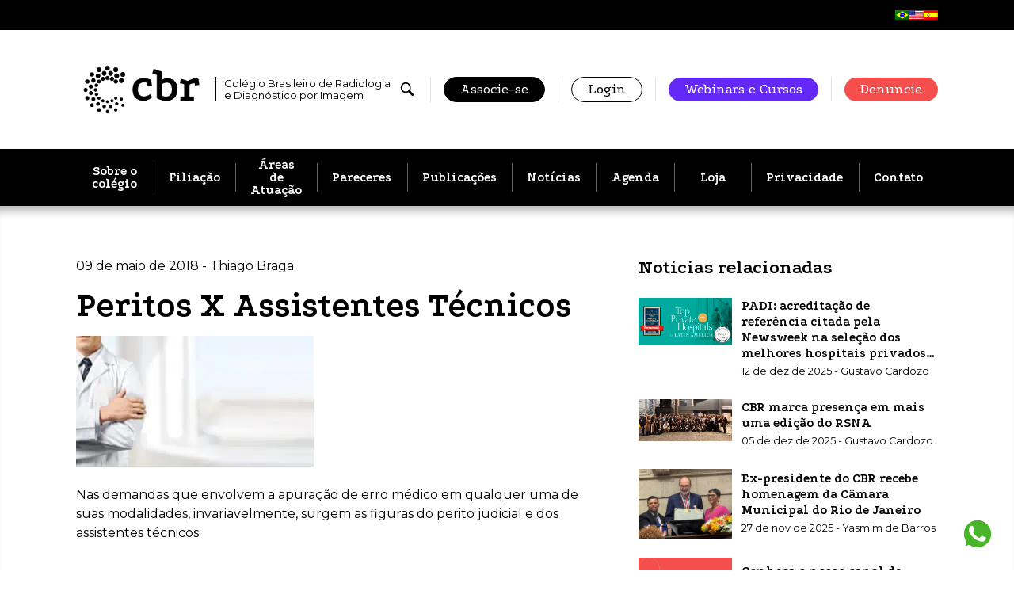

--- FILE ---
content_type: text/html; charset=UTF-8
request_url: https://cbr.org.br/peritos-x-assistentes-tecnicos/
body_size: 20301
content:
<!doctype html>
<html lang="pt-BR">
  <head>
    <meta charset="utf-8">
    <meta name="viewport" content="width=device-width, initial-scale=1, shrink-to-fit=no">

          <script async src=https://www.googletagmanager.com/gtag/js?id=UA-43526726-1></script>
      <script>
        window.dataLayer = window.dataLayer || [];
        function gtag(){dataLayer.push(arguments);}
        gtag('js', new Date());
        gtag('config', 'UA-43526726-1');
      </script>
    
    <link rel="icon" href="https://cbr.org.br/wp-content/themes/cbr-2022/public/images/favicon-32x32.c17696.png" />
    <meta http-equiv='x-dns-prefetch-control' content='on'>
<link rel='dns-prefetch' href='//fonts.gstatic.com' />
<link rel='dns-prefetch' href='//fonts.googleapis.com' />
<link rel='preconnect' href='https://fonts.googleapis.com' />
<link rel='preconnect' href='https://fonts.gstatic.com' crossorigin />
<meta name='robots' content='index, follow, max-image-preview:large, max-snippet:-1, max-video-preview:-1' />
	<style>img:is([sizes="auto" i], [sizes^="auto," i]) { contain-intrinsic-size: 3000px 1500px }</style>
	
	<!-- This site is optimized with the Yoast SEO plugin v25.9 - https://yoast.com/wordpress/plugins/seo/ -->
	<title>Peritos X Assistentes Técnicos - CBR</title>
	<link rel="canonical" href="https://cbr.org.br/peritos-x-assistentes-tecnicos/" />
	<meta property="og:locale" content="pt_BR" />
	<meta property="og:type" content="article" />
	<meta property="og:title" content="Peritos X Assistentes Técnicos - CBR" />
	<meta property="og:description" content="Nas demandas que envolvem a apuração de erro médico em qualquer uma de suas modalidades, invariavelmente, surgem as figuras do perito judicial e dos assistentes técnicos. O perito judicial possui função assistencial e será convocado pelo Juiz de Direito que necessite de prova de natureza técnica, sendo que o profissional nomeado empreenderá análise imparcial sobre &hellip; Continue lendo" />
	<meta property="og:url" content="https://cbr.org.br/peritos-x-assistentes-tecnicos/" />
	<meta property="og:site_name" content="CBR" />
	<meta property="article:publisher" content="https://www.facebook.com/CBRadiologia/" />
	<meta property="article:published_time" content="2018-05-09T19:41:03+00:00" />
	<meta property="article:modified_time" content="2025-03-18T18:19:44+00:00" />
	<meta property="og:image" content="https://cbr.org.br/wp-content/uploads/2018/05/shutterstock_285799286-1.jpg" />
	<meta property="og:image:width" content="800" />
	<meta property="og:image:height" content="439" />
	<meta property="og:image:type" content="image/jpeg" />
	<meta name="author" content="Thiago Braga" />
	<meta name="twitter:card" content="summary_large_image" />
	<meta name="twitter:creator" content="@CBRadiologia" />
	<meta name="twitter:site" content="@CBRadiologia" />
	<meta name="twitter:label1" content="Escrito por" />
	<meta name="twitter:data1" content="Thiago Braga" />
	<meta name="twitter:label2" content="Est. tempo de leitura" />
	<meta name="twitter:data2" content="3 minutos" />
	<script type="application/ld+json" class="yoast-schema-graph">{"@context":"https://schema.org","@graph":[{"@type":"Article","@id":"https://cbr.org.br/peritos-x-assistentes-tecnicos/#article","isPartOf":{"@id":"https://cbr.org.br/peritos-x-assistentes-tecnicos/"},"author":{"name":"Thiago Braga","@id":"https://cbr.org.br/en/#/schema/person/39ac811dc7baa365daae021eecc24334"},"headline":"Peritos X Assistentes Técnicos","datePublished":"2018-05-09T19:41:03+00:00","dateModified":"2025-03-18T18:19:44+00:00","mainEntityOfPage":{"@id":"https://cbr.org.br/peritos-x-assistentes-tecnicos/"},"wordCount":619,"publisher":{"@id":"https://cbr.org.br/en/#organization"},"image":{"@id":"https://cbr.org.br/peritos-x-assistentes-tecnicos/#primaryimage"},"thumbnailUrl":"https://cbr.org.br/wp-content/uploads/2018/05/shutterstock_285799286-1.jpg","keywords":["cbr","cbr_radiologia","diagnostico por imagem","medicina diagnostica"],"articleSection":["Assunto Legal"],"inLanguage":"pt-BR"},{"@type":"WebPage","@id":"https://cbr.org.br/peritos-x-assistentes-tecnicos/","url":"https://cbr.org.br/peritos-x-assistentes-tecnicos/","name":"Peritos X Assistentes Técnicos - CBR","isPartOf":{"@id":"https://cbr.org.br/en/#website"},"primaryImageOfPage":{"@id":"https://cbr.org.br/peritos-x-assistentes-tecnicos/#primaryimage"},"image":{"@id":"https://cbr.org.br/peritos-x-assistentes-tecnicos/#primaryimage"},"thumbnailUrl":"https://cbr.org.br/wp-content/uploads/2018/05/shutterstock_285799286-1.jpg","datePublished":"2018-05-09T19:41:03+00:00","dateModified":"2025-03-18T18:19:44+00:00","breadcrumb":{"@id":"https://cbr.org.br/peritos-x-assistentes-tecnicos/#breadcrumb"},"inLanguage":"pt-BR","potentialAction":[{"@type":"ReadAction","target":["https://cbr.org.br/peritos-x-assistentes-tecnicos/"]}]},{"@type":"ImageObject","inLanguage":"pt-BR","@id":"https://cbr.org.br/peritos-x-assistentes-tecnicos/#primaryimage","url":"https://cbr.org.br/wp-content/uploads/2018/05/shutterstock_285799286-1.jpg","contentUrl":"https://cbr.org.br/wp-content/uploads/2018/05/shutterstock_285799286-1.jpg","width":800,"height":439},{"@type":"BreadcrumbList","@id":"https://cbr.org.br/peritos-x-assistentes-tecnicos/#breadcrumb","itemListElement":[{"@type":"ListItem","position":1,"name":"Início","item":"https://cbr.org.br/"},{"@type":"ListItem","position":2,"name":"Peritos X Assistentes Técnicos"}]},{"@type":"WebSite","@id":"https://cbr.org.br/en/#website","url":"https://cbr.org.br/en/","name":"CBR","description":"Colégio Brasileiro de Radiologia e Diagnóstico por Imagem","publisher":{"@id":"https://cbr.org.br/en/#organization"},"potentialAction":[{"@type":"SearchAction","target":{"@type":"EntryPoint","urlTemplate":"https://cbr.org.br/en/?s={search_term_string}"},"query-input":{"@type":"PropertyValueSpecification","valueRequired":true,"valueName":"search_term_string"}}],"inLanguage":"pt-BR"},{"@type":"Organization","@id":"https://cbr.org.br/en/#organization","name":"CBR","url":"https://cbr.org.br/en/","logo":{"@type":"ImageObject","inLanguage":"pt-BR","@id":"https://cbr.org.br/en/#/schema/logo/image/","url":"https://cbr.org.br/wp-content/uploads/2022/04/Banner-Noticias-Site_CBR-Institucional.png","contentUrl":"https://cbr.org.br/wp-content/uploads/2022/04/Banner-Noticias-Site_CBR-Institucional.png","width":600,"height":250,"caption":"CBR"},"image":{"@id":"https://cbr.org.br/en/#/schema/logo/image/"},"sameAs":["https://www.facebook.com/CBRadiologia/","https://x.com/CBRadiologia"]},{"@type":"Person","@id":"https://cbr.org.br/en/#/schema/person/39ac811dc7baa365daae021eecc24334","name":"Thiago Braga"}]}</script>
	<!-- / Yoast SEO plugin. -->


<link rel='dns-prefetch' href='//fonts.googleapis.com' />
<link rel='stylesheet' id='wp-block-library-css' href='https://cbr.org.br/wp-includes/css/dist/block-library/style.min.css?ver=6.8.2' media='all' />
<style id='global-styles-inline-css'>
:root{--wp--preset--aspect-ratio--square: 1;--wp--preset--aspect-ratio--4-3: 4/3;--wp--preset--aspect-ratio--3-4: 3/4;--wp--preset--aspect-ratio--3-2: 3/2;--wp--preset--aspect-ratio--2-3: 2/3;--wp--preset--aspect-ratio--16-9: 16/9;--wp--preset--aspect-ratio--9-16: 9/16;--wp--preset--color--black: #000000;--wp--preset--color--cyan-bluish-gray: #abb8c3;--wp--preset--color--white: #ffffff;--wp--preset--color--pale-pink: #f78da7;--wp--preset--color--vivid-red: #cf2e2e;--wp--preset--color--luminous-vivid-orange: #ff6900;--wp--preset--color--luminous-vivid-amber: #fcb900;--wp--preset--color--light-green-cyan: #7bdcb5;--wp--preset--color--vivid-green-cyan: #00d084;--wp--preset--color--pale-cyan-blue: #8ed1fc;--wp--preset--color--vivid-cyan-blue: #0693e3;--wp--preset--color--vivid-purple: #9b51e0;--wp--preset--color--grey: #e2e2e2;--wp--preset--color--grey-2: #9f9f9f;--wp--preset--color--green: #36c76c;--wp--preset--color--blue: #6429f7;--wp--preset--color--orange: #fbba22;--wp--preset--color--red: #f34f50;--wp--preset--gradient--vivid-cyan-blue-to-vivid-purple: linear-gradient(135deg,rgba(6,147,227,1) 0%,rgb(155,81,224) 100%);--wp--preset--gradient--light-green-cyan-to-vivid-green-cyan: linear-gradient(135deg,rgb(122,220,180) 0%,rgb(0,208,130) 100%);--wp--preset--gradient--luminous-vivid-amber-to-luminous-vivid-orange: linear-gradient(135deg,rgba(252,185,0,1) 0%,rgba(255,105,0,1) 100%);--wp--preset--gradient--luminous-vivid-orange-to-vivid-red: linear-gradient(135deg,rgba(255,105,0,1) 0%,rgb(207,46,46) 100%);--wp--preset--gradient--very-light-gray-to-cyan-bluish-gray: linear-gradient(135deg,rgb(238,238,238) 0%,rgb(169,184,195) 100%);--wp--preset--gradient--cool-to-warm-spectrum: linear-gradient(135deg,rgb(74,234,220) 0%,rgb(151,120,209) 20%,rgb(207,42,186) 40%,rgb(238,44,130) 60%,rgb(251,105,98) 80%,rgb(254,248,76) 100%);--wp--preset--gradient--blush-light-purple: linear-gradient(135deg,rgb(255,206,236) 0%,rgb(152,150,240) 100%);--wp--preset--gradient--blush-bordeaux: linear-gradient(135deg,rgb(254,205,165) 0%,rgb(254,45,45) 50%,rgb(107,0,62) 100%);--wp--preset--gradient--luminous-dusk: linear-gradient(135deg,rgb(255,203,112) 0%,rgb(199,81,192) 50%,rgb(65,88,208) 100%);--wp--preset--gradient--pale-ocean: linear-gradient(135deg,rgb(255,245,203) 0%,rgb(182,227,212) 50%,rgb(51,167,181) 100%);--wp--preset--gradient--electric-grass: linear-gradient(135deg,rgb(202,248,128) 0%,rgb(113,206,126) 100%);--wp--preset--gradient--midnight: linear-gradient(135deg,rgb(2,3,129) 0%,rgb(40,116,252) 100%);--wp--preset--font-size--small: 13px;--wp--preset--font-size--medium: 20px;--wp--preset--font-size--large: 36px;--wp--preset--font-size--x-large: 42px;--wp--preset--spacing--20: 0.44rem;--wp--preset--spacing--30: 0.67rem;--wp--preset--spacing--40: 1rem;--wp--preset--spacing--50: 1.5rem;--wp--preset--spacing--60: 2.25rem;--wp--preset--spacing--70: 3.38rem;--wp--preset--spacing--80: 5.06rem;--wp--preset--shadow--natural: 6px 6px 9px rgba(0, 0, 0, 0.2);--wp--preset--shadow--deep: 12px 12px 50px rgba(0, 0, 0, 0.4);--wp--preset--shadow--sharp: 6px 6px 0px rgba(0, 0, 0, 0.2);--wp--preset--shadow--outlined: 6px 6px 0px -3px rgba(255, 255, 255, 1), 6px 6px rgba(0, 0, 0, 1);--wp--preset--shadow--crisp: 6px 6px 0px rgba(0, 0, 0, 1);}:where(body) { margin: 0; }.wp-site-blocks > .alignleft { float: left; margin-right: 2em; }.wp-site-blocks > .alignright { float: right; margin-left: 2em; }.wp-site-blocks > .aligncenter { justify-content: center; margin-left: auto; margin-right: auto; }:where(.is-layout-flex){gap: 0.5em;}:where(.is-layout-grid){gap: 0.5em;}.is-layout-flow > .alignleft{float: left;margin-inline-start: 0;margin-inline-end: 2em;}.is-layout-flow > .alignright{float: right;margin-inline-start: 2em;margin-inline-end: 0;}.is-layout-flow > .aligncenter{margin-left: auto !important;margin-right: auto !important;}.is-layout-constrained > .alignleft{float: left;margin-inline-start: 0;margin-inline-end: 2em;}.is-layout-constrained > .alignright{float: right;margin-inline-start: 2em;margin-inline-end: 0;}.is-layout-constrained > .aligncenter{margin-left: auto !important;margin-right: auto !important;}.is-layout-constrained > :where(:not(.alignleft):not(.alignright):not(.alignfull)){margin-left: auto !important;margin-right: auto !important;}body .is-layout-flex{display: flex;}.is-layout-flex{flex-wrap: wrap;align-items: center;}.is-layout-flex > :is(*, div){margin: 0;}body .is-layout-grid{display: grid;}.is-layout-grid > :is(*, div){margin: 0;}body{padding-top: 0px;padding-right: 0px;padding-bottom: 0px;padding-left: 0px;}a:where(:not(.wp-element-button)){text-decoration: underline;}:root :where(.wp-element-button, .wp-block-button__link){background-color: #32373c;border-width: 0;color: #fff;font-family: inherit;font-size: inherit;line-height: inherit;padding: calc(0.667em + 2px) calc(1.333em + 2px);text-decoration: none;}.has-black-color{color: var(--wp--preset--color--black) !important;}.has-cyan-bluish-gray-color{color: var(--wp--preset--color--cyan-bluish-gray) !important;}.has-white-color{color: var(--wp--preset--color--white) !important;}.has-pale-pink-color{color: var(--wp--preset--color--pale-pink) !important;}.has-vivid-red-color{color: var(--wp--preset--color--vivid-red) !important;}.has-luminous-vivid-orange-color{color: var(--wp--preset--color--luminous-vivid-orange) !important;}.has-luminous-vivid-amber-color{color: var(--wp--preset--color--luminous-vivid-amber) !important;}.has-light-green-cyan-color{color: var(--wp--preset--color--light-green-cyan) !important;}.has-vivid-green-cyan-color{color: var(--wp--preset--color--vivid-green-cyan) !important;}.has-pale-cyan-blue-color{color: var(--wp--preset--color--pale-cyan-blue) !important;}.has-vivid-cyan-blue-color{color: var(--wp--preset--color--vivid-cyan-blue) !important;}.has-vivid-purple-color{color: var(--wp--preset--color--vivid-purple) !important;}.has-grey-color{color: var(--wp--preset--color--grey) !important;}.has-grey-2-color{color: var(--wp--preset--color--grey-2) !important;}.has-green-color{color: var(--wp--preset--color--green) !important;}.has-blue-color{color: var(--wp--preset--color--blue) !important;}.has-orange-color{color: var(--wp--preset--color--orange) !important;}.has-red-color{color: var(--wp--preset--color--red) !important;}.has-black-background-color{background-color: var(--wp--preset--color--black) !important;}.has-cyan-bluish-gray-background-color{background-color: var(--wp--preset--color--cyan-bluish-gray) !important;}.has-white-background-color{background-color: var(--wp--preset--color--white) !important;}.has-pale-pink-background-color{background-color: var(--wp--preset--color--pale-pink) !important;}.has-vivid-red-background-color{background-color: var(--wp--preset--color--vivid-red) !important;}.has-luminous-vivid-orange-background-color{background-color: var(--wp--preset--color--luminous-vivid-orange) !important;}.has-luminous-vivid-amber-background-color{background-color: var(--wp--preset--color--luminous-vivid-amber) !important;}.has-light-green-cyan-background-color{background-color: var(--wp--preset--color--light-green-cyan) !important;}.has-vivid-green-cyan-background-color{background-color: var(--wp--preset--color--vivid-green-cyan) !important;}.has-pale-cyan-blue-background-color{background-color: var(--wp--preset--color--pale-cyan-blue) !important;}.has-vivid-cyan-blue-background-color{background-color: var(--wp--preset--color--vivid-cyan-blue) !important;}.has-vivid-purple-background-color{background-color: var(--wp--preset--color--vivid-purple) !important;}.has-grey-background-color{background-color: var(--wp--preset--color--grey) !important;}.has-grey-2-background-color{background-color: var(--wp--preset--color--grey-2) !important;}.has-green-background-color{background-color: var(--wp--preset--color--green) !important;}.has-blue-background-color{background-color: var(--wp--preset--color--blue) !important;}.has-orange-background-color{background-color: var(--wp--preset--color--orange) !important;}.has-red-background-color{background-color: var(--wp--preset--color--red) !important;}.has-black-border-color{border-color: var(--wp--preset--color--black) !important;}.has-cyan-bluish-gray-border-color{border-color: var(--wp--preset--color--cyan-bluish-gray) !important;}.has-white-border-color{border-color: var(--wp--preset--color--white) !important;}.has-pale-pink-border-color{border-color: var(--wp--preset--color--pale-pink) !important;}.has-vivid-red-border-color{border-color: var(--wp--preset--color--vivid-red) !important;}.has-luminous-vivid-orange-border-color{border-color: var(--wp--preset--color--luminous-vivid-orange) !important;}.has-luminous-vivid-amber-border-color{border-color: var(--wp--preset--color--luminous-vivid-amber) !important;}.has-light-green-cyan-border-color{border-color: var(--wp--preset--color--light-green-cyan) !important;}.has-vivid-green-cyan-border-color{border-color: var(--wp--preset--color--vivid-green-cyan) !important;}.has-pale-cyan-blue-border-color{border-color: var(--wp--preset--color--pale-cyan-blue) !important;}.has-vivid-cyan-blue-border-color{border-color: var(--wp--preset--color--vivid-cyan-blue) !important;}.has-vivid-purple-border-color{border-color: var(--wp--preset--color--vivid-purple) !important;}.has-grey-border-color{border-color: var(--wp--preset--color--grey) !important;}.has-grey-2-border-color{border-color: var(--wp--preset--color--grey-2) !important;}.has-green-border-color{border-color: var(--wp--preset--color--green) !important;}.has-blue-border-color{border-color: var(--wp--preset--color--blue) !important;}.has-orange-border-color{border-color: var(--wp--preset--color--orange) !important;}.has-red-border-color{border-color: var(--wp--preset--color--red) !important;}.has-vivid-cyan-blue-to-vivid-purple-gradient-background{background: var(--wp--preset--gradient--vivid-cyan-blue-to-vivid-purple) !important;}.has-light-green-cyan-to-vivid-green-cyan-gradient-background{background: var(--wp--preset--gradient--light-green-cyan-to-vivid-green-cyan) !important;}.has-luminous-vivid-amber-to-luminous-vivid-orange-gradient-background{background: var(--wp--preset--gradient--luminous-vivid-amber-to-luminous-vivid-orange) !important;}.has-luminous-vivid-orange-to-vivid-red-gradient-background{background: var(--wp--preset--gradient--luminous-vivid-orange-to-vivid-red) !important;}.has-very-light-gray-to-cyan-bluish-gray-gradient-background{background: var(--wp--preset--gradient--very-light-gray-to-cyan-bluish-gray) !important;}.has-cool-to-warm-spectrum-gradient-background{background: var(--wp--preset--gradient--cool-to-warm-spectrum) !important;}.has-blush-light-purple-gradient-background{background: var(--wp--preset--gradient--blush-light-purple) !important;}.has-blush-bordeaux-gradient-background{background: var(--wp--preset--gradient--blush-bordeaux) !important;}.has-luminous-dusk-gradient-background{background: var(--wp--preset--gradient--luminous-dusk) !important;}.has-pale-ocean-gradient-background{background: var(--wp--preset--gradient--pale-ocean) !important;}.has-electric-grass-gradient-background{background: var(--wp--preset--gradient--electric-grass) !important;}.has-midnight-gradient-background{background: var(--wp--preset--gradient--midnight) !important;}.has-small-font-size{font-size: var(--wp--preset--font-size--small) !important;}.has-medium-font-size{font-size: var(--wp--preset--font-size--medium) !important;}.has-large-font-size{font-size: var(--wp--preset--font-size--large) !important;}.has-x-large-font-size{font-size: var(--wp--preset--font-size--x-large) !important;}
:where(.wp-block-post-template.is-layout-flex){gap: 1.25em;}:where(.wp-block-post-template.is-layout-grid){gap: 1.25em;}
:where(.wp-block-columns.is-layout-flex){gap: 2em;}:where(.wp-block-columns.is-layout-grid){gap: 2em;}
:root :where(.wp-block-pullquote){font-size: 1.5em;line-height: 1.6;}
</style>
<link rel='stylesheet' id='trp-language-switcher-style-css' href='https://cbr.org.br/wp-content/plugins/translatepress-multilingual/assets/css/trp-language-switcher.css?ver=2.9.15' media='all' />
<link rel='stylesheet' id='app/0-css' href='https://cbr.org.br/wp-content/themes/cbr-2022/public/css/app.d1d6e4.css' media='all' />
<link rel='stylesheet' id='google-fonts-css' href='https://fonts.googleapis.com/css2?family=Montserrat:wght@300;400&#038;family=Podkova:wght@400;700&#038;display=swap' media='all' />
<link rel="https://api.w.org/" href="https://cbr.org.br/wp-json/" /><link rel="alternate" title="JSON" type="application/json" href="https://cbr.org.br/wp-json/wp/v2/posts/20324" /><link rel="EditURI" type="application/rsd+xml" title="RSD" href="https://cbr.org.br/xmlrpc.php?rsd" />
<meta name="generator" content="WordPress 6.8.2" />
<link rel='shortlink' href='https://cbr.org.br/?p=20324' />
<link rel="alternate" title="oEmbed (JSON)" type="application/json+oembed" href="https://cbr.org.br/wp-json/oembed/1.0/embed?url=https%3A%2F%2Fcbr.org.br%2Fperitos-x-assistentes-tecnicos%2F" />
<link rel="alternate" title="oEmbed (XML)" type="text/xml+oembed" href="https://cbr.org.br/wp-json/oembed/1.0/embed?url=https%3A%2F%2Fcbr.org.br%2Fperitos-x-assistentes-tecnicos%2F&#038;format=xml" />
<link rel="alternate" hreflang="pt-BR" href="https://cbr.org.br/peritos-x-assistentes-tecnicos/"/>
<link rel="alternate" hreflang="en-US" href="https://cbr.org.br/en/peritos-x-assistentes-tecnicos/"/>
<link rel="alternate" hreflang="es-ES" href="https://cbr.org.br/es/peritos-x-assistentes-tecnicos/"/>
<link rel="alternate" hreflang="pt" href="https://cbr.org.br/peritos-x-assistentes-tecnicos/"/>
<link rel="alternate" hreflang="en" href="https://cbr.org.br/en/peritos-x-assistentes-tecnicos/"/>
<link rel="alternate" hreflang="es" href="https://cbr.org.br/es/peritos-x-assistentes-tecnicos/"/>
<meta name="generator" content="Elementor 3.32.2; features: additional_custom_breakpoints; settings: css_print_method-external, google_font-enabled, font_display-auto">
			<style>
				.e-con.e-parent:nth-of-type(n+4):not(.e-lazyloaded):not(.e-no-lazyload),
				.e-con.e-parent:nth-of-type(n+4):not(.e-lazyloaded):not(.e-no-lazyload) * {
					background-image: none !important;
				}
				@media screen and (max-height: 1024px) {
					.e-con.e-parent:nth-of-type(n+3):not(.e-lazyloaded):not(.e-no-lazyload),
					.e-con.e-parent:nth-of-type(n+3):not(.e-lazyloaded):not(.e-no-lazyload) * {
						background-image: none !important;
					}
				}
				@media screen and (max-height: 640px) {
					.e-con.e-parent:nth-of-type(n+2):not(.e-lazyloaded):not(.e-no-lazyload),
					.e-con.e-parent:nth-of-type(n+2):not(.e-lazyloaded):not(.e-no-lazyload) * {
						background-image: none !important;
					}
				}
			</style>
			<noscript><style id="rocket-lazyload-nojs-css">.rll-youtube-player, [data-lazy-src]{display:none !important;}</style></noscript>  </head>

  <body class="wp-singular post-template-default single single-post postid-20324 single-format-standard wp-embed-responsive wp-theme-cbr-2022 translatepress-pt_BR peritos-x-assistentes-tecnicos elementor-default elementor-kit-41765">
        
    <div class="site-wrapper">
      <header class="header">
  <div class="language-container">
    <div class='container' data-no-translation><a href='https://cbr.org.br/peritos-x-assistentes-tecnicos/'><img src="data:image/svg+xml,%3Csvg%20xmlns='http://www.w3.org/2000/svg'%20viewBox='0%200%200%200'%3E%3C/svg%3E" data-lazy-src="https://cbr.org.br/wp-content/plugins/translatepress-multilingual/assets/images/flags/pt_BR.png" /><noscript><img src='https://cbr.org.br/wp-content/plugins/translatepress-multilingual/assets/images/flags/pt_BR.png' /></noscript></a><a href='https://cbr.org.br/en/peritos-x-assistentes-tecnicos/'><img src="data:image/svg+xml,%3Csvg%20xmlns='http://www.w3.org/2000/svg'%20viewBox='0%200%200%200'%3E%3C/svg%3E" data-lazy-src="https://cbr.org.br/wp-content/plugins/translatepress-multilingual/assets/images/flags/en_US.png" /><noscript><img src='https://cbr.org.br/wp-content/plugins/translatepress-multilingual/assets/images/flags/en_US.png' /></noscript></a><a href='https://cbr.org.br/es/peritos-x-assistentes-tecnicos/'><img src="data:image/svg+xml,%3Csvg%20xmlns='http://www.w3.org/2000/svg'%20viewBox='0%200%200%200'%3E%3C/svg%3E" data-lazy-src="https://cbr.org.br/wp-content/plugins/translatepress-multilingual/assets/images/flags/es_ES.png" /><noscript><img src='https://cbr.org.br/wp-content/plugins/translatepress-multilingual/assets/images/flags/es_ES.png' /></noscript></a></div>
  </div>
  <div class="container">
    <div class="header__top">
      <a href="https://cbr.org.br/" class="brand logo-full logo-full--black">
        <span class="logo-full__svg">
          <img fetchpriority="high"
            src="https://cbr.org.br/wp-content/uploads/2025/01/CBR_logo-03.png"
            width="1889"
            height="874"
            alt="Logomarca CBR"
            data-no-lazy="" />
        </span>
        <span class="logo-full__text">Colégio Brasileiro de Radiologia e Diagnóstico por Imagem</span>
      </a>

      <div class="header__nav-top">
        <ul>

          <li class="flex items-center">
            <button type="button" class="is-svg header__nav-top__search-btn js-open-search" title="Pesquisar">
              <svg xmlns="http://www.w3.org/2000/svg" width="20" height="20" fill="currentColor" viewBox="0 0 20 20"><path fill="currentColor" d="M6.93.978c-2.897.469-5.134 2.531-5.837 5.38C.909 7.114.855 8.22.969 8.992c.241 1.626.927 3 2.056 4.109a7.14 7.14 0 0 0 8.232 1.26c.19-.1.443-.239.564-.317.217-.135.277-.15.277-.057 0 .025.046.139.107.255.089.178.433.54 2.315 2.415 2.067 2.06 2.227 2.213 2.443 2.31.27.12.745.159 1.023.084a1.593 1.593 0 0 0 1.072-1.073c.075-.276.032-.749-.089-1.022-.095-.217-.237-.37-2.286-2.426-2.184-2.19-2.379-2.368-2.664-2.425-.06-.014-.11-.032-.11-.043 0-.006.05-.1.114-.198 1.321-2.114 1.485-4.724.433-6.911C13.4 2.76 11.44 1.322 8.998.964 8.475.886 7.452.892 6.93.978Zm1.502 1.775c1.304.118 2.397.622 3.31 1.524a5.26 5.26 0 0 1 .675 6.669c-1.371 2.056-3.991 2.89-6.282 2.002a5.283 5.283 0 0 1-3.14-6.554c.5-1.585 1.819-2.902 3.406-3.403.47-.149.928-.227 1.56-.27.038 0 .251.015.472.032Z"/></svg>            </button>
          </li>

                    <li class="is-hidden-mobile"><a href="https://cbr.org.br/filiacoes-cbr/" class="button is-black">Associe-se</a></li>
          <li class="is-hidden-mobile"><a href="https://cbr.org.br/login-associado" class="button">Login</a></li>
          <li class="is-hidden-mobile"><a href="https://cursosonline.cbr.org.br/" class="button is-blue">Webinars e Cursos</a></li>
          <li class="is-hidden-mobile"><a href="https://faleconosco.cbr.org.br/etica" class="button is-red-2 ">Denuncie</a></li>
          
          
          <li class="is-hidden-tablet-only is-hidden-desktop">
            <button class="header__nav-hamburger-btn js-open-menu" aria-label="Abrir/fechar menu">
              <svg fill="none" xmlns="http://www.w3.org/2000/svg" viewBox="0 0 31 27" class="svg-hamburger"><rect width="31" height="5" rx="2" fill="#000"/><rect y="11" width="31" height="5" rx="2" fill="#000"/><rect y="22" width="31" height="5" rx="2" fill="#000"/></svg>
              <svg fill="none" xmlns="http://www.w3.org/2000/svg" viewBox="0 0 20 20" class="svg-icon-close">
    <path d="M1.33 20a1.33 1.33 0 0 1-.94-2.28L17.72.4a1.33 1.33 0 1 1 1.89 1.89L2.28 19.6c-.26.26-.6.4-.95.4Z" fill="#000"/>
    <path d="M18.67 20c-.34 0-.69-.13-.95-.4L.4 2.29A1.33 1.33 0 0 1 2.28.39L19.6 17.72a1.33 1.33 0 0 1-.94 2.28Z" fill="#000"/>
</svg>            </button>
          </li>
        </ul>
      </div>
    </div>
  </div>
</header>

<div class="header__nav-main">
  <div class="container no-gap">
    <a class="brand" href="https://cbr.org.br/">
      <svg fill="none" xmlns="http://www.w3.org/2000/svg" viewBox="0 0 183 75"><g clip-path="url(#a)" fill="#000"><path d="M99.8 26.9c-.9-.3-1.7-.5-2.5-.6-.8-.1-1.6-.1-2.4-.1-3 0-5.2 1-6.8 2.9-1.6 1.9-2.4 4.8-2.4 8.7 0 3.3.9 6 2.6 7.9 1.7 1.9 3.9 2.8 6.4 2.8 1.6 0 3.2-.3 4.9-.9 1.7-.6 3.4-1.5 5-2.7l3.3 4.9c-1.4 1.1-2.8 2-4.1 2.8-1.4.8-2.8 1.4-4.3 1.9-1.5.4-3.2.7-5.1.7-3.5 0-6.5-.7-9.1-2-2.6-1.3-4.6-3.3-6-5.9-1.4-2.6-2.1-5.8-2.1-9.5 0-3.9.7-7.2 2.1-9.9 1.4-2.7 3.4-4.7 6-6 2.6-1.4 5.8-2 9.5-2 1.9 0 3.8.2 5.6.5 1.9.4 3.7.9 5.6 1.6l1.8 9.4-7 1.5-1-6ZM130.3 55.2c-2.9 0-5.6-.3-8.1-1s-4.9-1.7-6.9-3.1V14.3l-7.2-2.5 2.4-7 13 4.5V22c2.5-1.5 5.1-2.2 7.9-2.2 5.3 0 9.3 1.4 12 4.3 2.7 2.9 4 7.2 4 13 0 6-1.4 10.5-4.3 13.5-2.9 3.1-7.2 4.6-12.8 4.6Zm-.1-6.7c2.9 0 5.1-.9 6.5-2.8 1.5-1.9 2.2-4.7 2.2-8.5 0-3.5-.6-6.2-1.9-7.9-1.3-1.7-3.2-2.6-5.7-2.6a13 13 0 0 0-7.9 2.4v18.3c1.9.7 4.1 1.1 6.8 1.1ZM164.2 24c2-1.4 3.9-2.4 5.9-3 1.9-.7 3.8-1 5.6-1 1.8 0 3.6.3 5.2.9l1.2 9-6.8 1.5-.7-3.9c-1.6.1-3.1.4-4.5.9-1.4.4-2.6 1-3.5 1.7l-.1 18.4h7.1v6.6h-21.5v-6.6h6.1V29.4l-7-2.3 2.2-6.6 10.8 3.5ZM22.9 9.8c.5.2.9.3 1.4.3.5 0 1-.1 1.4-.3.9-.4 1.6-1.1 2-2a3.75 3.75 0 1 0-6.9 0c.5.9 1.2 1.6 2.1 2ZM53 68.7c-.3-.6-.8-1.1-1.4-1.4-.6-.3-1.3-.3-2 0-.6.3-1.1.8-1.4 1.4-.3.6-.3 1.3 0 2 .4 1 1.4 1.6 2.4 1.6.3 0 .7-.1 1-.2a2.7 2.7 0 0 0 1.4-3.4ZM4.6 48.2c-1.6.7-2.4 2.6-1.7 4.2.3.8.9 1.4 1.7 1.7.4.2.8.2 1.2.2.4 0 .8-.1 1.2-.2.8-.3 1.4-.9 1.7-1.7.3-.8.3-1.7 0-2.5-.6-1.6-2.5-2.4-4.1-1.7ZM4.5 28.1A3.39 3.39 0 0 0 9 26.3c.7-1.8-.1-3.8-1.9-4.5-1.8-.7-3.8.1-4.5 1.9-.4.9-.4 1.8 0 2.7.4.7 1 1.3 1.9 1.7ZM25.5 67c-.7-.3-1.5-.3-2.3 0-.7.3-1.3.9-1.6 1.6-.3.7-.3 1.5 0 2.3.3.7.9 1.3 1.6 1.6.4.2.7.2 1.1.2.4 0 .8-.1 1.1-.2.7-.3 1.3-.9 1.6-1.6.3-.7.3-1.5 0-2.3-.2-.8-.8-1.3-1.5-1.6ZM49.1 9.9a3.9 3.9 0 0 0 5.1-2.1c.8-2-.1-4.2-2.1-5-2-.8-4.2.1-5 2.1-.9 1.9.1 4.2 2 5ZM21.2 47.5c1.3-.5 1.9-2 1.4-3.3-.5-1.3-2-1.9-3.3-1.4-1.3.5-1.9 2-1.4 3.3.3.6.8 1.1 1.4 1.4.3.1.6.2 1 .2.3 0 .6 0 .9-.2ZM17.6 29.8a2.8 2.8 0 0 0 2.6 3.9c.4 0 .7-.1 1.1-.2a2.8 2.8 0 0 0 0-5.2 2.8 2.8 0 0 0-3.7 1.5ZM32.6 56.2c.2-.6.2-1.3 0-1.9-.2-.6-.7-1.1-1.3-1.3-.6-.2-1.3-.2-1.9 0-.6.2-1.1.7-1.3 1.3-.5 1.2.1 2.7 1.3 3.2.3.1.6.2.9.2 1 0 1.9-.5 2.3-1.5ZM45.9 17.7c-1.7-.7-3.6.1-4.3 1.8-.7 1.7.1 3.6 1.8 4.3.4.2.8.2 1.2.2 1.3 0 2.5-.8 3-2 .7-1.7 0-3.6-1.7-4.3ZM30.3 23.8c.4 0 .8-.1 1.2-.2a3.1 3.1 0 0 0 1.7-4 3.1 3.1 0 0 0-4-1.7 3.1 3.1 0 0 0-1.7 4c.5 1.2 1.6 1.9 2.8 1.9ZM46.9 54.4c-.2-.6-.7-1.1-1.3-1.3-.6-.2-1.3-.2-1.9 0-.6.2-1.1.7-1.3 1.3-.2.6-.2 1.3 0 1.9.4.9 1.3 1.5 2.2 1.5.3 0 .6-.1.9-.2.6-.2 1.1-.7 1.3-1.3.4-.7.4-1.3.1-1.9ZM18.8 40.7a2.7 2.7 0 1 0 0-5.4 2.7 2.7 0 0 0 0 5.4ZM26.4 22.7a2.88 2.88 0 0 0-4.2 0c-1.1 1.1-1.1 3 0 4.2a2.88 2.88 0 0 0 4.2 0c.6-.6.9-1.3.9-2.1-.1-.8-.4-1.5-.9-2.1ZM49 49.5c-.9.9-.9 2.5 0 3.4.5.5 1.1.7 1.7.7.6 0 1.2-.2 1.7-.7.9-.9.9-2.5 0-3.4-.9-.9-2.4-.9-3.4 0ZM22.6 49.5c-.9.9-.9 2.5 0 3.4.5.5 1.1.7 1.7.7.6 0 1.2-.2 1.7-.7.5-.5.7-1.1.7-1.7 0-.6-.3-1.3-.7-1.7-1-.9-2.5-.9-3.4 0ZM50.7 28.1c.9 0 1.7-.3 2.4-1 1.3-1.3 1.3-3.4 0-4.7-.6-.6-1.5-1-2.4-1-.9 0-1.7.3-2.4 1a3.32 3.32 0 0 0 0 4.7c.7.7 1.5 1 2.4 1ZM37.5 22.5a3.2 3.2 0 1 0 0-6.4 3.2 3.2 0 0 0 0 6.4ZM32.3 15.7c.2 0 .5 0 .7-.1 2-.4 3.3-2.4 2.9-4.4-.4-2-2.4-3.3-4.4-2.9-2 .4-3.3 2.4-2.9 4.4.4 1.8 2 3 3.7 3ZM45.3 63.5c-.3-1.5-1.7-2.4-3.2-2.1-1.5.3-2.4 1.7-2.1 3.2.3 1.3 1.4 2.2 2.6 2.2.2 0 .3 0 .5-.1.7-.1 1.3-.5 1.7-1.1.5-.7.6-1.4.5-2.1ZM37.5 7.4a3.7 3.7 0 1 0 0-7.4 3.7 3.7 0 0 0 0 7.4ZM37.5 75a2.7 2.7 0 1 0 0-5.4 2.7 2.7 0 0 0 0 5.4ZM37.5 59.1a2.4 2.4 0 1 0 0-4.8 2.4 2.4 0 0 0 0 4.8ZM6.15 39.24A3.2 3.2 0 1 0 .23 36.8a3.2 3.2 0 0 0 5.92 2.45ZM13.3 17.2c.9 0 1.8-.3 2.5-1 1.4-1.4 1.4-3.5 0-4.9a3.38 3.38 0 0 0-4.9 0c-.7.7-1 1.5-1 2.5 0 .9.4 1.8 1 2.5.6.6 1.5.9 2.4.9ZM60 60.5c-.9.9-.9 2.5 0 3.4.5.5 1.1.7 1.7.7.6 0 1.2-.2 1.7-.7.9-.9.9-2.5 0-3.4-.9-.9-2.4-.9-3.4 0ZM13.3 59.3c-.8 0-1.5.3-2.1.9a2.88 2.88 0 0 0 0 4.2 2.88 2.88 0 0 0 4.2 0 2.88 2.88 0 0 0 0-4.2c-.6-.6-1.4-.9-2.1-.9ZM64.5 11c-1.5-1.5-4-1.5-5.5 0a3.86 3.86 0 0 0 0 5.4c.8.8 1.7 1.1 2.7 1.1 1 0 2-.4 2.7-1.1.7-.7 1.1-1.7 1.1-2.7 0-1-.3-1.9-1-2.7ZM12.1 46.3c.8-.2 1.6-.7 2-1.4.5-.7.6-1.6.5-2.4-.3-1.7-2-2.9-3.8-2.5-.8.2-1.6.7-2 1.4-.5.7-.6 1.6-.5 2.4.2.8.7 1.6 1.4 2 .5.4 1.1.5 1.8.5.2.1.4.1.6 0ZM14.8 19.9c-.9.2-1.7.7-2.2 1.5-1.1 1.6-.6 3.7 1 4.8.6.4 1.2.6 1.9.6.2 0 .5 0 .7-.1.9-.2 1.7-.7 2.2-1.5a3.44 3.44 0 0 0-1-4.8c-.8-.5-1.7-.7-2.6-.5ZM61.5 54.1c.4-.5.5-1.2.4-1.8-.1-.6-.5-1.2-1-1.5a2.32 2.32 0 0 0-3.3.6c-.7 1.1-.4 2.6.7 3.4.4.3.9.4 1.3.4.7 0 1.5-.4 1.9-1.1ZM25.2 61.7a3 3 0 0 0-.8-4.1 3 3 0 0 0-4.1.8 3 3 0 0 0 .8 4.1c.5.3 1.1.5 1.6.5 1 0 2-.5 2.5-1.3ZM54.4 12.8c-.9-.6-1.9-.8-2.9-.6-1 .2-1.9.8-2.5 1.6-.6.9-.8 1.9-.6 2.9.2 1 .8 1.9 1.6 2.5.7.4 1.4.6 2.1.6 1.2 0 2.5-.6 3.2-1.7 1.3-1.7.8-4.1-.9-5.3ZM22.1 19.5c.2 0 .5.1.7.1.7 0 1.4-.2 2-.6 1.6-1.1 2.1-3.3 1-5a3.65 3.65 0 0 0-5-1 3.65 3.65 0 0 0-1 5c.5.8 1.3 1.3 2.3 1.5ZM54.3 58.6c-.8-1.2-2.4-1.5-3.5-.7a2.47 2.47 0 0 0-.7 3.5c.4.6 1 1 1.6 1.1.2 0 .3.1.5.1.5 0 1-.1 1.4-.4 1.2-.8 1.5-2.4.7-3.6ZM16.1 49.7c-.8-.2-1.6 0-2.3.5-.7.5-1.1 1.2-1.3 2-.2.8 0 1.6.5 2.3.5.7 1.2 1.1 2 1.3.2 0 .4.1.6.1.6 0 1.2-.2 1.7-.5 1.4-.9 1.8-2.9.8-4.3-.5-.8-1.2-1.2-2-1.4ZM61.7 26.5c1.8-1.2 2.2-3.6 1.1-5.3-.6-.9-1.4-1.4-2.5-1.6-1-.2-2 0-2.9.6-.9.6-1.4 1.4-1.6 2.5a3.85 3.85 0 0 0 3.8 4.6c.7-.2 1.4-.4 2.1-.8ZM8.2 32.2c-.2.9 0 1.8.5 2.5s1.2 1.2 2.1 1.4c.2 0 .4.1.7.1.7 0 1.3-.2 1.8-.6.7-.5 1.2-1.2 1.4-2.1.2-.9 0-1.8-.5-2.5s-1.2-1.2-2.1-1.4c-.9-.2-1.8 0-2.5.5s-1.2 1.2-1.4 2.1ZM34.7 62.4c-.4-.6-1.1-1.1-1.8-1.2-.7-.1-1.5 0-2.1.4-.6.4-1.1 1.1-1.2 1.8-.1.7 0 1.5.4 2.1.4.6 1.1 1.1 1.8 1.2.2 0 .4.1.6.1 1.3 0 2.5-.9 2.8-2.3 0-.7-.1-1.4-.5-2.1ZM39 11.3c-.2 1 0 2 .6 2.8.6.8 1.4 1.4 2.4 1.6.2 0 .5.1.7.1.7 0 1.4-.2 2.1-.6a3.75 3.75 0 0 0-1.3-6.8c-2.1-.4-4.1.9-4.5 2.9Z"/></g><defs><clipPath id="a"><path fill="#fff" d="M0 0h182.1v75H0z"/></clipPath></defs></svg>    </a>

    <nav class="main-menu">
    <ul class="main-menu__wrapper">
              <li class="main-menu__item  ">
          <a class="main-menu__link main-menu__link-top" href="https://cbr.org.br/sobre/quem-somos/" target="_self">Sobre o colégio</a>

                      <div class="main-menu__submenu col-4">
              <div class="container">
                <ul class="main-menu__submenu__items-wrapper">
                                      <li class="main-menu__item   menu-253 ">
                      <a href="https://cbr.org.br/sobre/quem-somos/" target="_self" class="main-menu__link">
                        Quem Somos
                      </a>

                                          </li>
                                      <li class="main-menu__item   menu-255 ">
                      <a href="https://cbr.org.br/sobre/historico/" target="_self" class="main-menu__link">
                        Histórico
                      </a>

                                          </li>
                                      <li class="main-menu__item   menu-252 ">
                      <a href="https://cbr.org.br/sobre/sociedades-estaduais/" target="_self" class="main-menu__link">
                        Sociedades estaduais
                      </a>

                                          </li>
                                      <li class="main-menu__item   menu-258 ">
                      <a href="https://cbr.org.br/sobre/diretoria-atual/" target="_self" class="main-menu__link">
                        Diretoria Atual
                      </a>

                                          </li>
                                      <li class="main-menu__item   menu-filiacoes ">
                      <a href="https://cbr.org.br/sobre/entidades/" target="_self" class="main-menu__link">
                        Parcerias
                      </a>

                                          </li>
                                      <li class="main-menu__item   menu-256 ">
                      <a href="https://cbr.org.br/sobre/galeria-de-presidentes/" target="_self" class="main-menu__link">
                        Galeria de Presidentes
                      </a>

                                          </li>
                                      <li class="main-menu__item   menu-259 ">
                      <a href="https://cbr.org.br/sobre/comissoes/" target="_self" class="main-menu__link">
                        Comissões
                      </a>

                                          </li>
                                      <li class="main-menu__item   menu-40364 ">
                      <a href="https://cbr.org.br/sobre/perguntas-frequentes-cbr/" target="_self" class="main-menu__link">
                        Perguntas Frequentes
                      </a>

                                          </li>
                                      <li class="main-menu__item   menu-estatuto ">
                      <a href="https://cbr.org.br/wp-content/uploads/2024/03/Estatuto-Social-CBR-2024-08-03-24.pdf" target="_self" class="main-menu__link">
                        Estatuto
                      </a>

                                          </li>
                                      <li class="main-menu__item   menu-manual-de-compliance-2 ">
                      <a href="https://cbr.org.br/wp-content/uploads/2022/04/Manual-de-compliance-CBR_2022.pdf" target="_self" class="main-menu__link">
                        Manual de Compliance
                      </a>

                                          </li>
                                      <li class="main-menu__item   menu-beneficios ">
                      <a href="https://cbr.clubeparcerias.com.br/" target="_self" class="main-menu__link">
                        Benefícios
                      </a>

                                          </li>
                                  </ul>
              </div>
            </div>
                  </li>
              <li class="main-menu__item  ">
          <a class="main-menu__link main-menu__link-top" href="https://cbr.org.br/filiacoes-cbr/" target="_self">Filiação</a>

                  </li>
              <li class="main-menu__item  ">
          <a class="main-menu__link main-menu__link-top" href="/#nucleos-de-servicos" target="_self">Áreas de Atuação</a>

                      <div class="main-menu__submenu col-4">
              <div class="container">
                <ul class="main-menu__submenu__items-wrapper">
                                      <li class="main-menu__item   menu-cbr-formacao has-submenu">
                      <a href="https://cbr.org.br/cbr-formacao/" target="_self" class="main-menu__link">
                        Formação
                      </a>

                                            <ul class="main-menu__submenu-2">
                                                  <li class="main-menu__item   menu-treinamento-e-residencias">
                            <a href="/cbr-formacao/#treinamento-e-residencias-cear" target="_self" class="main-menu__link main-menu__link-submenu-2">
                              Treinamento e Residências
                            </a>
                          </li>
                                                  <li class="main-menu__item   menu-prova-de-titulo">
                            <a href="/cbr-formacao/#prova-de-titulo" target="_self" class="main-menu__link main-menu__link-submenu-2">
                              Prova de Título
                            </a>
                          </li>
                                                  <li class="main-menu__item   menu-ligas-academicas-e-graduacao">
                            <a href="/cbr-formacao/#ligas-academicas" target="_self" class="main-menu__link main-menu__link-submenu-2">
                              Ligas Acadêmicas e Graduação
                            </a>
                          </li>
                                              </ul>
                                        </li>
                                      <li class="main-menu__item   menu-cbr-educa has-submenu">
                      <a href="https://cbr.org.br/cbr-educa/" target="_self" class="main-menu__link">
                        Educação
                      </a>

                                            <ul class="main-menu__submenu-2">
                                                  <li class="main-menu__item   menu-congresso-brasileiro">
                            <a href="https://congresso.cbr.org.br/" target="_self" class="main-menu__link main-menu__link-submenu-2">
                              Congresso Brasileiro
                            </a>
                          </li>
                                                  <li class="main-menu__item   menu-curso-de-atualizacao">
                            <a href="https://eventos.cbr.org.br/atualiza26/" target="_self" class="main-menu__link main-menu__link-submenu-2">
                              Atualiza
                            </a>
                          </li>
                                                  <li class="main-menu__item   menu-cursos-hibridos">
                            <a href="/cbr-educa/#cursos-hibridos" target="_self" class="main-menu__link main-menu__link-submenu-2">
                              Cursos Híbridos
                            </a>
                          </li>
                                                  <li class="main-menu__item   menu-ondemand">
                            <a href="https://cursosonline.cbr.org.br/" target="_self" class="main-menu__link main-menu__link-submenu-2">
                              Webinars e Cursos
                            </a>
                          </li>
                                                  <li class="main-menu__item   menu-sigs">
                            <a href="/cbr-educa/#sigs" target="_self" class="main-menu__link main-menu__link-submenu-2">
                              SIGs
                            </a>
                          </li>
                                                  <li class="main-menu__item   menu-publicacoes-cientificas">
                            <a href="/cbr-educa/#publicacoes" target="_self" class="main-menu__link main-menu__link-submenu-2">
                              Publicações
                            </a>
                          </li>
                                              </ul>
                                        </li>
                                      <li class="main-menu__item   menu-cbr-clinicas has-submenu">
                      <a href="https://cbr.org.br/cbr-clinicas/" target="_self" class="main-menu__link">
                        Clínicas
                      </a>

                                            <ul class="main-menu__submenu-2">
                                                  <li class="main-menu__item   menu-programa-de-acreditacao">
                            <a href="/cbr-clinicas/#padi" target="_self" class="main-menu__link main-menu__link-submenu-2">
                              Programa de Acreditação
                            </a>
                          </li>
                                                  <li class="main-menu__item   menu-40365">
                            <a href="https://cbr.org.br/cbr-clinicas/selos-de-qualidade/" target="_self" class="main-menu__link main-menu__link-submenu-2">
                              Selos de Qualidade
                            </a>
                          </li>
                                                  <li class="main-menu__item   menu-curso-auditor-padi">
                            <a href="https://padi.org.br/cursos-padi/" target="_self" class="main-menu__link main-menu__link-submenu-2">
                              Cursos
                            </a>
                          </li>
                                                  <li class="main-menu__item   menu-abcdi">
                            <a href="/cbr-clinicas/#abcdi" target="_self" class="main-menu__link main-menu__link-submenu-2">
                              ABCDI
                            </a>
                          </li>
                                              </ul>
                                        </li>
                                      <li class="main-menu__item   menu-cbr-sociedade has-submenu">
                      <a href="https://cbr.org.br/cbr-sociedade/" target="_self" class="main-menu__link">
                        Sociedade
                      </a>

                                            <ul class="main-menu__submenu-2">
                                                  <li class="main-menu__item   menu-diretrizes-e-resolucoes">
                            <a href="/cbr-sociedade/#diretrizes-e-resolucoes" target="_self" class="main-menu__link main-menu__link-submenu-2">
                              Pareceres, Diretrizes, Resoluções
                            </a>
                          </li>
                                                  <li class="main-menu__item   menu-consultas">
                            <a href="/cbr-sociedade/#consultas" target="_self" class="main-menu__link main-menu__link-submenu-2">
                              Consultas
                            </a>
                          </li>
                                                  <li class="main-menu__item   menu-radiologia-e-cultura">
                            <a href="/cbr-sociedade/#radiologia-e-culura" target="_self" class="main-menu__link main-menu__link-submenu-2">
                              Radiologia e Cultura
                            </a>
                          </li>
                                                  <li class="main-menu__item   menu-canal-de-etica-2">
                            <a href="/cbr-sociedade/#canal-de-etica" target="_self" class="main-menu__link main-menu__link-submenu-2">
                              Canal de Ética
                            </a>
                          </li>
                                                  <li class="main-menu__item   menu-dialogo-e-defesa-profissional">
                            <a href="/cbr-sociedade/#defesa-profissional" target="_self" class="main-menu__link main-menu__link-submenu-2">
                              Diálogo e Defesa Profissional
                            </a>
                          </li>
                                                  <li class="main-menu__item   menu-procedimentos-radiologicos">
                            <a href="/cbr-sociedade/#procedimentos-radiologicos" target="_self" class="main-menu__link main-menu__link-submenu-2">
                              Procedimentos Radiológicos
                            </a>
                          </li>
                                              </ul>
                                        </li>
                                  </ul>
              </div>
            </div>
                  </li>
              <li class="main-menu__item  ">
          <a class="main-menu__link main-menu__link-top" href="https://cbr.org.br/pareceres-diretrizes-e-resolucoes/" target="_self">Pareceres</a>

                  </li>
              <li class="main-menu__item  ">
          <a class="main-menu__link main-menu__link-top" href="/cbr-educa/#publicacoes" target="_self">Publicações</a>

                      <div class="main-menu__submenu col-4">
              <div class="container">
                <ul class="main-menu__submenu__items-wrapper">
                                      <li class="main-menu__item   menu-atlas-da-radiologia-brasileira ">
                      <a href="https://cbr.org.br/wp-content/uploads/2025/09/Atlas-da-Radiologia-no-Brasil-2025.pdf" target="_self" class="main-menu__link">
                        Atlas da Radiologia Brasileira
                      </a>

                                          </li>
                                      <li class="main-menu__item   menu-apostila-avr ">
                      <a href="https://cbr.org.br/wp-content/uploads/2024/01/Diretrizes-para-o-uso-de-meios-de-contrastes-intravenosos.pdf" target="_self" class="main-menu__link">
                        Apostila AVR
                      </a>

                                          </li>
                                      <li class="main-menu__item   menu-apostila-de-fisica ">
                      <a href="https://cbr.org.br/wp-content/uploads/2023/03/BASES-FISICAS-E-TENOLOGICAS_CPR_CBR_2022_VERSA_O_CURSO_FM-1.pdf" target="_self" class="main-menu__link">
                        Apostila de Física
                      </a>

                                          </li>
                                      <li class="main-menu__item   menu-bradcases ">
                      <a href="https://brad.org.br/" target="_self" class="main-menu__link">
                        Bradcases
                      </a>

                                          </li>
                                      <li class="main-menu__item   menu-288 ">
                      <a href="https://cbr.org.br/boletim-cbr/" target="_self" class="main-menu__link">
                        Boletim CBR
                      </a>

                                          </li>
                                      <li class="main-menu__item   menu-classificados ">
                      <a href="https://cbr.org.br/classificados/" target="_self" class="main-menu__link">
                        Classificados
                      </a>

                                          </li>
                                      <li class="main-menu__item   menu-e-books-ecr ">
                      <a href="https://cbr.org.br/e-books-esr-cbr/" target="_self" class="main-menu__link">
                        E-books ESR
                      </a>

                                          </li>
                                      <li class="main-menu__item   menu-perfil-do-medico-especialista-em-radiologia ">
                      <a href="https://cbr.org.br/perfil-do-medico-radiologista-no-brasil/" target="_self" class="main-menu__link">
                        Perfil do Médico Especialista no Brasil
                      </a>

                                          </li>
                                      <li class="main-menu__item   menu-rb ">
                      <a href="http://www.rb.org.br/conteudo.asp?pag=6" target="_self" class="main-menu__link">
                        Radiologia Brasileira
                      </a>

                                          </li>
                                      <li class="main-menu__item   menu-radlex ">
                      <a href="https://cbr.org.br/radlex-cbr/" target="_self" class="main-menu__link">
                        Radlex
                      </a>

                                          </li>
                                  </ul>
              </div>
            </div>
                  </li>
              <li class="main-menu__item  ">
          <a class="main-menu__link main-menu__link-top" href="https://cbr.org.br/noticias/" target="_self">Notícias</a>

                  </li>
              <li class="main-menu__item  ">
          <a class="main-menu__link main-menu__link-top" href="/calendario-de-eventos" target="_self">Agenda</a>

                      <div class="main-menu__submenu col-3">
              <div class="container">
                <ul class="main-menu__submenu__items-wrapper">
                                      <li class="main-menu__item   menu-40441 ">
                      <a href="https://cbr.org.br/calendario-de-eventos/" target="_self" class="main-menu__link">
                        Calendário de Eventos
                      </a>

                                          </li>
                                      <li class="main-menu__item   menu-286 ">
                      <a href="https://cbr.org.br/atividades-cbr/" target="_self" class="main-menu__link">
                        Atividades CBR
                      </a>

                                          </li>
                                      <li class="main-menu__item   menu-45659 ">
                      <a href="https://cbr.org.br/agenda-institucional/" target="_self" class="main-menu__link">
                        Agenda Institucional
                      </a>

                                          </li>
                                  </ul>
              </div>
            </div>
                  </li>
              <li class="main-menu__item  ">
          <a class="main-menu__link main-menu__link-top" href="https://loja.cbr.org.br/" target="_self">Loja</a>

                  </li>
              <li class="main-menu__item  menu-item-home ">
          <a class="main-menu__link main-menu__link-top" href="https://cbr.org.br/" target="_self">Privacidade</a>

                      <div class="main-menu__submenu col-3">
              <div class="container">
                <ul class="main-menu__submenu__items-wrapper">
                                      <li class="main-menu__item   menu-direitos-dos-titulares ">
                      <a href="https://titulares.becompliance.com/?client=2b99ab16-5d13-4cb1-8d2f-40aeb40b4d4e&amp;form=a331f26a-d444-4a07-aa53-9405d0ced727" target="_self" class="main-menu__link">
                        Direitos dos titulares
                      </a>

                                          </li>
                                      <li class="main-menu__item   menu-manual-de-compliance-3 ">
                      <a href="https://cbr.org.br/wp-content/uploads/2022/04/Manual-de-compliance-CBR_2022.pdf" target="_self" class="main-menu__link">
                        Manual de Compliance
                      </a>

                                          </li>
                                      <li class="main-menu__item   menu-politica-de-privacidade ">
                      <a href="https://cbr.org.br/wp-content/uploads/2023/01/privacidadecbr_v1_16-1-22.pdf" target="_self" class="main-menu__link">
                        Política de Privacidade
                      </a>

                                          </li>
                                  </ul>
              </div>
            </div>
                  </li>
              <li class="main-menu__item  ">
          <a class="main-menu__link main-menu__link-top" href="http://faleconosco.cbr.org.br" target="_self">Contato</a>

                      <div class="main-menu__submenu col-4">
              <div class="container">
                <ul class="main-menu__submenu__items-wrapper">
                                      <li class="main-menu__item   menu-fale-conosco-2 ">
                      <a href="http://faleconosco.cbr.org.br" target="_self" class="main-menu__link">
                        Fale conosco
                      </a>

                                          </li>
                                      <li class="main-menu__item   menu-consultas-e-solicitacoes ">
                      <a href="http://faleconosco.cbr.org.br/associado" target="_self" class="main-menu__link">
                        Consultas e Solicitações
                      </a>

                                          </li>
                                      <li class="main-menu__item   menu-canal-de-etica ">
                      <a href="http://faleconosco.cbr.org.br/etica" target="_self" class="main-menu__link">
                        Faça aqui a sua denúncia
                      </a>

                                          </li>
                                      <li class="main-menu__item   menu-imprensa ">
                      <a href="https://cbr.org.br/imprensa/" target="_self" class="main-menu__link">
                        Imprensa
                      </a>

                                          </li>
                                  </ul>
              </div>
            </div>
                  </li>
          </ul>
  </nav>

    <ul class="header__login-links-mobile is-hidden-tablet-only is-hidden-desktop">

            <li><a href="https://cbr.org.br/filiacoes-cbr/" class="button is-black">Associe-se</a></li>
      <li><a href="https://cbr.org.br/login-associado" class="button is-outlined-white">Login</a></li>
      <li><a href="https://cursosonline.cbr.org.br/" class="button is-blue">Webinars e Cursos</a></li>
      <li><a href="https://faleconosco.cbr.org.br/etica" class="button is-red-2 ">Denuncie</a></li>
      
          </ul>
  </div>
</div>


<main id="main" class="main inner-shadow">
         <div class="page-default single">
  <div class="container grid lg:grid-cols-8 gap-12">
    <main class="lg:col-span-5">
      <div class="single__date">
        09 de maio de 2018 - Thiago Braga
      </div>

      <h1 class="page-default__title single__title">Peritos X Assistentes Técnicos</h1>

      <div class="single__image-wrapper">
                  <img width="300" height="165" src="data:image/svg+xml,%3Csvg%20xmlns='http://www.w3.org/2000/svg'%20viewBox='0%200%20300%20165'%3E%3C/svg%3E" class="attachment-medium size-medium wp-post-image" alt="" decoding="async" data-lazy-srcset="https://cbr.org.br/wp-content/uploads/2018/05/shutterstock_285799286-1-300x165.jpg 300w, https://cbr.org.br/wp-content/uploads/2018/05/shutterstock_285799286-1-768x421.jpg 768w, https://cbr.org.br/wp-content/uploads/2018/05/shutterstock_285799286-1.jpg 800w" data-lazy-sizes="(max-width: 300px) 100vw, 300px" data-lazy-src="https://cbr.org.br/wp-content/uploads/2018/05/shutterstock_285799286-1-300x165.jpg" /><noscript><img width="300" height="165" src="https://cbr.org.br/wp-content/uploads/2018/05/shutterstock_285799286-1-300x165.jpg" class="attachment-medium size-medium wp-post-image" alt="" decoding="async" srcset="https://cbr.org.br/wp-content/uploads/2018/05/shutterstock_285799286-1-300x165.jpg 300w, https://cbr.org.br/wp-content/uploads/2018/05/shutterstock_285799286-1-768x421.jpg 768w, https://cbr.org.br/wp-content/uploads/2018/05/shutterstock_285799286-1.jpg 800w" sizes="(max-width: 300px) 100vw, 300px" /></noscript>
              </div>

      <div class="page-default__content entry-content">
        <p>Nas demandas que envolvem a apuração de erro médico em qualquer uma de suas modalidades, invariavelmente, surgem as figuras do perito judicial e dos assistentes técnicos.</p>
<p>O perito judicial possui função assistencial e será convocado pelo Juiz de Direito que necessite de prova de natureza técnica, sendo que o profissional nomeado empreenderá análise <u>imparcial</u> sobre área de sua especialidade e a respeito dos fatos trazidos na ação judicial.</p>
<p>O assistente técnico, ao contrário, é profissional de confiança das partes e não tem com o Juízo dever de imparcialidade. Possui, ao contrário, função análoga à do advogado, sendo que a sua atuação se presta ao auxílio técnico de quem o contratou, visando os seus interesses.</p>
<p>Essa é a regra insculpida no artigo 466 do Código de processo Civil:</p>
<p>Art. 466. O perito cumprirá escrupulosamente o encargo que lhe foi cometido, independentemente de termo de compromisso.</p>
<ul>
<li>1o Os assistentes técnicos são de confiança da parte e não estão sujeitos a impedimento ou suspeição.</li>
</ul>
<p>A doutrina jurídica bem estabelece as distinções relevantes entre as funções em tela:</p>
<p>“(&#8230;) O perito é auxiliar da Justiça (auxiliar eventual de encargo judicial) e, como tal, tem deveres e responsabilidades perante o Juízo. Os assistentes técnicos são auxiliares das partes e seu compromisso é com elas, não com o Juízo (art. 422, 2ª parte)&#8230;” (DINAMARCO, Cândido Rangel. in Instituições de Direito Processual Civil, vol. III. São Paulo: Malheiros Editores, pp. 590-591)</p>
<p>“Os assistentes técnicos são livremente nomeados pelas partes, posto que são, doravante, de sua confiança e não sujeitos a impedimento ou suspeição.</p>
<p>Os assistentes técnicos são de confiança das partes, não mais auxiliares do juiz, em sentido amplo” (ALVIM, Arruda. in Manual de Direito Processual Civil, vol. II, 6ª ed. São Paulo: Revista dos Tribunais, , p. 578)</p>
<p>“(&#8230;) Em assim sendo, deixou a lei de tratar os assistentes como peritos, propriamente, relegando-os ao papel de meros assessores das partes em litígio e admitindo a atuação parcial, transformando-os em profissionais de confiança das partes (não do Juízo), nomeados para efetivamente auxiliarem-nas na defesa de seus interesses no âmbito da matéria técnica (v. art. 421). Deixaram, coerentemente, de prevalecer quanto aos assistentes técnicos as regras de impedimento e suspeição, sintomaticamente mudando ainda o CPC a nomenclatura de sua manifestação específica, que passou a ser tratada não mais como laudo, mas como simples parecer (v. art.433, parágrafo único)” (PESSOA, Fábio Guidi Tabosa. Código de Processo Civil Interpretado. Antonio Carlos Marcato (coordenador), São Paulo: Atlas, p. 1307-1308)</p>
<p>O Conselho federal de Medicina, no Parecer nº 8/15, corroborando os argumentos até aqui apresentados, manifestou o seguinte entendimento:</p>
<p>“O médico na função de assistente técnico em processos administrativos ou judiciais não está sujeito a impedimentos ou suspeições uma vez que é de confiança de uma das partes litigantes. É vedado ao médico que exerce a função de médico assistente de uma instituição atuar como perito em processos administrativos ou judiciais envolvendo funcionários da mesma instituição.”</p>
<p>Assim, não há qualquer vínculo de parcialidade entre o assistente técnico e o Juízo ao qual a prova se destina, sendo que a sua função precípua é auxiliar a parte que o contratou. Ao revés, o perito, na qualidade de auxiliar do juízo, deve ser consciencioso no desempenho de suas atribuições no processo, atuando com absoluta e total imparcialidade.</p>
<p><strong>Assessoria Jurídica do CBR</strong></p>

      </div>
    </main>

          <aside class="sticky top-24 self-start md:grid md:grid-cols-2 gap-x-6 lg:block lg:col-span-3">
        <h2 class="col-span-2">Noticias relacionadas</h2>

                  <div class="grid grid-cols-3 gap-3 mt-4">
                          <img width="450" height="231" src="data:image/svg+xml,%3Csvg%20xmlns='http://www.w3.org/2000/svg'%20viewBox='0%200%20450%20231'%3E%3C/svg%3E" class="aspect-[4/3] object-cover wp-post-image" alt="" decoding="async" data-lazy-srcset="https://cbr.org.br/wp-content/uploads/2025/12/Linkedin_Padi_TopPrivateHospitals_InLatinAmerica-1-450x231.jpg 450w, https://cbr.org.br/wp-content/uploads/2025/12/Linkedin_Padi_TopPrivateHospitals_InLatinAmerica-1-960x493.jpg 960w, https://cbr.org.br/wp-content/uploads/2025/12/Linkedin_Padi_TopPrivateHospitals_InLatinAmerica-1-768x395.jpg 768w, https://cbr.org.br/wp-content/uploads/2025/12/Linkedin_Padi_TopPrivateHospitals_InLatinAmerica-1-18x9.jpg 18w, https://cbr.org.br/wp-content/uploads/2025/12/Linkedin_Padi_TopPrivateHospitals_InLatinAmerica-1.jpg 1220w" data-lazy-sizes="(max-width: 450px) 100vw, 450px" data-lazy-src="https://cbr.org.br/wp-content/uploads/2025/12/Linkedin_Padi_TopPrivateHospitals_InLatinAmerica-1-450x231.jpg" /><noscript><img width="450" height="231" src="https://cbr.org.br/wp-content/uploads/2025/12/Linkedin_Padi_TopPrivateHospitals_InLatinAmerica-1-450x231.jpg" class="aspect-[4/3] object-cover wp-post-image" alt="" decoding="async" srcset="https://cbr.org.br/wp-content/uploads/2025/12/Linkedin_Padi_TopPrivateHospitals_InLatinAmerica-1-450x231.jpg 450w, https://cbr.org.br/wp-content/uploads/2025/12/Linkedin_Padi_TopPrivateHospitals_InLatinAmerica-1-960x493.jpg 960w, https://cbr.org.br/wp-content/uploads/2025/12/Linkedin_Padi_TopPrivateHospitals_InLatinAmerica-1-768x395.jpg 768w, https://cbr.org.br/wp-content/uploads/2025/12/Linkedin_Padi_TopPrivateHospitals_InLatinAmerica-1-18x9.jpg 18w, https://cbr.org.br/wp-content/uploads/2025/12/Linkedin_Padi_TopPrivateHospitals_InLatinAmerica-1.jpg 1220w" sizes="(max-width: 450px) 100vw, 450px" /></noscript>
            
            <div class="col-start-2 col-span-2 self-center">
              <p class="bold leading-5 line-clamp-4"><a href="https://cbr.org.br/?post_type=post&amp;p=54320" class="no-underline hover-blue">PADI: acreditação de referência citada pela Newsweek na seleção dos melhores hospitais privados da América Latina</a></p>
              <small class="mt-0">12 de dez de 2025 - Gustavo Cardozo</small>
            </div>
          </div>
                  <div class="grid grid-cols-3 gap-3 mt-4">
                          <img width="450" height="204" src="data:image/svg+xml,%3Csvg%20xmlns='http://www.w3.org/2000/svg'%20viewBox='0%200%20450%20204'%3E%3C/svg%3E" class="aspect-[4/3] object-cover wp-post-image" alt="" decoding="async" data-lazy-srcset="https://cbr.org.br/wp-content/uploads/2025/12/IMG-20251205-WA0003-450x204.jpg 450w, https://cbr.org.br/wp-content/uploads/2025/12/IMG-20251205-WA0003-960x435.jpg 960w, https://cbr.org.br/wp-content/uploads/2025/12/IMG-20251205-WA0003-1920x870.jpg 1920w, https://cbr.org.br/wp-content/uploads/2025/12/IMG-20251205-WA0003-768x348.jpg 768w, https://cbr.org.br/wp-content/uploads/2025/12/IMG-20251205-WA0003-1536x696.jpg 1536w, https://cbr.org.br/wp-content/uploads/2025/12/IMG-20251205-WA0003-2048x928.jpg 2048w, https://cbr.org.br/wp-content/uploads/2025/12/IMG-20251205-WA0003-18x8.jpg 18w" data-lazy-sizes="(max-width: 450px) 100vw, 450px" data-lazy-src="https://cbr.org.br/wp-content/uploads/2025/12/IMG-20251205-WA0003-450x204.jpg" /><noscript><img loading="lazy" width="450" height="204" src="https://cbr.org.br/wp-content/uploads/2025/12/IMG-20251205-WA0003-450x204.jpg" class="aspect-[4/3] object-cover wp-post-image" alt="" decoding="async" srcset="https://cbr.org.br/wp-content/uploads/2025/12/IMG-20251205-WA0003-450x204.jpg 450w, https://cbr.org.br/wp-content/uploads/2025/12/IMG-20251205-WA0003-960x435.jpg 960w, https://cbr.org.br/wp-content/uploads/2025/12/IMG-20251205-WA0003-1920x870.jpg 1920w, https://cbr.org.br/wp-content/uploads/2025/12/IMG-20251205-WA0003-768x348.jpg 768w, https://cbr.org.br/wp-content/uploads/2025/12/IMG-20251205-WA0003-1536x696.jpg 1536w, https://cbr.org.br/wp-content/uploads/2025/12/IMG-20251205-WA0003-2048x928.jpg 2048w, https://cbr.org.br/wp-content/uploads/2025/12/IMG-20251205-WA0003-18x8.jpg 18w" sizes="(max-width: 450px) 100vw, 450px" /></noscript>
            
            <div class="col-start-2 col-span-2 self-center">
              <p class="bold leading-5 line-clamp-4"><a href="https://cbr.org.br/?post_type=post&amp;p=53774" class="no-underline hover-blue">CBR marca presença em mais uma edição do RSNA</a></p>
              <small class="mt-0">05 de dez de 2025 - Gustavo Cardozo</small>
            </div>
          </div>
                  <div class="grid grid-cols-3 gap-3 mt-4">
                          <img width="339" height="254" src="data:image/svg+xml,%3Csvg%20xmlns='http://www.w3.org/2000/svg'%20viewBox='0%200%20339%20254'%3E%3C/svg%3E" class="aspect-[4/3] object-cover wp-post-image" alt="" decoding="async" data-lazy-srcset="https://cbr.org.br/wp-content/uploads/2025/11/WhatsApp-Image-2025-11-25-at-10.03.42-1-339x254.jpeg 339w, https://cbr.org.br/wp-content/uploads/2025/11/WhatsApp-Image-2025-11-25-at-10.03.42-1-720x540.jpeg 720w, https://cbr.org.br/wp-content/uploads/2025/11/WhatsApp-Image-2025-11-25-at-10.03.42-1-768x576.jpeg 768w, https://cbr.org.br/wp-content/uploads/2025/11/WhatsApp-Image-2025-11-25-at-10.03.42-1-16x12.jpeg 16w, https://cbr.org.br/wp-content/uploads/2025/11/WhatsApp-Image-2025-11-25-at-10.03.42-1.jpeg 1280w" data-lazy-sizes="(max-width: 339px) 100vw, 339px" data-lazy-src="https://cbr.org.br/wp-content/uploads/2025/11/WhatsApp-Image-2025-11-25-at-10.03.42-1-339x254.jpeg" /><noscript><img loading="lazy" width="339" height="254" src="https://cbr.org.br/wp-content/uploads/2025/11/WhatsApp-Image-2025-11-25-at-10.03.42-1-339x254.jpeg" class="aspect-[4/3] object-cover wp-post-image" alt="" decoding="async" srcset="https://cbr.org.br/wp-content/uploads/2025/11/WhatsApp-Image-2025-11-25-at-10.03.42-1-339x254.jpeg 339w, https://cbr.org.br/wp-content/uploads/2025/11/WhatsApp-Image-2025-11-25-at-10.03.42-1-720x540.jpeg 720w, https://cbr.org.br/wp-content/uploads/2025/11/WhatsApp-Image-2025-11-25-at-10.03.42-1-768x576.jpeg 768w, https://cbr.org.br/wp-content/uploads/2025/11/WhatsApp-Image-2025-11-25-at-10.03.42-1-16x12.jpeg 16w, https://cbr.org.br/wp-content/uploads/2025/11/WhatsApp-Image-2025-11-25-at-10.03.42-1.jpeg 1280w" sizes="(max-width: 339px) 100vw, 339px" /></noscript>
            
            <div class="col-start-2 col-span-2 self-center">
              <p class="bold leading-5 line-clamp-4"><a href="https://cbr.org.br/?post_type=post&amp;p=53668" class="no-underline hover-blue">Ex-presidente do CBR recebe homenagem da Câmara Municipal do Rio de Janeiro</a></p>
              <small class="mt-0">27 de nov de 2025 - Yasmim de Barros</small>
            </div>
          </div>
                  <div class="grid grid-cols-3 gap-3 mt-4">
                          <img width="381" height="254" src="data:image/svg+xml,%3Csvg%20xmlns='http://www.w3.org/2000/svg'%20viewBox='0%200%20381%20254'%3E%3C/svg%3E" class="aspect-[4/3] object-cover wp-post-image" alt="" decoding="async" data-lazy-srcset="https://cbr.org.br/wp-content/uploads/2025/11/7fca09dd-c086-4176-aabe-1c3ac9fa6f12-381x254.jpg 381w, https://cbr.org.br/wp-content/uploads/2025/11/7fca09dd-c086-4176-aabe-1c3ac9fa6f12-768x513.jpg 768w, https://cbr.org.br/wp-content/uploads/2025/11/7fca09dd-c086-4176-aabe-1c3ac9fa6f12-18x12.jpg 18w, https://cbr.org.br/wp-content/uploads/2025/11/7fca09dd-c086-4176-aabe-1c3ac9fa6f12.jpg 800w" data-lazy-sizes="(max-width: 381px) 100vw, 381px" data-lazy-src="https://cbr.org.br/wp-content/uploads/2025/11/7fca09dd-c086-4176-aabe-1c3ac9fa6f12-381x254.jpg" /><noscript><img loading="lazy" width="381" height="254" src="https://cbr.org.br/wp-content/uploads/2025/11/7fca09dd-c086-4176-aabe-1c3ac9fa6f12-381x254.jpg" class="aspect-[4/3] object-cover wp-post-image" alt="" decoding="async" srcset="https://cbr.org.br/wp-content/uploads/2025/11/7fca09dd-c086-4176-aabe-1c3ac9fa6f12-381x254.jpg 381w, https://cbr.org.br/wp-content/uploads/2025/11/7fca09dd-c086-4176-aabe-1c3ac9fa6f12-768x513.jpg 768w, https://cbr.org.br/wp-content/uploads/2025/11/7fca09dd-c086-4176-aabe-1c3ac9fa6f12-18x12.jpg 18w, https://cbr.org.br/wp-content/uploads/2025/11/7fca09dd-c086-4176-aabe-1c3ac9fa6f12.jpg 800w" sizes="(max-width: 381px) 100vw, 381px" /></noscript>
            
            <div class="col-start-2 col-span-2 self-center">
              <p class="bold leading-5 line-clamp-4"><a href="https://cbr.org.br/?post_type=post&amp;p=53457" class="no-underline hover-blue">Conheça o nosso canal de denúncia</a></p>
              <small class="mt-0">07 de nov de 2025 - Yasmim de Barros</small>
            </div>
          </div>
                  <div class="grid grid-cols-3 gap-3 mt-4">
                          <img width="450" height="231" src="data:image/svg+xml,%3Csvg%20xmlns='http://www.w3.org/2000/svg'%20viewBox='0%200%20450%20231'%3E%3C/svg%3E" class="aspect-[4/3] object-cover wp-post-image" alt="" decoding="async" data-lazy-srcset="https://cbr.org.br/wp-content/uploads/2025/11/Linkedin_RedesSociais_Uso-de-dispositivos-de-termografia-das-mamas-em-farmacias-sem-pedido-medico-450x231.jpg 450w, https://cbr.org.br/wp-content/uploads/2025/11/Linkedin_RedesSociais_Uso-de-dispositivos-de-termografia-das-mamas-em-farmacias-sem-pedido-medico-960x493.jpg 960w, https://cbr.org.br/wp-content/uploads/2025/11/Linkedin_RedesSociais_Uso-de-dispositivos-de-termografia-das-mamas-em-farmacias-sem-pedido-medico-768x395.jpg 768w, https://cbr.org.br/wp-content/uploads/2025/11/Linkedin_RedesSociais_Uso-de-dispositivos-de-termografia-das-mamas-em-farmacias-sem-pedido-medico-18x9.jpg 18w, https://cbr.org.br/wp-content/uploads/2025/11/Linkedin_RedesSociais_Uso-de-dispositivos-de-termografia-das-mamas-em-farmacias-sem-pedido-medico.jpg 1220w" data-lazy-sizes="(max-width: 450px) 100vw, 450px" data-lazy-src="https://cbr.org.br/wp-content/uploads/2025/11/Linkedin_RedesSociais_Uso-de-dispositivos-de-termografia-das-mamas-em-farmacias-sem-pedido-medico-450x231.jpg" /><noscript><img loading="lazy" width="450" height="231" src="https://cbr.org.br/wp-content/uploads/2025/11/Linkedin_RedesSociais_Uso-de-dispositivos-de-termografia-das-mamas-em-farmacias-sem-pedido-medico-450x231.jpg" class="aspect-[4/3] object-cover wp-post-image" alt="" decoding="async" srcset="https://cbr.org.br/wp-content/uploads/2025/11/Linkedin_RedesSociais_Uso-de-dispositivos-de-termografia-das-mamas-em-farmacias-sem-pedido-medico-450x231.jpg 450w, https://cbr.org.br/wp-content/uploads/2025/11/Linkedin_RedesSociais_Uso-de-dispositivos-de-termografia-das-mamas-em-farmacias-sem-pedido-medico-960x493.jpg 960w, https://cbr.org.br/wp-content/uploads/2025/11/Linkedin_RedesSociais_Uso-de-dispositivos-de-termografia-das-mamas-em-farmacias-sem-pedido-medico-768x395.jpg 768w, https://cbr.org.br/wp-content/uploads/2025/11/Linkedin_RedesSociais_Uso-de-dispositivos-de-termografia-das-mamas-em-farmacias-sem-pedido-medico-18x9.jpg 18w, https://cbr.org.br/wp-content/uploads/2025/11/Linkedin_RedesSociais_Uso-de-dispositivos-de-termografia-das-mamas-em-farmacias-sem-pedido-medico.jpg 1220w" sizes="(max-width: 450px) 100vw, 450px" /></noscript>
            
            <div class="col-start-2 col-span-2 self-center">
              <p class="bold leading-5 line-clamp-4"><a href="https://cbr.org.br/?post_type=post&amp;p=53474" class="no-underline hover-blue">CBR e demais sociedades médicas divulgam nota técnica sobre o uso de dispositivos de termografia das mamas em farmácias sem pedido médico</a></p>
              <small class="mt-0">05 de nov de 2025 - Gustavo Cardozo</small>
            </div>
          </div>
                  <div class="grid grid-cols-3 gap-3 mt-4">
                          <img width="339" height="254" src="data:image/svg+xml,%3Csvg%20xmlns='http://www.w3.org/2000/svg'%20viewBox='0%200%20339%20254'%3E%3C/svg%3E" class="aspect-[4/3] object-cover wp-post-image" alt="" decoding="async" data-lazy-srcset="https://cbr.org.br/wp-content/uploads/2025/10/1-2-339x254.jpeg 339w, https://cbr.org.br/wp-content/uploads/2025/10/1-2-720x540.jpeg 720w, https://cbr.org.br/wp-content/uploads/2025/10/1-2-768x576.jpeg 768w, https://cbr.org.br/wp-content/uploads/2025/10/1-2-16x12.jpeg 16w, https://cbr.org.br/wp-content/uploads/2025/10/1-2.jpeg 1280w" data-lazy-sizes="(max-width: 339px) 100vw, 339px" data-lazy-src="https://cbr.org.br/wp-content/uploads/2025/10/1-2-339x254.jpeg" /><noscript><img loading="lazy" width="339" height="254" src="https://cbr.org.br/wp-content/uploads/2025/10/1-2-339x254.jpeg" class="aspect-[4/3] object-cover wp-post-image" alt="" decoding="async" srcset="https://cbr.org.br/wp-content/uploads/2025/10/1-2-339x254.jpeg 339w, https://cbr.org.br/wp-content/uploads/2025/10/1-2-720x540.jpeg 720w, https://cbr.org.br/wp-content/uploads/2025/10/1-2-768x576.jpeg 768w, https://cbr.org.br/wp-content/uploads/2025/10/1-2-16x12.jpeg 16w, https://cbr.org.br/wp-content/uploads/2025/10/1-2.jpeg 1280w" sizes="(max-width: 339px) 100vw, 339px" /></noscript>
            
            <div class="col-start-2 col-span-2 self-center">
              <p class="bold leading-5 line-clamp-4"><a href="https://cbr.org.br/?post_type=post&amp;p=53304" class="no-underline hover-blue">CBR participa do XII Curso Internacional de Imagen Seccional, no México</a></p>
              <small class="mt-0">31 de out de 2025 - Gustavo Cardozo</small>
            </div>
          </div>
              </aside>
      </div>
</div>
  </main>



<footer class="footer">
  <div class="container">
    <div class="footer__wrapper">
      <div class="footer__brand">
        <a href="https://cbr.org.br/" class="logo-full">
          <span class="logo-full__svg">
            <img src="data:image/svg+xml,%3Csvg%20xmlns='http://www.w3.org/2000/svg'%20viewBox='0%200%20170%2073'%3E%3C/svg%3E" width="170" height="73" alt="Logomarca CBR" data-lazy-src="https://cbr.org.br/wp-content/uploads/2022/12/CBR-logo-negativo.png"><noscript><img loading="lazy" src="https://cbr.org.br/wp-content/uploads/2022/12/CBR-logo-negativo.png" width="170" height="73" alt="Logomarca CBR"></noscript>
          </span>
          <span class="logo-full__text">Colégio Brasileiro de Radiologia e Diagnóstico por Imagem</span>
        </a>
      </div>

      <div class="footer__nav">
        <nav class="main-menu">
    <ul class="main-menu__wrapper">
              <li class="main-menu__item  ">
          <a class="main-menu__link main-menu__link-top" href="https://cbr.org.br/sobre/quem-somos/" target="_self">Sobre o colégio</a>

                  </li>
              <li class="main-menu__item  ">
          <a class="main-menu__link main-menu__link-top" href="https://cbr.org.br/filiacoes-cbr/" target="_self">Filiação</a>

                  </li>
              <li class="main-menu__item  ">
          <a class="main-menu__link main-menu__link-top" href="/#nucleos-de-servicos" target="_self">Áreas de Atuação</a>

                  </li>
              <li class="main-menu__item  ">
          <a class="main-menu__link main-menu__link-top" href="https://cbr.org.br/pareceres-diretrizes-e-resolucoes/" target="_self">Pareceres</a>

                  </li>
              <li class="main-menu__item  ">
          <a class="main-menu__link main-menu__link-top" href="/cbr-educa/#publicacoes" target="_self">Publicações</a>

                  </li>
              <li class="main-menu__item  ">
          <a class="main-menu__link main-menu__link-top" href="https://cbr.org.br/noticias/" target="_self">Notícias</a>

                  </li>
              <li class="main-menu__item  ">
          <a class="main-menu__link main-menu__link-top" href="/calendario-de-eventos" target="_self">Agenda</a>

                  </li>
              <li class="main-menu__item  ">
          <a class="main-menu__link main-menu__link-top" href="https://loja.cbr.org.br/" target="_self">Loja</a>

                  </li>
              <li class="main-menu__item  menu-item-home ">
          <a class="main-menu__link main-menu__link-top" href="https://cbr.org.br/" target="_self">Privacidade</a>

                  </li>
              <li class="main-menu__item  ">
          <a class="main-menu__link main-menu__link-top" href="http://faleconosco.cbr.org.br" target="_self">Contato</a>

                  </li>
          </ul>
  </nav>
      </div>

      <div class="footer__contact-infos">

                  <div class="footer__social-links">
            <ul class="flex items-center">
                              <li>
                  <a href="https://www.facebook.com/CBRadiologia" target="_blank" rel="noopener noreferrer" title=facebook>
                    <svg xmlns="http://www.w3.org/2000/svg" viewBox="0 0 11 17" class="icon-facebook">
  <path d="M10.25 0h-2.8A4.43 4.43 0 0 0 2.8 4.17v2.5H0v3.34h2.8v6.67h3.72v-6.67h2.8l.93-3.34H6.52v-2.5a.89.89 0 0 1 .93-.83h2.8Z" fill="#fff"/>
</svg>                  </a>
                </li>
                              <li>
                  <a href="https://www.instagram.com/cbr_radiologia/" target="_blank" rel="noopener noreferrer" title=instagram>
                    <svg fill="none" xmlns="http://www.w3.org/2000/svg" viewBox="0 0 19 19" class="icon-instagram">
  <path d="M9.5 5.14a4.36 4.36 0 1 0 0 8.72 4.36 4.36 0 0 0 0-8.72Zm0 7.19a2.83 2.83 0 1 1 0-5.66 2.83 2.83 0 0 1 0 5.66Zm5.55-7.37a1.02 1.02 0 1 1-2.03 0 1.02 1.02 0 0 1 2.03 0ZM17.93 6a5.03 5.03 0 0 0-1.36-3.56A5.06 5.06 0 0 0 13 1.06c-1.4-.08-5.62-.08-7.02 0a5.05 5.05 0 0 0-3.56 1.36A5.04 5.04 0 0 0 1.06 6c-.08 1.4-.08 5.6 0 7a5.03 5.03 0 0 0 1.37 3.57c.97.9 2.24 1.4 3.56 1.37 1.4.08 5.61.08 7 0 1.33.03 2.61-.46 3.58-1.37.9-.97 1.39-2.24 1.36-3.56.09-1.4.09-5.6 0-7v-.02Zm-1.8 8.51a2.87 2.87 0 0 1-1.62 1.62c-1.11.45-3.78.34-5.01.34s-3.9.1-5.01-.34a2.87 2.87 0 0 1-1.61-1.62c-.45-1.11-.35-3.77-.35-5s-.1-3.9.35-5.01A2.87 2.87 0 0 1 4.5 2.87c1.11-.45 3.77-.34 5-.34s3.9-.1 5.01.34a2.87 2.87 0 0 1 1.62 1.62c.44 1.11.34 3.78.34 5.01s.1 3.89-.34 5Z" fill="#fff" stroke="#fff" stroke-width=".2"/>
</svg>                  </a>
                </li>
                              <li>
                  <a href="https://www.linkedin.com/company/colegiobrasileiroderadiologiaediagn%C3%B3sticoporimagem/" target="_blank" rel="noopener noreferrer" title=linkedin>
                    <svg fill="none" xmlns="http://www.w3.org/2000/svg" viewBox="0 0 18 17" class="icon-linkedin">
  <path d="M14.49 14.5h-2.52v-3.96c0-.94-.02-2.15-1.31-2.15-1.31 0-1.52 1.03-1.52 2.08v4.02H6.62V6.37h2.43V7.5h.03a2.65 2.65 0 0 1 2.4-1.31c2.54 0 3 1.68 3 3.86v4.46ZM3.79 5.27a1.45 1.45 0 1 1 0-2.91 1.45 1.45 0 0 1 0 2.9m1.25 9.24H2.52V6.36h2.52v8.14ZM15.74 0H1.26A1.24 1.24 0 0 0 0 1.23v14.55A1.24 1.24 0 0 0 1.26 17h14.49A1.24 1.24 0 0 0 17 15.78V1.23A1.24 1.24 0 0 0 15.75 0" fill="#fff"/>
</svg>                  </a>
                </li>
                              <li>
                  <a href="https://twitter.com/CBRadiologia" target="_blank" rel="noopener noreferrer" title=twitter>
                    <svg fill="none" xmlns="http://www.w3.org/2000/svg" viewBox="0 0 17 14" class="icon-twitter">
  <path d="M5.35 13.81c6.41 0 9.92-5.31 9.92-9.92l-.01-.45A7.1 7.1 0 0 0 17 1.64c-.64.28-1.31.46-2 .54A3.5 3.5 0 0 0 16.53.25a7 7 0 0 1-2.21.85 3.5 3.5 0 0 0-5.95 3.18A9.9 9.9 0 0 1 1.18.64a3.5 3.5 0 0 0 1.08 4.65 3.46 3.46 0 0 1-1.58-.43v.04a3.5 3.5 0 0 0 2.8 3.42c-.52.14-1.05.16-1.58.06a3.5 3.5 0 0 0 3.26 2.42A7 7 0 0 1 0 12.25a9.87 9.87 0 0 0 5.35 1.56" fill="#fff"/>
</svg>                  </a>
                </li>
                              <li>
                  <a href="https://www.youtube.com/@CBRadiologia" target="_blank" rel="noopener noreferrer" title=youtube>
                    <svg xmlns="http://www.w3.org/2000/svg" viewBox="0 0 18 14" class="icon-youtube">
  <path d="M8.77 13.1a49.48 49.48 0 0 1-6.85-.4 2.3 2.3 0 0 1-1.55-1.62A25.93 25.93 0 0 1 0 6.56a25.98 25.98 0 0 1 .37-4.48A2.29 2.29 0 0 1 1.9.4 49.48 49.48 0 0 1 8.78 0a54.27 54.27 0 0 1 6.85.36 2.3 2.3 0 0 1 1.55 1.69 26.22 26.22 0 0 1 .36 4.51 26.2 26.2 0 0 1-.36 4.45 2.3 2.3 0 0 1-1.55 1.69 49.48 49.48 0 0 1-6.85.4Zm-1.8-9.3v5.53l4.58-2.77L6.97 3.8Z" fill="#fff"/>
</svg>                  </a>
                </li>
                              <li>
                  <a href="https://tiktok.com/@cbr_radiologia" target="_blank" rel="noopener noreferrer" title=tiktok>
                    <svg fill="none" xmlns="http://www.w3.org/2000/svg" viewBox="0 0 16 17" class="icon-tiktok">
  <path d="M7.94.01 10.77 0a4.36 4.36 0 0 0 1.27 2.95 5.17 5.17 0 0 0 3.07 1.27v2.86a7.9 7.9 0 0 1-4.22-1.35c0 2.07.01 4.14-.01 6.2a5.43 5.43 0 0 1-5.26 5.06A5.38 5.38 0 0 1 0 11.16a5.28 5.28 0 0 1 1.87-3.51 5.48 5.48 0 0 1 4.45-1.22c.02 1.05-.02 2.1-.02 3.15a2.59 2.59 0 0 0-2.2.26c-.45.29-.8.74-.98 1.24-.15.36-.1.76-.1 1.14a2.45 2.45 0 0 0 2.54 2.03c.8 0 1.58-.47 2-1.14.14-.23.3-.47.3-.75.07-1.27.04-2.53.05-3.8 0-2.85 0-5.7.02-8.55Z" fill="#fff"/>
</svg>                  </a>
                </li>
                          </ul>
          </div>
        
        <div class="footer__contact-phone">
          Telefone<br />
                      <strong>11 3372-4544</strong>
                      <strong>11 98546-8113</strong>
                  </div>
        <div class="footer__contact-address">
          São Paulo-SP / Av. Paulista, 37<br />
7º andar, cj. 71, CEP 01310-100
        </div>
      </div>

      <div class="footer__copyright">
        <div class="footer__copyright__selos">
           <span>Parceiro da Natureza</span>           <a href="https://cbr.org.br/wp-content/uploads/2023/03/descarte_con_CBR.pdf" target="_blank" rel="noopener noreferer" aria-label="Saiba mais">
            <img width="512" height="512" src="data:image/svg+xml,%3Csvg%20xmlns='http://www.w3.org/2000/svg'%20viewBox='0%200%20512%20512'%3E%3C/svg%3E" class="attachment-full size-full" alt="" decoding="async" data-lazy-srcset="https://cbr.org.br/wp-content/uploads/2023/03/Eco.png 512w, https://cbr.org.br/wp-content/uploads/2023/03/Eco-254x254.png 254w, https://cbr.org.br/wp-content/uploads/2023/03/Eco-12x12.png 12w" data-lazy-sizes="(max-width: 512px) 100vw, 512px" data-lazy-src="https://cbr.org.br/wp-content/uploads/2023/03/Eco.png" /><noscript><img loading="lazy" width="512" height="512" src="https://cbr.org.br/wp-content/uploads/2023/03/Eco.png" class="attachment-full size-full" alt="" decoding="async" srcset="https://cbr.org.br/wp-content/uploads/2023/03/Eco.png 512w, https://cbr.org.br/wp-content/uploads/2023/03/Eco-254x254.png 254w, https://cbr.org.br/wp-content/uploads/2023/03/Eco-12x12.png 12w" sizes="(max-width: 512px) 100vw, 512px" /></noscript>
          </a>
        </div>
        <span class="footer__copyright__text">@ 2026 CBR . Todos os direitos reservados</span>
      </div>
    </div>
  </div>

    <a
      aria-label="Entrar em contato pelo WhatsApp"
      href="https://wa.me/5511985468113?text=Ol%C3%A1%2C%20descreva%20abaixo%20o%20motivo%20do%20seu%20contato%3A"
      class="whatsapp-floating fixed bottom-5 right-5 z-50"
      target="_blank"
      rel="noopener noreferrer"
    >
    <svg xmlns="http://www.w3.org/2000/svg" width="52" height="52" fill="none" viewBox="0 0 26 26">
      <path fill="#48B42A" d="m7.8573 20.0351.7844.4582a8.6152 8.6152 0 0 0 4.3582 1.1733 8.667 8.667 0 0 0 8.007-5.3501 8.6673 8.6673 0 0 0-1.8787-9.4448A8.6669 8.6669 0 0 0 5.7938 8.185a8.6666 8.6666 0 0 0-1.4606 4.8149c0 1.5557.4085 3.0474 1.1744 4.3594l.4572.7843-.7075 2.6011 2.6-.7096Z"/>
      <path fill="#fff" d="m7.8575 20.0353.7843.4582a8.6163 8.6163 0 0 0 4.3583 1.1733 8.6665 8.6665 0 0 0 8.5001-10.3575 8.667 8.667 0 0 0-6.8093-6.8094 8.6667 8.6667 0 0 0-10.3575 8.5002c0 1.5557.4085 3.0474 1.1744 4.3593l.4571.7844-.7074 2.601 2.6-.7095Zm-5.6864 3.7981 1.4647-5.382a10.7835 10.7835 0 0 1-1.469-5.4513c0-5.9833 4.85-10.8333 10.8333-10.8333S23.8334 7.0168 23.8334 13c0 5.9832-4.85 10.8333-10.8333 10.8333a10.7829 10.7829 0 0 1-5.4492-1.4679l-5.3798 1.4679ZM9.0904 7.9171a3.6699 3.6699 0 0 1 .4365-.0043c.0585.0043.117.0108.1755.0173.1723.0195.3619.1246.4258.2697a92.02 92.02 0 0 1 .9403 2.21c.0672.1647.0271.376-.1007.5818a4.7621 4.7621 0 0 1-.285.403c-.1224.1571-.3856.4452-.3856.4452s-.1073.1279-.0661.2871c.0152.0607.065.1484.1105.2221l.0639.1029c.2773.4626.65.9317 1.105 1.3737.13.1257.2568.2546.3933.3748a6.5121 6.5121 0 0 0 1.7008 1.0834l.0054.0021c.0921.0401.1387.0618.273.1192.0672.0282.1365.0531.2069.0715a.3794.3794 0 0 0 .3976-.1408c.7844-.9501.8558-1.0119.8623-1.0119v.0022a.5225.5225 0 0 1 .4096-.1376c.065.0043.131.0163.1917.0433.5753.2633 1.5167.6739 1.5167.6739l.6305.2827c.1061.0509.2026.1712.2058.2871.0043.0726.0108.1896-.0141.4041-.0346.2806-.1191.6175-.2036.7941a1.2523 1.2523 0 0 1-.2275.3271 2.5748 2.5748 0 0 1-.3575.312 3.8989 3.8989 0 0 1-.1355.0975 5.4433 5.4433 0 0 1-.4149.2384 2.1557 2.1557 0 0 1-.9024.2491c-.2004.0109-.4008.026-.6023.0152-.0087 0-.6154-.0942-.6154-.0942a10.237 10.237 0 0 1-4.16-2.2165c-.2448-.2156-.4712-.4475-.703-.6782-.9642-.9588-1.6922-1.9933-2.1342-2.9705a3.7593 3.7593 0 0 1-.3586-1.5318 2.9564 2.9564 0 0 1 .611-1.82c.079-.1019.1538-.208.2828-.3305.1375-.13.2242-.1993.3185-.247a1.0411 1.0411 0 0 1 .4019-.1083l.001.001Z"/>
      <defs>
        <linearGradient id="a" x1="12.9999" x2="12.9999" y1="4.3332" y2="21.6666" gradientUnits="userSpaceOnUse">
          <stop stop-color="#48B42A"/>
          <stop offset=".3013" stop-color="#1B9210"/>
          <stop offset=".4967" stop-color="#0C8305"/>
          <stop offset=".6994" stop-color="#1B9210"/>
          <stop offset="1" stop-color="#48B42A"/>
        </linearGradient>
      </defs>
    </svg>
    </a>

  
  <meta name="adopt-website-id" content="90ecf7e7-a5a3-4b60-9125-e1a32e8e0409"/>
  <script src="//tag.goadopt.io/injector.js?website_code=90ecf7e7-a5a3-4b60-9125-e1a32e8e0409" class="adopt-injector"></script>
  <script>window.adoptHideAfterConsent = true;</script>
</footer>
    </div>

        <template id="tp-language" data-tp-language="pt_BR"></template><script type="speculationrules">
{"prefetch":[{"source":"document","where":{"and":[{"href_matches":"\/*"},{"not":{"href_matches":["\/wp-*.php","\/wp-admin\/*","\/wp-content\/uploads\/*","\/wp-content\/*","\/wp-content\/plugins\/*","\/wp-content\/themes\/cbr-2022\/*","\/*\\?(.+)"]}},{"not":{"selector_matches":"a[rel~=\"nofollow\"]"}},{"not":{"selector_matches":".no-prefetch, .no-prefetch a"}}]},"eagerness":"conservative"}]}
</script>
			<script>
				const lazyloadRunObserver = () => {
					const lazyloadBackgrounds = document.querySelectorAll( `.e-con.e-parent:not(.e-lazyloaded)` );
					const lazyloadBackgroundObserver = new IntersectionObserver( ( entries ) => {
						entries.forEach( ( entry ) => {
							if ( entry.isIntersecting ) {
								let lazyloadBackground = entry.target;
								if( lazyloadBackground ) {
									lazyloadBackground.classList.add( 'e-lazyloaded' );
								}
								lazyloadBackgroundObserver.unobserve( entry.target );
							}
						});
					}, { rootMargin: '200px 0px 200px 0px' } );
					lazyloadBackgrounds.forEach( ( lazyloadBackground ) => {
						lazyloadBackgroundObserver.observe( lazyloadBackground );
					} );
				};
				const events = [
					'DOMContentLoaded',
					'elementor/lazyload/observe',
				];
				events.forEach( ( event ) => {
					document.addEventListener( event, lazyloadRunObserver );
				} );
			</script>
			<script id="app/0-js-extra">
var api = {"ajax_url":"https:\/\/cbr.org.br\/wp-admin\/admin-ajax.php","members_home_url":"https:\/\/cbr.org.br\/espaco-do-associado"};
</script>
<script id="app/0-js-before">
!function(){"use strict";var r,n={},e={};function t(r){var o=e[r];if(void 0!==o)return o.exports;var u=e[r]={exports:{}};return n[r].call(u.exports,u,u.exports,t),u.exports}t.m=n,r=[],t.O=function(n,e,o,u){if(!e){var f=1/0;for(l=0;l<r.length;l++){e=r[l][0],o=r[l][1],u=r[l][2];for(var i=!0,a=0;a<e.length;a++)(!1&u||f>=u)&&Object.keys(t.O).every((function(r){return t.O[r](e[a])}))?e.splice(a--,1):(i=!1,u<f&&(f=u));if(i){r.splice(l--,1);var c=o();void 0!==c&&(n=c)}}return n}u=u||0;for(var l=r.length;l>0&&r[l-1][2]>u;l--)r[l]=r[l-1];r[l]=[e,o,u]},t.n=function(r){var n=r&&r.__esModule?function(){return r.default}:function(){return r};return t.d(n,{a:n}),n},t.d=function(r,n){for(var e in n)t.o(n,e)&&!t.o(r,e)&&Object.defineProperty(r,e,{enumerable:!0,get:n[e]})},t.o=function(r,n){return Object.prototype.hasOwnProperty.call(r,n)},function(){var r={666:0};t.O.j=function(n){return 0===r[n]};var n=function(n,e){var o,u,f=e[0],i=e[1],a=e[2],c=0;if(f.some((function(n){return 0!==r[n]}))){for(o in i)t.o(i,o)&&(t.m[o]=i[o]);if(a)var l=a(t)}for(n&&n(e);c<f.length;c++)u=f[c],t.o(r,u)&&r[u]&&r[u][0](),r[u]=0;return t.O(l)},e=self.webpackChunksage=self.webpackChunksage||[];e.forEach(n.bind(null,0)),e.push=n.bind(null,e.push.bind(e))}()}();
</script>
<script src="https://cbr.org.br/wp-content/themes/cbr-2022/public/js/170.bd6b49.js" id="app/0-js"></script>
<script src="https://cbr.org.br/wp-content/themes/cbr-2022/public/js/app.df2f3b.js" id="app/1-js"></script>
<script>window.lazyLoadOptions = [{
                elements_selector: "img[data-lazy-src],.rocket-lazyload,iframe[data-lazy-src]",
                data_src: "lazy-src",
                data_srcset: "lazy-srcset",
                data_sizes: "lazy-sizes",
                class_loading: "lazyloading",
                class_loaded: "lazyloaded",
                threshold: 300,
                callback_loaded: function(element) {
                    if ( element.tagName === "IFRAME" && element.dataset.rocketLazyload == "fitvidscompatible" ) {
                        if (element.classList.contains("lazyloaded") ) {
                            if (typeof window.jQuery != "undefined") {
                                if (jQuery.fn.fitVids) {
                                    jQuery(element).parent().fitVids();
                                }
                            }
                        }
                    }
                }},{
				elements_selector: ".rocket-lazyload",
				data_src: "lazy-src",
				data_srcset: "lazy-srcset",
				data_sizes: "lazy-sizes",
				class_loading: "lazyloading",
				class_loaded: "lazyloaded",
				threshold: 300,
			}];
        window.addEventListener('LazyLoad::Initialized', function (e) {
            var lazyLoadInstance = e.detail.instance;

            if (window.MutationObserver) {
                var observer = new MutationObserver(function(mutations) {
                    var image_count = 0;
                    var iframe_count = 0;
                    var rocketlazy_count = 0;

                    mutations.forEach(function(mutation) {
                        for (var i = 0; i < mutation.addedNodes.length; i++) {
                            if (typeof mutation.addedNodes[i].getElementsByTagName !== 'function') {
                                continue;
                            }

                            if (typeof mutation.addedNodes[i].getElementsByClassName !== 'function') {
                                continue;
                            }

                            images = mutation.addedNodes[i].getElementsByTagName('img');
                            is_image = mutation.addedNodes[i].tagName == "IMG";
                            iframes = mutation.addedNodes[i].getElementsByTagName('iframe');
                            is_iframe = mutation.addedNodes[i].tagName == "IFRAME";
                            rocket_lazy = mutation.addedNodes[i].getElementsByClassName('rocket-lazyload');

                            image_count += images.length;
			                iframe_count += iframes.length;
			                rocketlazy_count += rocket_lazy.length;

                            if(is_image){
                                image_count += 1;
                            }

                            if(is_iframe){
                                iframe_count += 1;
                            }
                        }
                    } );

                    if(image_count > 0 || iframe_count > 0 || rocketlazy_count > 0){
                        lazyLoadInstance.update();
                    }
                } );

                var b      = document.getElementsByTagName("body")[0];
                var config = { childList: true, subtree: true };

                observer.observe(b, config);
            }
        }, false);</script><script data-no-minify="1" async src="https://cbr.org.br/wp-content/plugins/rocket-lazy-load/assets/js/16.1/lazyload.min.js"></script>  </body>
</html>


--- FILE ---
content_type: text/css
request_url: https://cbr.org.br/wp-content/themes/cbr-2022/public/css/app.d1d6e4.css
body_size: 27025
content:
html{line-height:1.15}main{display:block}h1{font-size:2em;margin:.67em 0}hr{box-sizing:content-box;overflow:visible}pre{font-family:monospace,monospace;font-size:1em}a{background-color:transparent}abbr[title]{border-bottom:none;text-decoration:underline;-webkit-text-decoration:underline dotted currentColor;text-decoration:underline dotted currentColor}code,kbd,samp{font-family:monospace,monospace;font-size:1em}img{border-style:none}button,input,optgroup,select,textarea{line-height:1.15}button,input{overflow:visible}[type=button]::-moz-focus-inner,[type=reset]::-moz-focus-inner,[type=submit]::-moz-focus-inner,button::-moz-focus-inner{border-style:none;padding:0}[type=button]:-moz-focusring,[type=reset]:-moz-focusring,[type=submit]:-moz-focusring,button:-moz-focusring{outline:1px dotted ButtonText}fieldset{padding:.35em .75em .625em}legend{box-sizing:border-box;color:inherit;display:table;max-width:100%;white-space:normal}textarea{overflow:auto}[type=checkbox],[type=radio]{box-sizing:border-box;padding:0}[type=number]::-webkit-inner-spin-button,[type=number]::-webkit-outer-spin-button{height:auto}[type=search]::-webkit-search-decoration{-webkit-appearance:none}details{display:block}[hidden],template{display:none}.tingle-modal *{box-sizing:border-box}.tingle-modal{-webkit-overflow-scrolling:touch;align-items:center;background:rgba(0,0,0,.9);bottom:0;cursor:url("data:image/svg+xml;charset=utf-8,%3Csvg width='19' height='19' xmlns='http://www.w3.org/2000/svg'%3E%3Cpath d='m15.514.535-6.42 6.42L2.677.536a1.517 1.517 0 0 0-2.14 0 1.517 1.517 0 0 0 0 2.14l6.42 6.419-6.42 6.419a1.517 1.517 0 0 0 0 2.14 1.517 1.517 0 0 0 2.14 0l6.419-6.42 6.419 6.42a1.517 1.517 0 0 0 2.14 0 1.517 1.517 0 0 0 0-2.14l-6.42-6.42 6.42-6.418a1.517 1.517 0 0 0 0-2.14 1.516 1.516 0 0 0-2.14 0z' fill='%23FFF'/%3E%3C/svg%3E"),auto;display:flex;flex-direction:column;left:0;opacity:0;overflow:hidden;position:fixed;right:0;top:0;visibility:hidden;z-index:1000}@supports ((-webkit-backdrop-filter:blur(12px)) or (backdrop-filter:blur(12px))){.tingle-modal{-webkit-backdrop-filter:blur(12px);backdrop-filter:blur(12px)}}.tingle-modal--confirm .tingle-modal-box{text-align:center}.tingle-modal--noOverlayClose{cursor:default}.tingle-modal--noClose .tingle-modal__close{display:none}.tingle-modal__close{background-color:transparent;cursor:pointer;height:2rem;position:fixed;right:2.5rem;top:2.5rem;width:2rem;z-index:1000}.tingle-modal__close svg *{fill:currentColor}.tingle-modal__closeLabel{display:none}.tingle-modal__close:hover{color:#fff}.tingle-modal-box{background:#fff;border-radius:4px;cursor:auto;flex-shrink:0;margin-bottom:auto;margin-top:auto;opacity:1;position:relative;width:60%;will-change:transform,opacity}.tingle-modal-box__content{padding:3rem}.tingle-modal-box__footer{background-color:#f5f5f5;border-bottom-left-radius:4px;border-bottom-right-radius:4px;cursor:auto;padding:1.5rem 2rem;width:auto}.tingle-modal-box__footer:after{clear:both;content:"";display:table}.tingle-modal-box__footer--sticky{bottom:-200px;opacity:1;position:fixed;transition:bottom .3s ease-in-out .3s;z-index:10001}.tingle-enabled{left:0;overflow:hidden;position:fixed;right:0}.tingle-modal--visible .tingle-modal-box__footer{bottom:0}.tingle-modal--visible{opacity:1;visibility:visible}.tingle-modal--visible .tingle-modal-box{animation:scale .2s cubic-bezier(.68,-.55,.265,1.55) forwards}.tingle-modal--overflow{overflow-y:scroll;padding-top:8vh}.tingle-btn{background-color:grey;border:none;box-shadow:none;color:#fff;cursor:pointer;display:inline-block;font-family:inherit;font-size:inherit;line-height:normal;margin:0 .5rem;padding:1rem 2rem;text-decoration:none;transition:background-color .4s ease;vertical-align:middle}.tingle-btn--primary{background-color:#3498db}.tingle-btn--danger{background-color:#e74c3c}.tingle-btn--default{background-color:#34495e}.tingle-btn--pull-left{float:left}.tingle-btn--pull-right{float:right}@media (max-width:540px){.tingle-modal{display:block;padding-top:60px;top:0;width:100%}.tingle-modal-box{border-radius:0;width:auto}.tingle-modal-box__content{overflow-y:scroll}.tingle-modal--noClose{top:0}.tingle-modal--noOverlayClose{padding-top:0}.tingle-modal-box__footer .tingle-btn{display:block;float:none;margin-bottom:1rem;width:100%}.tingle-modal__close{background-color:#2c3e50;border:none;box-shadow:none;color:#fff;display:block;height:60px;left:0;right:0;top:0;width:100%}.tingle-modal__closeLabel{display:inline-block;font-family:-apple-system,BlinkMacSystemFont,Segoe UI,Roboto,Oxygen,Ubuntu,Cantarell,Fira Sans,Droid Sans,Helvetica Neue,sans-serif;font-size:1.6rem;vertical-align:middle}.tingle-modal__closeIcon{display:inline-block;font-size:0;margin-right:.8rem;vertical-align:middle;width:1.6rem}}@keyframes scale{0%{opacity:0;transform:scale(.9)}to{opacity:1;transform:scale(1)}}*,:after,:before{border:0 solid #e5e7eb}:after,:before{--tw-content:""}html{-webkit-text-size-adjust:100%;font-family:ui-sans-serif,system-ui,-apple-system,Segoe UI,Roboto,Ubuntu,Cantarell,Noto Sans,sans-serif,BlinkMacSystemFont,Helvetica Neue,Arial,Apple Color Emoji,Segoe UI Emoji,Segoe UI Symbol,Noto Color Emoji;line-height:1.5;-moz-tab-size:4;tab-size:4}body{line-height:inherit;margin:0}hr{border-top-width:1px;color:inherit;height:0}abbr:where([title]){text-decoration:underline;-webkit-text-decoration:underline dotted currentColor;text-decoration:underline dotted currentColor}h1,h2,h3,h4,h5,h6{font-size:inherit;font-weight:inherit}a{color:inherit;text-decoration:inherit}b,strong{font-weight:bolder}code,kbd,pre,samp{font-family:ui-monospace,SFMono-Regular,Menlo,Monaco,Consolas,Liberation Mono,Courier New,monospace;font-size:1em}small{font-size:80%}sub,sup{font-size:75%;line-height:0;position:relative;vertical-align:baseline}sub{bottom:-.25em}sup{top:-.5em}table{border-collapse:collapse;border-color:inherit;text-indent:0}button,input,optgroup,select,textarea{color:inherit;font-family:inherit;font-size:100%;font-weight:inherit;line-height:inherit;margin:0;padding:0}button,select{text-transform:none}[type=button],[type=reset],[type=submit],button{-webkit-appearance:button;background-color:transparent;background-image:none}:-moz-focusring{outline:auto}:-moz-ui-invalid{box-shadow:none}progress{vertical-align:baseline}::-webkit-inner-spin-button,::-webkit-outer-spin-button{height:auto}[type=search]{-webkit-appearance:textfield;outline-offset:-2px}::-webkit-search-decoration{-webkit-appearance:none}::-webkit-file-upload-button{-webkit-appearance:button;font:inherit}summary{display:list-item}blockquote,dd,dl,figure,h1,h2,h3,h4,h5,h6,hr,p,pre{margin:0}legend{padding:0}menu,ol,ul{list-style:none;margin:0;padding:0}textarea{resize:vertical}input::-moz-placeholder,textarea::-moz-placeholder{color:#9ca3af;opacity:1}input::placeholder,textarea::placeholder{color:#9ca3af;opacity:1}[role=button],button{cursor:pointer}:disabled{cursor:default}audio,canvas,embed,iframe,img,object,svg,video{display:block;vertical-align:middle}img,video{height:auto;max-width:100%}*,:after,:before{--tw-border-spacing-x:0;--tw-border-spacing-y:0;--tw-translate-x:0;--tw-translate-y:0;--tw-rotate:0;--tw-skew-x:0;--tw-skew-y:0;--tw-scale-x:1;--tw-scale-y:1;--tw-pan-x: ;--tw-pan-y: ;--tw-pinch-zoom: ;--tw-scroll-snap-strictness:proximity;--tw-ordinal: ;--tw-slashed-zero: ;--tw-numeric-figure: ;--tw-numeric-spacing: ;--tw-numeric-fraction: ;--tw-ring-inset: ;--tw-ring-offset-width:0px;--tw-ring-offset-color:#fff;--tw-ring-color:rgba(59,130,246,.5);--tw-ring-offset-shadow:0 0 transparent;--tw-ring-shadow:0 0 transparent;--tw-shadow:0 0 transparent;--tw-shadow-colored:0 0 transparent;--tw-blur: ;--tw-brightness: ;--tw-contrast: ;--tw-grayscale: ;--tw-hue-rotate: ;--tw-invert: ;--tw-saturate: ;--tw-sepia: ;--tw-drop-shadow: ;--tw-backdrop-blur: ;--tw-backdrop-brightness: ;--tw-backdrop-contrast: ;--tw-backdrop-grayscale: ;--tw-backdrop-hue-rotate: ;--tw-backdrop-invert: ;--tw-backdrop-opacity: ;--tw-backdrop-saturate: ;--tw-backdrop-sepia: }::-webkit-backdrop{--tw-border-spacing-x:0;--tw-border-spacing-y:0;--tw-translate-x:0;--tw-translate-y:0;--tw-rotate:0;--tw-skew-x:0;--tw-skew-y:0;--tw-scale-x:1;--tw-scale-y:1;--tw-pan-x: ;--tw-pan-y: ;--tw-pinch-zoom: ;--tw-scroll-snap-strictness:proximity;--tw-ordinal: ;--tw-slashed-zero: ;--tw-numeric-figure: ;--tw-numeric-spacing: ;--tw-numeric-fraction: ;--tw-ring-inset: ;--tw-ring-offset-width:0px;--tw-ring-offset-color:#fff;--tw-ring-color:rgba(59,130,246,.5);--tw-ring-offset-shadow:0 0 transparent;--tw-ring-shadow:0 0 transparent;--tw-shadow:0 0 transparent;--tw-shadow-colored:0 0 transparent;--tw-blur: ;--tw-brightness: ;--tw-contrast: ;--tw-grayscale: ;--tw-hue-rotate: ;--tw-invert: ;--tw-saturate: ;--tw-sepia: ;--tw-drop-shadow: ;--tw-backdrop-blur: ;--tw-backdrop-brightness: ;--tw-backdrop-contrast: ;--tw-backdrop-grayscale: ;--tw-backdrop-hue-rotate: ;--tw-backdrop-invert: ;--tw-backdrop-opacity: ;--tw-backdrop-saturate: ;--tw-backdrop-sepia: }::backdrop{--tw-border-spacing-x:0;--tw-border-spacing-y:0;--tw-translate-x:0;--tw-translate-y:0;--tw-rotate:0;--tw-skew-x:0;--tw-skew-y:0;--tw-scale-x:1;--tw-scale-y:1;--tw-pan-x: ;--tw-pan-y: ;--tw-pinch-zoom: ;--tw-scroll-snap-strictness:proximity;--tw-ordinal: ;--tw-slashed-zero: ;--tw-numeric-figure: ;--tw-numeric-spacing: ;--tw-numeric-fraction: ;--tw-ring-inset: ;--tw-ring-offset-width:0px;--tw-ring-offset-color:#fff;--tw-ring-color:rgba(59,130,246,.5);--tw-ring-offset-shadow:0 0 transparent;--tw-ring-shadow:0 0 transparent;--tw-shadow:0 0 transparent;--tw-shadow-colored:0 0 transparent;--tw-blur: ;--tw-brightness: ;--tw-contrast: ;--tw-grayscale: ;--tw-hue-rotate: ;--tw-invert: ;--tw-saturate: ;--tw-sepia: ;--tw-drop-shadow: ;--tw-backdrop-blur: ;--tw-backdrop-brightness: ;--tw-backdrop-contrast: ;--tw-backdrop-grayscale: ;--tw-backdrop-hue-rotate: ;--tw-backdrop-invert: ;--tw-backdrop-opacity: ;--tw-backdrop-saturate: ;--tw-backdrop-sepia: }.container{width:100%}.\!container{width:100%!important}@media (min-width:640px){.container{max-width:640px}.\!container{max-width:640px!important}}@media (min-width:768px){.container{max-width:768px}.\!container{max-width:768px!important}}@media (min-width:1024px){.container{max-width:1024px}.\!container{max-width:1024px!important}}@media (min-width:1280px){.container{max-width:1280px}.\!container{max-width:1280px!important}}@media (min-width:1536px){.container{max-width:1536px}.\!container{max-width:1536px!important}}.sr-only{clip:rect(0,0,0,0);border-width:0;height:1px;margin:-1px;overflow:hidden;padding:0;position:absolute;white-space:nowrap;width:1px}.static{position:static}.\!static{position:static!important}.fixed{position:fixed}.absolute{position:absolute}.relative{position:relative}.sticky{position:-webkit-sticky;position:sticky}.top-6{top:1.5rem}.left-1\/2{left:50%}.bottom-5{bottom:1.25rem}.right-5{right:1.25rem}.right-4{right:1rem}.top-4{top:1rem}.top-24{top:6rem}.z-20{z-index:20}.z-10{z-index:10}.z-50{z-index:50}.col-span-2{grid-column:span 2/span 2}.col-start-2{grid-column-start:2}.float-right{float:right}.my-2{margin-bottom:.5rem;margin-top:.5rem}.my-4{margin-bottom:1rem;margin-top:1rem}.my-1{margin-bottom:.25rem;margin-top:.25rem}.mx-1{margin-left:.25rem;margin-right:.25rem}.my-8{margin-bottom:2rem}.mt-8,.my-8{margin-top:2rem}.mt-4{margin-top:1rem}.mt-2{margin-top:.5rem}.mt-5{margin-top:1.25rem}.mb-2{margin-bottom:.5rem}.mb-10{margin-bottom:2.5rem}.mb-4{margin-bottom:1rem}.mt-6{margin-top:1.5rem}.mb-1{margin-bottom:.25rem}.mt-0{margin-top:0}.mt-1{margin-top:.25rem}.mb-8{margin-bottom:2rem}.\!mb-16{margin-bottom:4rem!important}.mt-10{margin-top:2.5rem}.mb-5{margin-bottom:1.25rem}.ml-3{margin-left:.75rem}.mb-3{margin-bottom:.75rem}.-ml-1{margin-left:-.25rem}.mr-3{margin-right:.75rem}.mt-3{margin-top:.75rem}.mr-2{margin-right:.5rem}.mb-6{margin-bottom:1.5rem}.mr-1{margin-right:.25rem}.ml-2{margin-left:.5rem}.block{display:block}.inline-block{display:inline-block}.inline{display:inline}.flex{display:flex}.inline-flex{display:inline-flex}.table{display:table}.grid{display:grid}.contents{display:contents}.list-item{display:list-item}.hidden{display:none}.aspect-\[4\/3\]{aspect-ratio:4/3}.h-10{height:2.5rem}.h-4{height:1rem}.h-5{height:1.25rem}.h-3\/5{height:60%}.max-h-40{max-height:10rem}.max-h-28{max-height:7rem}.w-\[min\(calc\(100\%_-_1\.5rem\)\2c _24rem\)\]{width:min(calc(100% - 1.5rem),24rem)}.w-10{width:2.5rem}.w-4{width:1rem}.w-6{width:1.5rem}.w-full{width:100%}.w-5{width:1.25rem}.\!w-full{width:100%!important}.w-auto{width:auto}.max-w-3xl{max-width:48rem}.max-w-sm{max-width:24rem}.max-w-4xl{max-width:56rem}.max-w-2xl{max-width:42rem}.flex-1{flex:1 1 0%}.border-collapse{border-collapse:collapse}.-translate-x-1\/2{--tw-translate-x:-50%}.-translate-x-1\/2,.rotate-90{transform:translate(var(--tw-translate-x),var(--tw-translate-y)) rotate(var(--tw-rotate)) skewX(var(--tw-skew-x)) skewY(var(--tw-skew-y)) scaleX(var(--tw-scale-x)) scaleY(var(--tw-scale-y))}.rotate-90{--tw-rotate:90deg}.-rotate-90{--tw-rotate:-90deg}.-rotate-90,.transform{transform:translate(var(--tw-translate-x),var(--tw-translate-y)) rotate(var(--tw-rotate)) skewX(var(--tw-skew-x)) skewY(var(--tw-skew-y)) scaleX(var(--tw-scale-x)) scaleY(var(--tw-scale-y))}@keyframes spin{to{transform:rotate(1turn)}}.animate-spin{animation:spin 1s linear infinite}.resize{resize:both}.list-disc{list-style-type:disc}.grid-cols-3{grid-template-columns:repeat(3,minmax(0,1fr))}.flex-row{flex-direction:row}.flex-col{flex-direction:column}.flex-wrap{flex-wrap:wrap}.place-items-center{align-items:center;justify-items:center;place-items:center}.content-center{align-content:center}.items-start{align-items:flex-start}.items-end{align-items:flex-end}.items-center{align-items:center}.justify-center{justify-content:center}.justify-between{justify-content:space-between}.gap-2{gap:.5rem}.gap-4{gap:1rem}.gap-6{gap:1.5rem}.gap-1{gap:.25rem}.gap-3{gap:.75rem}.gap-12{gap:3rem}.gap-x-6{-moz-column-gap:1.5rem;column-gap:1.5rem}.divide-y>:not([hidden])~:not([hidden]){--tw-divide-y-reverse:0;border-bottom-width:calc(1px*var(--tw-divide-y-reverse));border-top-width:calc(1px*(1 - var(--tw-divide-y-reverse)))}.self-start{align-self:flex-start}.self-center{align-self:center}.overflow-auto{overflow:auto}.overflow-y-auto{overflow-y:auto}.whitespace-nowrap{white-space:nowrap}.rounded{border-radius:.25rem}.rounded-full{border-radius:9999px}.border{border-width:1px}.border-black{--tw-border-opacity:1;border-color:rgba(0,0,0,var(--tw-border-opacity))}.border-gray-200{--tw-border-opacity:1;border-color:rgba(229,231,235,var(--tw-border-opacity))}.bg-indigo-400{--tw-bg-opacity:1;background-color:rgba(129,140,248,var(--tw-bg-opacity))}.bg-green-400{--tw-bg-opacity:1;background-color:rgba(74,222,128,var(--tw-bg-opacity))}.bg-yellow-400{--tw-bg-opacity:1;background-color:rgba(250,204,21,var(--tw-bg-opacity))}.bg-red-400{--tw-bg-opacity:1;background-color:rgba(248,113,113,var(--tw-bg-opacity))}.bg-black{--tw-bg-opacity:1;background-color:rgba(0,0,0,var(--tw-bg-opacity))}.bg-gray-200{--tw-bg-opacity:1;background-color:rgba(229,231,235,var(--tw-bg-opacity))}.fill-black{fill:#000}.fill-white{fill:#fff}.stroke-white{stroke:#fff}.object-cover{object-fit:cover}.p-1{padding:.25rem}.p-3{padding:.75rem}.p-0{padding:0}.px-5{padding-left:1.25rem;padding-right:1.25rem}.py-3{padding-bottom:.75rem;padding-top:.75rem}.px-4{padding-left:1rem;padding-right:1rem}.py-8{padding-bottom:2rem;padding-top:2rem}.py-10{padding-bottom:2.5rem;padding-top:2.5rem}.px-1{padding-left:.25rem;padding-right:.25rem}.py-6{padding-bottom:1.5rem;padding-top:1.5rem}.py-4{padding-bottom:1rem;padding-top:1rem}.px-3{padding-left:.75rem;padding-right:.75rem}.py-1{padding-bottom:.25rem;padding-top:.25rem}.pb-8{padding-bottom:2rem}.pt-8{padding-top:2rem}.pt-0{padding-top:0}.pt-4{padding-top:1rem}.pt-10{padding-top:2.5rem}.pt-1{padding-top:.25rem}.text-left{text-align:left}.text-3xl{font-size:1.875rem;line-height:2.25rem}.text-2xl{font-size:1.5rem;line-height:2rem}.text-lg{font-size:1.125rem}.text-lg,.text-xl{line-height:1.75rem}.text-xl{font-size:1.25rem}.text-sm{line-height:1.25rem}.text-xs{line-height:1rem}.text-\[1\.125rem\]{font-size:1.125rem}.font-medium{font-weight:500}.font-bold{font-weight:700}.font-semibold{font-weight:600}.font-normal{font-weight:400}.uppercase{text-transform:uppercase}.capitalize{text-transform:capitalize}.leading-tight{line-height:1.25}.leading-5{line-height:1.25rem}.text-indigo-50{--tw-text-opacity:1;color:rgba(238,242,255,var(--tw-text-opacity))}.text-green-50{--tw-text-opacity:1;color:rgba(240,253,244,var(--tw-text-opacity))}.text-yellow-50{--tw-text-opacity:1;color:rgba(254,252,232,var(--tw-text-opacity))}.text-red-50{--tw-text-opacity:1;color:rgba(254,242,242,var(--tw-text-opacity))}.text-red-500{--tw-text-opacity:1;color:rgba(239,68,68,var(--tw-text-opacity))}.text-red-600{--tw-text-opacity:1;color:rgba(220,38,38,var(--tw-text-opacity))}.text-green-600{--tw-text-opacity:1;color:rgba(22,163,74,var(--tw-text-opacity))}.text-gray-600{--tw-text-opacity:1;color:rgba(75,85,99,var(--tw-text-opacity))}.text-\[\#888888\]{--tw-text-opacity:1;color:rgba(136,136,136,var(--tw-text-opacity))}.underline{-webkit-text-decoration-line:underline;text-decoration-line:underline}.no-underline{-webkit-text-decoration-line:none;text-decoration-line:none}.opacity-50{opacity:.5}.opacity-25{opacity:.25}.opacity-75{opacity:.75}.opacity-80{opacity:.8}.shadow-md{--tw-shadow:0 4px 6px -1px rgba(0,0,0,.1),0 2px 4px -2px rgba(0,0,0,.1);--tw-shadow-colored:0 4px 6px -1px var(--tw-shadow-color),0 2px 4px -2px var(--tw-shadow-color)}.shadow,.shadow-md{box-shadow:0 0 transparent,0 0 transparent,var(--tw-shadow);box-shadow:var(--tw-ring-offset-shadow,0 0 transparent),var(--tw-ring-shadow,0 0 transparent),var(--tw-shadow)}.shadow{--tw-shadow:0 1px 3px 0 rgba(0,0,0,.1),0 1px 2px -1px rgba(0,0,0,.1);--tw-shadow-colored:0 1px 3px 0 var(--tw-shadow-color),0 1px 2px -1px var(--tw-shadow-color)}.outline{outline-style:solid}.filter{filter:var(--tw-blur) var(--tw-brightness) var(--tw-contrast) var(--tw-grayscale) var(--tw-hue-rotate) var(--tw-invert) var(--tw-saturate) var(--tw-sepia) var(--tw-drop-shadow)}.\!filter{filter:var(--tw-blur) var(--tw-brightness) var(--tw-contrast) var(--tw-grayscale) var(--tw-hue-rotate) var(--tw-invert) var(--tw-saturate) var(--tw-sepia) var(--tw-drop-shadow)!important}.transition{transition-property:color,background-color,border-color,fill,stroke,opacity,box-shadow,transform,filter,-webkit-text-decoration-color,-webkit-backdrop-filter;transition-property:color,background-color,border-color,text-decoration-color,fill,stroke,opacity,box-shadow,transform,filter,backdrop-filter;transition-property:color,background-color,border-color,text-decoration-color,fill,stroke,opacity,box-shadow,transform,filter,backdrop-filter,-webkit-text-decoration-color,-webkit-backdrop-filter;transition-timing-function:cubic-bezier(.4,0,.2,1)}.duration-150,.transition{transition-duration:.15s}.ease-in-out{transition-timing-function:cubic-bezier(.4,0,.2,1)}*,:after,:before{box-sizing:border-box}*{margin:0}body,html{font-size:100%}body{-webkit-font-smoothing:antialiased;-moz-osx-font-smoothing:grayscale;line-height:1.5}canvas,iframe,img,picture,svg,video{display:block;max-width:100%}svg{fill:currentcolor;height:100%;width:100%}button,input,select,textarea{font:inherit}h1,h2,h3,h4,h5,h6,p{word-wrap:break-word}ul{list-style:none;margin:0;padding:0}.text-color-white{color:#fff}.bg-color-white{background-color:#fff}.fill-white svg path{fill:#fff}.text-color-black{color:#000}.bg-color-black{background-color:#000}.fill-black svg path{fill:#000}.text-color-grey{color:#e2e2e2}.bg-color-grey{background-color:#e2e2e2}.fill-grey svg path{fill:#e2e2e2}.text-color-green{color:#36c76c}.bg-color-green{background-color:#36c76c}.fill-green svg path{fill:#36c76c}.text-color-blue{color:#6429f7}.bg-color-blue{background-color:#6429f7}.fill-blue svg path{fill:#6429f7}.text-color-yellow{color:#fbba22}.bg-color-yellow{background-color:#fbba22}.fill-yellow svg path{fill:#fbba22}.text-color-red{color:#f34f50}.bg-color-red{background-color:#f34f50}.fill-red svg path{fill:#f34f50}.px-0{padding-left:0!important}.pr-0,.px-0{padding-right:0!important}.pl-0{padding-left:0!important}.py-0{padding-bottom:0!important}.pt-0,.py-0{padding-top:0!important}.p-0{padding:0!important}.mx-0{margin-right:0!important}.ml-0,.mx-0{margin-left:0!important}.mr-0{margin-right:0!important}.my-0{margin-bottom:0!important}.mt-0,.my-0{margin-top:0!important}.mb-0{margin-bottom:0!important}.m-0{margin:0!important}.px-1{padding-left:.375rem!important}.pr-1,.px-1{padding-right:.375rem!important}.pl-1{padding-left:.375rem!important}.py-1{padding-bottom:.375rem!important}.pt-1,.py-1{padding-top:.375rem!important}.p-1{padding:.375rem!important}.mx-1{margin-right:.375rem!important}.ml-1,.mx-1{margin-left:.375rem!important}.mr-1{margin-right:.375rem!important}.my-1{margin-bottom:.375rem!important}.mt-1,.my-1{margin-top:.375rem!important}.mb-1{margin-bottom:.375rem!important}.m-1{margin:.375rem!important}.px-2{padding-left:.75rem!important}.pr-2,.px-2{padding-right:.75rem!important}.pl-2{padding-left:.75rem!important}.py-2{padding-bottom:.75rem!important}.pt-2,.py-2{padding-top:.75rem!important}.p-2{padding:.75rem!important}.mx-2{margin-right:.75rem!important}.ml-2,.mx-2{margin-left:.75rem!important}.mr-2{margin-right:.75rem!important}.my-2{margin-bottom:.75rem!important}.mt-2,.my-2{margin-top:.75rem!important}.mb-2{margin-bottom:.75rem!important}.m-2{margin:.75rem!important}.px-3{padding-left:1.125rem!important}.pr-3,.px-3{padding-right:1.125rem!important}.pl-3{padding-left:1.125rem!important}.py-3{padding-bottom:1.125rem!important}.pt-3,.py-3{padding-top:1.125rem!important}.p-3{padding:1.125rem!important}.mx-3{margin-right:1.125rem!important}.ml-3,.mx-3{margin-left:1.125rem!important}.mr-3{margin-right:1.125rem!important}.my-3{margin-bottom:1.125rem!important}.mt-3,.my-3{margin-top:1.125rem!important}.mb-3{margin-bottom:1.125rem!important}.m-3{margin:1.125rem!important}.px-4{padding-left:1.5rem!important}.pr-4,.px-4{padding-right:1.5rem!important}.pl-4{padding-left:1.5rem!important}.py-4{padding-bottom:1.5rem!important}.pt-4,.py-4{padding-top:1.5rem!important}.p-4{padding:1.5rem!important}.mx-4{margin-right:1.5rem!important}.ml-4,.mx-4{margin-left:1.5rem!important}.mr-4{margin-right:1.5rem!important}.my-4{margin-bottom:1.5rem!important}.mt-4,.my-4{margin-top:1.5rem!important}.mb-4{margin-bottom:1.5rem!important}.m-4{margin:1.5rem!important}.px-5{padding-left:1.875rem!important}.pr-5,.px-5{padding-right:1.875rem!important}.pl-5{padding-left:1.875rem!important}.py-5{padding-bottom:1.875rem!important}.pt-5,.py-5{padding-top:1.875rem!important}.p-5{padding:1.875rem!important}.mx-5{margin-right:1.875rem!important}.ml-5,.mx-5{margin-left:1.875rem!important}.mr-5{margin-right:1.875rem!important}.my-5{margin-bottom:1.875rem!important}.mt-5,.my-5{margin-top:1.875rem!important}.mb-5{margin-bottom:1.875rem!important}.m-5{margin:1.875rem!important}.px-6{padding-left:2.25rem!important}.pr-6,.px-6{padding-right:2.25rem!important}.pl-6{padding-left:2.25rem!important}.py-6{padding-bottom:2.25rem!important}.pt-6,.py-6{padding-top:2.25rem!important}.p-6{padding:2.25rem!important}.mx-6{margin-right:2.25rem!important}.ml-6,.mx-6{margin-left:2.25rem!important}.mr-6{margin-right:2.25rem!important}.my-6{margin-bottom:2.25rem!important}.mt-6,.my-6{margin-top:2.25rem!important}.mb-6{margin-bottom:2.25rem!important}.m-6{margin:2.25rem!important}.px-7{padding-left:2.625rem!important}.pr-7,.px-7{padding-right:2.625rem!important}.pl-7{padding-left:2.625rem!important}.py-7{padding-bottom:2.625rem!important}.pt-7,.py-7{padding-top:2.625rem!important}.p-7{padding:2.625rem!important}.mx-7{margin-right:2.625rem!important}.ml-7,.mx-7{margin-left:2.625rem!important}.mr-7{margin-right:2.625rem!important}.my-7{margin-bottom:2.625rem!important}.mt-7,.my-7{margin-top:2.625rem!important}.mb-7{margin-bottom:2.625rem!important}.m-7{margin:2.625rem!important}.px-8{padding-left:3rem!important}.pr-8,.px-8{padding-right:3rem!important}.pl-8{padding-left:3rem!important}.py-8{padding-bottom:3rem!important}.pt-8,.py-8{padding-top:3rem!important}.p-8{padding:3rem!important}.mx-8{margin-right:3rem!important}.ml-8,.mx-8{margin-left:3rem!important}.mr-8{margin-right:3rem!important}.my-8{margin-bottom:3rem!important}.mt-8,.my-8{margin-top:3rem!important}.mb-8{margin-bottom:3rem!important}.m-8{margin:3rem!important}.px-9{padding-left:3.375rem!important}.pr-9,.px-9{padding-right:3.375rem!important}.pl-9{padding-left:3.375rem!important}.py-9{padding-bottom:3.375rem!important}.pt-9,.py-9{padding-top:3.375rem!important}.p-9{padding:3.375rem!important}.mx-9{margin-right:3.375rem!important}.ml-9,.mx-9{margin-left:3.375rem!important}.mr-9{margin-right:3.375rem!important}.my-9{margin-bottom:3.375rem!important}.mt-9,.my-9{margin-top:3.375rem!important}.mb-9{margin-bottom:3.375rem!important}.m-9{margin:3.375rem!important}.px-10{padding-left:3.75rem!important}.pr-10,.px-10{padding-right:3.75rem!important}.pl-10{padding-left:3.75rem!important}.py-10{padding-bottom:3.75rem!important}.pt-10,.py-10{padding-top:3.75rem!important}.p-10{padding:3.75rem!important}.mx-10{margin-right:3.75rem!important}.ml-10,.mx-10{margin-left:3.75rem!important}.mr-10{margin-right:3.75rem!important}.my-10{margin-bottom:3.75rem!important}.mt-10,.my-10{margin-top:3.75rem!important}.mb-10{margin-bottom:3.75rem!important}.m-10{margin:3.75rem!important}.text-xs{font-size:.75rem}.text-sm{font-size:.875rem}.text-base{font-size:1rem}.text-lg{font-size:1.25rem}.text-xl{font-size:1.5rem}.text-2xl{font-size:2rem}.text-3xl{font-size:2.5rem}.text-4xl{font-size:3rem}.text-5xl{font-size:3.5rem}@media screen and (max-width:64.99rem){.text-xs{font-size:.75rem}.text-sm{font-size:.875rem}.text-base{font-size:1rem}.text-lg{font-size:1.15rem}.text-xl{font-size:1.25rem}.text-2xl{font-size:1.65rem}.text-3xl{font-size:1.95rem}.text-4xl{font-size:2.35rem}.text-5xl{font-size:2.85rem}}.mx-auto{margin-left:auto;margin-right:auto}.flex-1{flex:1}.absolute-centered{left:50%!important;position:absolute!important;top:50%!important;transform:translateX(-50%) translateY(-50%)!important}.centered{align-items:center;display:flex;justify-content:center}.justify-start{justify-content:flex-start!important}.justify-center{justify-content:center!important}.justify-end{justify-content:flex-end!important}.align-center{align-items:center!important}.align-end{align-items:flex-end!important}.w-100{width:100%}.h-100{height:100%}.h-auto{height:auto}.mw-100{max-width:100%!important}.is-rounded{border-radius:50%}.img-rounded{border-radius:100%}.img-stretch{height:100%;width:100%}.bold{font-family:Podkova,sans-serif;font-weight:700}.italic{font-style:italic}.text-center{text-align:center}.inner-shadow{box-shadow:inset 0 15px 12px -9px rgba(0,0,0,.3)}.inner-shadow-overlaped{position:relative}.inner-shadow-overlaped:before{box-shadow:inset 0 15px 12px -9px rgba(0,0,0,.3);content:"";height:100%;left:0;pointer-events:none;position:absolute;right:0;top:0;width:100%;z-index:2}.embed-wrapper{height:0;max-width:100%;overflow:hidden;position:relative}.embed-wrapper .embed-container embed,.embed-wrapper .embed-container object,.embed-wrapper iframe{height:100%;left:0;position:absolute;top:0;width:100%}.embed-wrapper.embed-16x9{padding-bottom:56.25%}.embed-wrapper.embed-spotify{padding-bottom:38.66%}.sr-only{clip:rect(1px,1px,1px,1px)!important;border:0!important;-webkit-clip-path:inset(50%)!important;clip-path:inset(50%)!important;height:1px!important;margin:-1px!important;overflow:hidden!important;padding:0!important;position:absolute!important;white-space:nowrap!important;width:1px!important}.has-overlay{position:relative}.has-overlay:before{background-color:#000;bottom:0;content:"";left:0;opacity:.65;position:absolute;right:0;top:0;transition:opacity .25s cubic-bezier(.215,.61,.355,1);will-change:opacity}.text-has-border-left{line-height:1;padding-top:1.5rem;position:relative}.text-has-border-left:before{background-color:#e2e2e2;content:"";height:100%;left:-1.2rem;position:absolute;top:0;width:2px}.text-has-border-left.is-border-black:before{background-color:#000}.title-light{font-family:Montserrat,sans-serif;font-size:1.5rem;font-weight:300;margin-bottom:2.5rem;text-transform:uppercase}.title-light.text-has-border-left{padding-top:2rem}.overlay-link{bottom:0;display:block;left:0;position:absolute;right:0;top:0}.font-regular{font-family:Montserrat,sans-serif;font-weight:400}.font-light{font-weight:300}.hover-blue:hover{color:#6429f7}.flow-tight p+p{margin-top:.5em}.line-clamp-4{-webkit-box-orient:vertical;-webkit-line-clamp:4;display:-webkit-box;overflow:hidden}.is-hidden{display:none!important}@media screen and (max-width:64.99rem){.is-hidden-mobile{display:none!important}}@media screen and (min-width:65rem){.is-hidden-tablet{display:none!important}}@media screen and (min-width:65rem)and (max-width:64.99rem){.is-hidden-tablet-only{display:none!important}}@media screen and (max-width:64.99rem){.is-hidden-touch{display:none!important}}@media screen and (min-width:65rem){.is-hidden-desktop{display:none!important}}@media screen and (min-width:65rem)and (max-width:71.99rem){.is-hidden-desktop-only{display:none!important}}@media screen and (max-width:64.99rem){.is-hidden-until-desktop{display:none!important}}@media screen and (min-width:72rem){.is-hidden-widescreen{display:none!important}}@media screen and (min-width:72rem)and (max-width:89.99rem){.is-hidden-widescreen-only{display:none!important}}@media screen and (min-width:90rem){.is-hidden-fullhd{display:none!important}}.is-invisible{visibility:hidden!important}@media screen and (max-width:64.99rem){.is-invisible-mobile{visibility:hidden!important}}@media screen and (min-width:65rem){.is-invisible-tablet{visibility:hidden!important}}@media screen and (min-width:65rem)and (max-width:64.99rem){.is-invisible-tablet-only{visibility:hidden!important}}@media screen and (max-width:64.99rem){.is-invisible-touch{visibility:hidden!important}}@media screen and (min-width:65rem){.is-invisible-desktop{visibility:hidden!important}}@media screen and (min-width:65rem)and (max-width:71.99rem){.is-invisible-desktop-only{visibility:hidden!important}}@media screen and (min-width:72rem){.is-invisible-widescreen{visibility:hidden!important}}@media screen and (min-width:72rem)and (max-width:89.99rem){.is-invisible-widescreen-only{visibility:hidden!important}}@media screen and (min-width:90rem){.is-invisible-fullhd{visibility:hidden!important}}.container{margin:0 auto;position:relative}.container-max-800{max-width:800px}.container-max-1000{max-width:1000px}.container.no-gap{padding-left:0;padding-right:0}.container.is-narrow-pad{padding-left:.5rem;padding-right:.5rem}@media screen and (min-width:65rem){.container{max-width:61rem;width:61rem}.container.is-fluid{margin-left:1rem;margin-right:1rem;max-width:none;width:auto}.container.is-full{margin-left:0;margin-right:0}.container.is-desktop{max-width:61rem;width:61rem}.container.is-wider{max-width:69rem;padding-left:1rem;padding-right:1rem;width:auto}}@media screen and (min-width:72rem){.container,.container.is-widescreen{max-width:68rem;width:68rem}.container.is-wider{max-width:76rem}}@media screen and (min-width:90rem){.container{max-width:86rem;width:86rem}.container.is-wider{max-width:94rem}}@media screen and (max-width:64.99rem){.container{padding-left:1rem;padding-right:1rem}.container.is-full-mobile{padding-left:0;padding-right:0}}.alignnone{height:auto;margin-left:0;margin-right:0;max-width:100%}.aligncenter{display:block;height:auto;margin:.75rem auto}.alignleft,.alignright{height:auto;margin-bottom:.75rem}@media screen and (min-width:65rem){.alignleft{float:left;margin-right:.75rem}.alignright{float:right;margin-left:.75rem}}.screen-reader-text{clip:rect(0,0,0,0);background:#fff;border:0;color:#000;height:1px;margin:-1px;overflow:hidden;padding:0;position:absolute;width:1px}.has-small-font-size{font-size:14px}.has-small-font-size strong{font-size:14px!important}.entry-content>*{margin-bottom:1.5rem}.entry-content h2{font-size:2rem;margin-bottom:2.35rem}.entry-content h3{font-size:1.75rem;margin-bottom:1.85rem}.entry-content h4,.entry-content h5,.entry-content h6{font-size:1.5rem;margin-bottom:1.6rem}.entry-content a{transition:all .2s cubic-bezier(.215,.61,.355,1)}.entry-content .wp-block-group+.wp-block-group{padding-top:1rem}.wp-block-image img{height:auto}.is-style-outline>.wp-block-button__link,.wp-block-button__link,.wp-block-button__link.is-style-outline{border:2px solid #000;font-size:1rem;padding:.5em calc(1.333em + 2px)}.is-style-outline>.wp-block-button__link:hover,.wp-block-button__link.is-style-outline:hover,.wp-block-button__link:hover{opacity:.85}.wp-block-button__link,.wp-block-file .wp-block-file__button{background:#000}.wp-block-button.is-style-fill .wp-block-button__link{border:none}.wp-block-button__link{font-family:Podkova,sans-serif;font-weight:700}.wp-block-table td{border:1px solid #000;padding:.5rem}@media screen and (max-width:64.99rem){.blocks-gallery-grid,.wp-block-gallery{display:block}.blocks-gallery-grid .blocks-gallery-item{width:100%}}::-moz-selection{background-color:#e2e2e2;color:#6429f7}::selection{background-color:#e2e2e2;color:#6429f7}body,html{height:100%;min-height:100%}html{scroll-behavior:smooth}body{font-family:Montserrat,sans-serif;font-size:16px;font-weight:400}h1,h2,h3,h4,h5,h6{font-family:Podkova,sans-serif;font-weight:700;line-height:1.2}h1{font-size:1.75rem}h2{font-size:1.5rem}h3{font-size:1.2rem}a{color:#000;text-decoration:underline}p+p{margin-top:2rem}b,strong{font-weight:700}@media screen and (min-width:65rem){.main{min-height:calc(100vh - 620px)}}.button:active,.content-links ul a:active,[type=button]:active,[type=reset]:active,[type=submit]:active,button:active{transform:none}.button,.content-links ul a,[type=button],[type=reset],[type=submit],button{align-items:center;background-color:#fff;border:1px solid #000;border-radius:16px;color:#000;cursor:pointer;display:inline-flex;font-family:Podkova,sans-serif;font-size:1.125rem;line-height:1;padding:.375rem 1.25rem;text-decoration:none;transition:all .2s cubic-bezier(.215,.61,.355,1)}.button.radius-none,.content-links ul a.radius-none,[type=button].radius-none,[type=reset].radius-none,[type=submit].radius-none,button.radius-none{border-radius:0}.button:hover,.content-links ul a:hover,[type=button]:hover,[type=reset]:hover,[type=submit]:hover,button:hover{background-color:#000;color:#fff}.button.is-smaller,.content-links ul a.is-smaller,[type=button].is-smaller,[type=reset].is-smaller,[type=submit].is-smaller,button.is-smaller{font-size:.9375rem}.button.is-bigger,.content-links ul a.is-bigger,[type=button].is-bigger,[type=reset].is-bigger,[type=submit].is-bigger,button.is-bigger{font-size:1.375rem}.button.is-blue,.content-links ul a.is-blue,[type=button].is-blue,[type=reset].is-blue,[type=submit].is-blue,button.is-blue{background-color:#6429f7;border:none;color:#fff;white-space:nowrap}.button.is-blue:hover,.content-links ul a.is-blue:hover,[type=button].is-blue:hover,[type=reset].is-blue:hover,[type=submit].is-blue:hover,button.is-blue:hover{background-color:#3807b3}.button.is-red-2,.content-links ul a.is-red-2,[type=button].is-red-2,[type=reset].is-red-2,[type=submit].is-red-2,button.is-red-2{background-color:#f44f4d;border:none;color:#fff}.button.is-red-2:hover,.content-links ul a.is-red-2:hover,[type=button].is-red-2:hover,[type=reset].is-red-2:hover,[type=submit].is-red-2:hover,button.is-red-2:hover{background-color:#ce0f0d}.button.is-green,.content-links ul a.is-green,[type=button].is-green,[type=reset].is-green,[type=submit].is-green,button.is-green{background-color:#36c76c;color:#000}.button.is-green:hover,.content-links ul a.is-green:hover,[type=button].is-green:hover,[type=reset].is-green:hover,[type=submit].is-green:hover,button.is-green:hover{background-color:#2b9f56}.button.is-green:hover.is-border-green,.content-links ul a.is-green:hover.is-border-green,[type=button].is-green:hover.is-border-green,[type=reset].is-green:hover.is-border-green,[type=submit].is-green:hover.is-border-green,button.is-green:hover.is-border-green{border-color:#2b9f56}.button.is-outlined-black,.content-links ul a.is-outlined-black,[type=button].is-outlined-black,[type=reset].is-outlined-black,[type=submit].is-outlined-black,button.is-outlined-black{background-color:#fff;border:1px solid #000;color:#000}.button.is-outlined-white,.content-links ul a.is-outlined-white,[type=button].is-outlined-white,[type=reset].is-outlined-white,[type=submit].is-outlined-white,button.is-outlined-white{background-color:#000;border:1px solid #fff;color:#fff}.button.is-outlined-blue,.content-links ul a.is-outlined-blue,[type=button].is-outlined-blue,[type=reset].is-outlined-blue,[type=submit].is-outlined-blue,button.is-outlined-blue{background-color:#fff;border:1px solid #6429f7;color:#6429f7}.button.is-outlined-blue:hover,.content-links ul a.is-outlined-blue:hover,[type=button].is-outlined-blue:hover,[type=reset].is-outlined-blue:hover,[type=submit].is-outlined-blue:hover,button.is-outlined-blue:hover{background-color:#f2f2f2;border:1px solid #3807b3;color:#3807b3}.button.is-transparent,.content-links ul a.is-transparent,[type=button].is-transparent,[type=reset].is-transparent,[type=submit].is-transparent,button.is-transparent{background-color:transparent}.button.is-white,.content-links ul a.is-white,[type=button].is-white,[type=reset].is-white,[type=submit].is-white,button.is-white{background-color:#fff;color:#e2e2e2}.button.is-white:hover,.content-links ul a.is-white:hover,[type=button].is-white:hover,[type=reset].is-white:hover,[type=submit].is-white:hover,button.is-white:hover{background-color:#e6e6e6;opacity:1}.button.is-black,.content-links ul a.is-black,[type=button].is-black,[type=reset].is-black,[type=submit].is-black,button.is-black{background-color:#000;color:#fff;white-space:nowrap}.button.is-black:focus-within,.content-links ul a.is-black:focus-within,[type=button].is-black:focus-within,[type=reset].is-black:focus-within,[type=submit].is-black:focus-within,button.is-black:focus-within{outline:3px solid #fbba22}.button.is-black:hover,.content-links ul a.is-black:hover,[type=button].is-black:hover,[type=reset].is-black:hover,[type=submit].is-black:hover,button.is-black:hover{background-color:#fff;color:#000}.button.is-black:hover.with-icon.fill-white path,.content-links ul a.is-black:hover.with-icon.fill-white path,[type=button].is-black:hover.with-icon.fill-white path,[type=reset].is-black:hover.with-icon.fill-white path,[type=submit].is-black:hover.with-icon.fill-white path,button.is-black:hover.with-icon.fill-white path{fill:#000}.button.is-black:hover.with-icon.stroke-white path,.content-links ul a.is-black:hover.with-icon.stroke-white path,[type=button].is-black:hover.with-icon.stroke-white path,[type=reset].is-black:hover.with-icon.stroke-white path,[type=submit].is-black:hover.with-icon.stroke-white path,button.is-black:hover.with-icon.stroke-white path{stroke:#000}.button.is-grey,.content-links ul a.is-grey,[type=button].is-grey,[type=reset].is-grey,[type=submit].is-grey,button.is-grey{background-color:#e2e2e2;color:#fff}.button.is-grey:hover,.content-links ul a.is-grey:hover,[type=button].is-grey:hover,[type=reset].is-grey:hover,[type=submit].is-grey:hover,button.is-grey:hover{background-color:#c9c9c9;opacity:1}.button.is-rounded,.content-links ul a.is-rounded,[type=button].is-rounded,[type=reset].is-rounded,[type=submit].is-rounded,button.is-rounded{border-radius:50%}.button.is-close,.content-links ul a.is-close,[type=button].is-close,[type=reset].is-close,[type=submit].is-close,button.is-close{border-radius:50%;height:2rem;width:2rem}.button.is-svg,.content-links ul a.is-svg,[type=button].is-svg,[type=reset].is-svg,[type=submit].is-svg,button.is-svg{align-items:center;background:transparent;border:none;justify-content:center;padding:0}.button.with-icon,.content-links ul a.with-icon,[type=button].with-icon,[type=reset].with-icon,[type=submit].with-icon,button.with-icon{align-items:center;display:flex;justify-content:space-around}.button.with-icon svg,.content-links ul a.with-icon svg,[type=button].with-icon svg,[type=reset].with-icon svg,[type=submit].with-icon svg,button.with-icon svg{flex-shrink:0;margin-left:.3rem;max-height:1.3rem;width:1.3rem}.button.no-border,.content-links ul a.no-border,[type=button].no-border,[type=reset].no-border,[type=submit].no-border,button.no-border{border:none}.button.text-center,.content-links ul a.text-center,[type=button].text-center,[type=reset].text-center,[type=submit].text-center,button.text-center{justify-content:center}.button.is-boxed,.content-links ul a.is-boxed,[type=button].is-boxed,[type=reset].is-boxed,[type=submit].is-boxed,button.is-boxed{border-radius:30px;height:60px;justify-content:center;padding:.5rem 1.2rem;text-align:center;width:215px}.button.is-fake,.content-links ul a.is-fake,[type=button].is-fake,[type=reset].is-fake,[type=submit].is-fake,button.is-fake{cursor:default;pointer-events:none}.button.is-color-white,.content-links ul a.is-color-white,[type=button].is-color-white,[type=reset].is-color-white,[type=submit].is-color-white,button.is-color-white{color:#fff}.button.is-bg-color-white,.content-links ul a.is-bg-color-white,[type=button].is-bg-color-white,[type=reset].is-bg-color-white,[type=submit].is-bg-color-white,button.is-bg-color-white{background-color:#fff}.button.is-border-white,.content-links ul a.is-border-white,[type=button].is-border-white,[type=reset].is-border-white,[type=submit].is-border-white,button.is-border-white{border-color:#fff}.button.is-color-black,.content-links ul a.is-color-black,[type=button].is-color-black,[type=reset].is-color-black,[type=submit].is-color-black,button.is-color-black{color:#000}.button.is-bg-color-black,.content-links ul a.is-bg-color-black,[type=button].is-bg-color-black,[type=reset].is-bg-color-black,[type=submit].is-bg-color-black,button.is-bg-color-black{background-color:#000}.button.is-border-black,.content-links ul a.is-border-black,[type=button].is-border-black,[type=reset].is-border-black,[type=submit].is-border-black,button.is-border-black{border-color:#000}.button.is-color-grey,.content-links ul a.is-color-grey,[type=button].is-color-grey,[type=reset].is-color-grey,[type=submit].is-color-grey,button.is-color-grey{color:#e2e2e2}.button.is-bg-color-grey,.content-links ul a.is-bg-color-grey,[type=button].is-bg-color-grey,[type=reset].is-bg-color-grey,[type=submit].is-bg-color-grey,button.is-bg-color-grey{background-color:#e2e2e2}.button.is-border-grey,.content-links ul a.is-border-grey,[type=button].is-border-grey,[type=reset].is-border-grey,[type=submit].is-border-grey,button.is-border-grey{border-color:#e2e2e2}.button.is-color-green,.content-links ul a.is-color-green,[type=button].is-color-green,[type=reset].is-color-green,[type=submit].is-color-green,button.is-color-green{color:#36c76c}.button.is-bg-color-green,.content-links ul a.is-bg-color-green,[type=button].is-bg-color-green,[type=reset].is-bg-color-green,[type=submit].is-bg-color-green,button.is-bg-color-green{background-color:#36c76c}.button.is-border-green,.content-links ul a.is-border-green,[type=button].is-border-green,[type=reset].is-border-green,[type=submit].is-border-green,button.is-border-green{border-color:#36c76c}.button.is-color-blue,.content-links ul a.is-color-blue,[type=button].is-color-blue,[type=reset].is-color-blue,[type=submit].is-color-blue,button.is-color-blue{color:#6429f7}.button.is-bg-color-blue,.content-links ul a.is-bg-color-blue,[type=button].is-bg-color-blue,[type=reset].is-bg-color-blue,[type=submit].is-bg-color-blue,button.is-bg-color-blue{background-color:#6429f7}.button.is-border-blue,.content-links ul a.is-border-blue,[type=button].is-border-blue,[type=reset].is-border-blue,[type=submit].is-border-blue,button.is-border-blue{border-color:#6429f7}.button.is-color-yellow,.content-links ul a.is-color-yellow,[type=button].is-color-yellow,[type=reset].is-color-yellow,[type=submit].is-color-yellow,button.is-color-yellow{color:#fbba22}.button.is-bg-color-yellow,.content-links ul a.is-bg-color-yellow,[type=button].is-bg-color-yellow,[type=reset].is-bg-color-yellow,[type=submit].is-bg-color-yellow,button.is-bg-color-yellow{background-color:#fbba22}.button.is-border-yellow,.content-links ul a.is-border-yellow,[type=button].is-border-yellow,[type=reset].is-border-yellow,[type=submit].is-border-yellow,button.is-border-yellow{border-color:#fbba22}.button.is-color-red,.content-links ul a.is-color-red,[type=button].is-color-red,[type=reset].is-color-red,[type=submit].is-color-red,button.is-color-red{color:#f34f50}.button.is-bg-color-red,.content-links ul a.is-bg-color-red,[type=button].is-bg-color-red,[type=reset].is-bg-color-red,[type=submit].is-bg-color-red,button.is-bg-color-red{background-color:#f34f50}.button.is-border-red,.content-links ul a.is-border-red,[type=button].is-border-red,[type=reset].is-border-red,[type=submit].is-border-red,button.is-border-red{border-color:#f34f50}.button:disabled,.content-links ul a:disabled,[type=button]:disabled,[type=reset]:disabled,[type=submit]:disabled,button:disabled{opacity:.5;pointer-events:none}.button-group{display:flex;flex-wrap:wrap;gap:1rem}::-moz-placeholder{color:var(--color-primary)}::placeholder{color:var(--color-primary)}fieldset{border:none;margin:0;padding:0}.form{--error-color:#f34f50;--success-color:#36c76c;--field-mt:0.65rem;--field-mt-lg:0.85rem;--field-height:2.15rem;transition:opacity .2s cubic-bezier(.215,.61,.355,1)}.form legend{border-bottom:1px solid #000;font-size:1.3rem;margin-bottom:2rem;padding-bottom:.25rem;width:100%}.form.is-sending{opacity:.3;pointer-events:none}.form.is-sending [type=submit] .icon-spinner{display:block!important}.form.with-errors .form__message{color:var(--error-color)}.form .honey{display:none!important}.form .field+.field{margin-top:var(--field-mt)}.form .has-errors .input,.form .has-errors .input:focus,.form .has-errors .input:hover,.form .has-errors .label,.form .has-errors .textarea,.form .has-errors .textarea:focus,.form .has-errors .textarea:hover{color:var(--error-color)}.form__message{font-family:Podkova,sans-serif;font-size:.9rem;font-weight:700;line-height:1}.has-errors .form__message{color:var(--error-color)}.is-successfull .form__message{color:var(--success-color)}.form button[type=submit]{min-height:var(--field-height)}.input,.select select,.textarea{align-items:center;background-color:#fff;border:1px solid #fff;border-radius:16px;box-shadow:none;color:#363636;display:inline-flex;font-size:.85rem;justify-content:flex-start;line-height:1.5;max-width:100%;min-height:var(--field-height);outline:none;padding:0 .75rem;position:relative;vertical-align:top;width:100%}.input.is-danger,.select select.is-danger,.textarea.is-danger{border-color:red}.textarea{display:block;max-width:100%;min-width:100%;padding:calc(.75em - 1px);resize:vertical}.select{--select-color:#999;--select-color-active:#333;display:inline-block;max-width:100%;position:relative;vertical-align:top}.select select{-moz-appearance:none;-webkit-appearance:none;border-color:var(--select-color);cursor:pointer;padding-right:2.5em}.select select:focus-within{outline:3px solid #fbba22}.select:after{border-width:2px;border-bottom:2px solid var(--select-color);border-left:2px solid var(--select-color);border-radius:2px;border-right:0 solid var(--select-color);border-top:0 solid var(--select-color);content:" ";display:block;height:.625em;margin-top:-.4375em;pointer-events:none;position:absolute;right:1.125em;top:50%;transform:rotate(-45deg);transform-origin:center;width:.625em;z-index:4}.select:hover select,.select:hover:after{border-color:var(--select-color-active)}@media screen and (min-width:23.4rem){.form .field+.field{margin-top:var(--field-mt-lg)}}html[\:has\(dialog\[open\]\)]{overflow:hidden}html:has(dialog[open]){overflow:hidden}dialog:not([open]){opacity:0;pointer-events:none}dialog{--shadow-strength:10%;--shadow-color:220 40% 2%;--shadow-2:0 3px 5px -2px hsl(var(--shadow-color)/calc(var(--shadow-strength) + 3%)),0 7px 14px -5px hsl(var(--shadow-color)/calc(var(--shadow-strength) + 5%));background:#fff;border-radius:1rem;bottom:0;box-shadow:var(--shadow-2);left:0;margin:auto;max-height:min(80vh,100%);max-width:min(90vw,60ch);overflow:hidden;padding:1.5rem 1.75rem;position:fixed;right:0;top:0;width:100%}dialog::-webkit-backdrop{-webkit-backdrop-filter:blur(15px);backdrop-filter:blur(15px);background:rgba(0,0,0,.4);-webkit-transition:-webkit-backdrop-filter .5s ease;transition:-webkit-backdrop-filter .5s ease;transition:backdrop-filter .5s ease;transition:backdrop-filter .5s ease,-webkit-backdrop-filter .5s ease}dialog::backdrop{-webkit-backdrop-filter:blur(15px);backdrop-filter:blur(15px);background:rgba(0,0,0,.4);transition:-webkit-backdrop-filter .5s ease;transition:backdrop-filter .5s ease;transition:backdrop-filter .5s ease,-webkit-backdrop-filter .5s ease}@font-face{font-family:swiper-icons;font-style:normal;font-weight:400;src:url("data:application/font-woff;charset=utf-8;base64, [base64]//wADZ2x5ZgAAAywAAADMAAAD2MHtryVoZWFkAAABbAAAADAAAAA2E2+eoWhoZWEAAAGcAAAAHwAAACQC9gDzaG10eAAAAigAAAAZAAAArgJkABFsb2NhAAAC0AAAAFoAAABaFQAUGG1heHAAAAG8AAAAHwAAACAAcABAbmFtZQAAA/gAAAE5AAACXvFdBwlwb3N0AAAFNAAAAGIAAACE5s74hXjaY2BkYGAAYpf5Hu/j+W2+MnAzMYDAzaX6QjD6/4//Bxj5GA8AuRwMYGkAPywL13jaY2BkYGA88P8Agx4j+/8fQDYfA1AEBWgDAIB2BOoAeNpjYGRgYNBh4GdgYgABEMnIABJzYNADCQAACWgAsQB42mNgYfzCOIGBlYGB0YcxjYGBwR1Kf2WQZGhhYGBiYGVmgAFGBiQQkOaawtDAoMBQxXjg/wEGPcYDDA4wNUA2CCgwsAAAO4EL6gAAeNpj2M0gyAACqxgGNWBkZ2D4/wMA+xkDdgAAAHjaY2BgYGaAYBkGRgYQiAHyGMF8FgYHIM3DwMHABGQrMOgyWDLEM1T9/w8UBfEMgLzE////P/5//f/V/xv+r4eaAAeMbAxwIUYmIMHEgKYAYjUcsDAwsLKxc3BycfPw8jEQA/[base64]/uznmfPFBNODM2K7MTQ45YEAZqGP81AmGGcF3iPqOop0r1SPTaTbVkfUe4HXj97wYE+yNwWYxwWu4v1ugWHgo3S1XdZEVqWM7ET0cfnLGxWfkgR42o2PvWrDMBSFj/IHLaF0zKjRgdiVMwScNRAoWUoH78Y2icB/yIY09An6AH2Bdu/UB+yxopYshQiEvnvu0dURgDt8QeC8PDw7Fpji3fEA4z/PEJ6YOB5hKh4dj3EvXhxPqH/SKUY3rJ7srZ4FZnh1PMAtPhwP6fl2PMJMPDgeQ4rY8YT6Gzao0eAEA409DuggmTnFnOcSCiEiLMgxCiTI6Cq5DZUd3Qmp10vO0LaLTd2cjN4fOumlc7lUYbSQcZFkutRG7g6JKZKy0RmdLY680CDnEJ+UMkpFFe1RN7nxdVpXrC4aTtnaurOnYercZg2YVmLN/d/gczfEimrE/fs/bOuq29Zmn8tloORaXgZgGa78yO9/cnXm2BpaGvq25Dv9S4E9+5SIc9PqupJKhYFSSl47+Qcr1mYNAAAAeNptw0cKwkAAAMDZJA8Q7OUJvkLsPfZ6zFVERPy8qHh2YER+3i/BP83vIBLLySsoKimrqKqpa2hp6+jq6RsYGhmbmJqZSy0sraxtbO3sHRydnEMU4uR6yx7JJXveP7WrDycAAAAAAAH//wACeNpjYGRgYOABYhkgZgJCZgZNBkYGLQZtIJsFLMYAAAw3ALgAeNolizEKgDAQBCchRbC2sFER0YD6qVQiBCv/H9ezGI6Z5XBAw8CBK/m5iQQVauVbXLnOrMZv2oLdKFa8Pjuru2hJzGabmOSLzNMzvutpB3N42mNgZGBg4GKQYzBhYMxJLMlj4GBgAYow/P/PAJJhLM6sSoWKfWCAAwDAjgbRAAB42mNgYGBkAIIbCZo5IPrmUn0hGA0AO8EFTQAA") format("woff")}:root{--swiper-theme-color:#007aff}.swiper{list-style:none;margin-left:auto;margin-right:auto;overflow:hidden;padding:0;position:relative;z-index:1}.swiper-vertical>.swiper-wrapper{flex-direction:column}.swiper-wrapper{box-sizing:content-box;display:flex;height:100%;position:relative;transition-property:transform;width:100%;z-index:1}.swiper-android .swiper-slide,.swiper-wrapper{transform:translateZ(0)}.swiper-pointer-events{touch-action:pan-y}.swiper-pointer-events.swiper-vertical{touch-action:pan-x}.swiper-slide{flex-shrink:0;height:100%;position:relative;transition-property:transform;width:100%}.swiper-slide-invisible-blank{visibility:hidden}.swiper-autoheight,.swiper-autoheight .swiper-slide{height:auto}.swiper-autoheight .swiper-wrapper{align-items:flex-start;transition-property:transform,height}.swiper-backface-hidden .swiper-slide{-webkit-backface-visibility:hidden;backface-visibility:hidden;transform:translateZ(0)}.swiper-3d,.swiper-3d.swiper-css-mode .swiper-wrapper{perspective:1200px}.swiper-3d .swiper-cube-shadow,.swiper-3d .swiper-slide,.swiper-3d .swiper-slide-shadow,.swiper-3d .swiper-slide-shadow-bottom,.swiper-3d .swiper-slide-shadow-left,.swiper-3d .swiper-slide-shadow-right,.swiper-3d .swiper-slide-shadow-top,.swiper-3d .swiper-wrapper{transform-style:preserve-3d}.swiper-3d .swiper-slide-shadow,.swiper-3d .swiper-slide-shadow-bottom,.swiper-3d .swiper-slide-shadow-left,.swiper-3d .swiper-slide-shadow-right,.swiper-3d .swiper-slide-shadow-top{height:100%;left:0;pointer-events:none;position:absolute;top:0;width:100%;z-index:10}.swiper-3d .swiper-slide-shadow{background:rgba(0,0,0,.15)}.swiper-3d .swiper-slide-shadow-left{background-image:linear-gradient(270deg,rgba(0,0,0,.5),transparent)}.swiper-3d .swiper-slide-shadow-right{background-image:linear-gradient(90deg,rgba(0,0,0,.5),transparent)}.swiper-3d .swiper-slide-shadow-top{background-image:linear-gradient(0deg,rgba(0,0,0,.5),transparent)}.swiper-3d .swiper-slide-shadow-bottom{background-image:linear-gradient(180deg,rgba(0,0,0,.5),transparent)}.swiper-css-mode>.swiper-wrapper{-ms-overflow-style:none;overflow:auto;scrollbar-width:none}.swiper-css-mode>.swiper-wrapper::-webkit-scrollbar{display:none}.swiper-css-mode>.swiper-wrapper>.swiper-slide{scroll-snap-align:start start}.swiper-horizontal.swiper-css-mode>.swiper-wrapper{scroll-snap-type:x mandatory}.swiper-vertical.swiper-css-mode>.swiper-wrapper{scroll-snap-type:y mandatory}.swiper-centered>.swiper-wrapper:before{content:"";flex-shrink:0;order:9999}[dir=ltr] .swiper-centered.swiper-horizontal>.swiper-wrapper>.swiper-slide:first-child{margin-left:var(--swiper-centered-offset-before)}[dir=rtl] .swiper-centered.swiper-horizontal>.swiper-wrapper>.swiper-slide:first-child{margin-right:var(--swiper-centered-offset-before)}.swiper-centered.swiper-horizontal>.swiper-wrapper:before{height:100%;width:var(--swiper-centered-offset-after)}.swiper-centered.swiper-vertical>.swiper-wrapper>.swiper-slide:first-child{margin-top:var(--swiper-centered-offset-before)}.swiper-centered.swiper-vertical>.swiper-wrapper:before{height:var(--swiper-centered-offset-after);width:100%}.swiper-centered>.swiper-wrapper>.swiper-slide{scroll-snap-align:center center;scroll-snap-stop:always}:root{--swiper-navigation-size:44px}.swiper-button-next,.swiper-button-prev{align-items:center;color:#007aff;color:var(--swiper-navigation-color,var(--swiper-theme-color));cursor:pointer;display:flex;height:44px;height:var(--swiper-navigation-size);justify-content:center;margin-top:-22px;margin-top:calc(0px - var(--swiper-navigation-size)/2);position:absolute;top:50%;width:27px;width:calc(var(--swiper-navigation-size)/44*27);z-index:10}.swiper-button-next.swiper-button-disabled,.swiper-button-prev.swiper-button-disabled{cursor:auto;opacity:.35;pointer-events:none}.swiper-button-next.swiper-button-hidden,.swiper-button-prev.swiper-button-hidden{cursor:auto;opacity:0;pointer-events:none}.swiper-navigation-disabled .swiper-button-next,.swiper-navigation-disabled .swiper-button-prev{display:none!important}.swiper-button-next:after,.swiper-button-prev:after{font-family:swiper-icons;font-size:44px;font-size:var(--swiper-navigation-size);font-variant:normal;letter-spacing:0;line-height:1;text-transform:none!important}.swiper-button-prev,.swiper-rtl .swiper-button-next{left:10px;right:auto}.swiper-button-prev:after,.swiper-rtl .swiper-button-next:after{content:"prev"}.swiper-button-next,.swiper-rtl .swiper-button-prev{left:auto;right:10px}.swiper-button-next:after,.swiper-rtl .swiper-button-prev:after{content:"next"}.swiper-button-lock{display:none}.swiper-pagination{position:absolute;text-align:center;transform:translateZ(0);transition:opacity .3s;z-index:10}.swiper-pagination.swiper-pagination-hidden{opacity:0}.swiper-pagination-disabled>.swiper-pagination,.swiper-pagination.swiper-pagination-disabled{display:none!important}.swiper-horizontal>.swiper-pagination-bullets,.swiper-pagination-bullets.swiper-pagination-horizontal,.swiper-pagination-custom,.swiper-pagination-fraction{bottom:10px;left:0;width:100%}.swiper-pagination-bullets-dynamic{font-size:0;overflow:hidden}.swiper-pagination-bullets-dynamic .swiper-pagination-bullet{position:relative;transform:scale(.33)}.swiper-pagination-bullets-dynamic .swiper-pagination-bullet-active,.swiper-pagination-bullets-dynamic .swiper-pagination-bullet-active-main{transform:scale(1)}.swiper-pagination-bullets-dynamic .swiper-pagination-bullet-active-prev{transform:scale(.66)}.swiper-pagination-bullets-dynamic .swiper-pagination-bullet-active-prev-prev{transform:scale(.33)}.swiper-pagination-bullets-dynamic .swiper-pagination-bullet-active-next{transform:scale(.66)}.swiper-pagination-bullets-dynamic .swiper-pagination-bullet-active-next-next{transform:scale(.33)}.swiper-pagination-bullet{background:#000;background:var(--swiper-pagination-bullet-inactive-color,#000);border-radius:50%;display:inline-block;height:8px;height:var(--swiper-pagination-bullet-height,var(--swiper-pagination-bullet-size,8px));opacity:.2;opacity:var(--swiper-pagination-bullet-inactive-opacity,.2);width:8px;width:var(--swiper-pagination-bullet-width,var(--swiper-pagination-bullet-size,8px))}button.swiper-pagination-bullet{-webkit-appearance:none;-moz-appearance:none;appearance:none;border:none;box-shadow:none;margin:0;padding:0}.swiper-pagination-clickable .swiper-pagination-bullet{cursor:pointer}.swiper-pagination-bullet:only-child{display:none!important}.swiper-pagination-bullet-active{background:#007aff;background:var(--swiper-pagination-color,var(--swiper-theme-color));opacity:1;opacity:var(--swiper-pagination-bullet-opacity,1)}.swiper-pagination-vertical.swiper-pagination-bullets,.swiper-vertical>.swiper-pagination-bullets{right:10px;top:50%;transform:translate3d(0,-50%,0)}.swiper-pagination-vertical.swiper-pagination-bullets .swiper-pagination-bullet,.swiper-vertical>.swiper-pagination-bullets .swiper-pagination-bullet{display:block;margin:6px 0;margin:var(--swiper-pagination-bullet-vertical-gap,6px) 0}.swiper-pagination-vertical.swiper-pagination-bullets.swiper-pagination-bullets-dynamic,.swiper-vertical>.swiper-pagination-bullets.swiper-pagination-bullets-dynamic{top:50%;transform:translateY(-50%);width:8px}.swiper-pagination-vertical.swiper-pagination-bullets.swiper-pagination-bullets-dynamic .swiper-pagination-bullet,.swiper-vertical>.swiper-pagination-bullets.swiper-pagination-bullets-dynamic .swiper-pagination-bullet{display:inline-block;transition:transform .2s,top .2s}.swiper-horizontal>.swiper-pagination-bullets .swiper-pagination-bullet,.swiper-pagination-horizontal.swiper-pagination-bullets .swiper-pagination-bullet{margin:0 4px;margin:0 var(--swiper-pagination-bullet-horizontal-gap,4px)}.swiper-horizontal>.swiper-pagination-bullets.swiper-pagination-bullets-dynamic,.swiper-pagination-horizontal.swiper-pagination-bullets.swiper-pagination-bullets-dynamic{left:50%;transform:translateX(-50%);white-space:nowrap}.swiper-horizontal>.swiper-pagination-bullets.swiper-pagination-bullets-dynamic .swiper-pagination-bullet,.swiper-pagination-horizontal.swiper-pagination-bullets.swiper-pagination-bullets-dynamic .swiper-pagination-bullet{transition:transform .2s,left .2s}.swiper-horizontal.swiper-rtl>.swiper-pagination-bullets-dynamic .swiper-pagination-bullet{transition:transform .2s,right .2s}.swiper-pagination-progressbar{background:rgba(0,0,0,.25);position:absolute}.swiper-pagination-progressbar .swiper-pagination-progressbar-fill{background:#007aff;background:var(--swiper-pagination-color,var(--swiper-theme-color));height:100%;left:0;position:absolute;top:0;transform:scale(0);transform-origin:left top;width:100%}.swiper-rtl .swiper-pagination-progressbar .swiper-pagination-progressbar-fill{transform-origin:right top}.swiper-horizontal>.swiper-pagination-progressbar,.swiper-pagination-progressbar.swiper-pagination-horizontal,.swiper-pagination-progressbar.swiper-pagination-vertical.swiper-pagination-progressbar-opposite,.swiper-vertical>.swiper-pagination-progressbar.swiper-pagination-progressbar-opposite{height:4px;left:0;top:0;width:100%}.swiper-horizontal>.swiper-pagination-progressbar.swiper-pagination-progressbar-opposite,.swiper-pagination-progressbar.swiper-pagination-horizontal.swiper-pagination-progressbar-opposite,.swiper-pagination-progressbar.swiper-pagination-vertical,.swiper-vertical>.swiper-pagination-progressbar{height:100%;left:0;top:0;width:4px}.swiper-pagination-lock{display:none}.tingle-modal--visible .tingle-modal-box{animation:slide-up .2s cubic-bezier(.215,.61,.355,1) forwards}@media screen and (min-width:540px){.tingle-modal.modal-size-md .tingle-modal-box{width:min(90%,40rem)}.tingle-modal.modal-size-sm .tingle-modal-box{width:min(90%,32rem)}}.tingle-modal-box__content{overflow:hidden;padding:1.5rem}.tingle-modal__close{background:transparent;border:none;color:#fff;justify-content:center;padding:0}@media screen and (max-width:540px){.tingle-modal__close{border-radius:0;height:3.75rem;justify-content:center;width:100%}}.tingle-modal__closeIcon{display:inline-flex;width:1.2rem}.tingle-modal__closeLabel{font-family:Open Sans,sans-serif;font-size:.9rem;text-transform:uppercase}.tingle-modal.modal-collaborators{padding-bottom:3.5rem}@media screen and (max-width:800px){.tingle-modal.modal-collaborators{overflow:auto}}@media screen and (min-width:540px){.tingle-modal.modal-collaborators{padding:2.5rem 0 2rem}}@media screen and (min-width:800px){.tingle-modal.modal-collaborators{padding:1.5rem 0}}@media screen and (min-width:540px)and (max-width:800px){.tingle-modal.modal-collaborators .tingle-modal__close{right:1rem;top:.5rem}}@keyframes slide-up{0%{opacity:0;transform:translateY(10%)}to{opacity:1;transform:translateY(0)}}.events-widget{padding:6rem 0}@media screen and (max-width:64.99rem){.events-widget{padding:4rem 0}}.events-widget .section-title{font-size:32px;margin-bottom:2rem}@media screen and (max-width:64.99rem){.events-widget .section-title{font-size:28px}}.events-widget .swiper-events{padding-bottom:50px}.events-widget .swiper-pagination{bottom:0}.events-widget .swiper-pagination-bullet{background:#ba9eff}.events-widget .swiper-pagination-bullet-active{background:#6429f7}.events-widget__item__wrapper{display:flex;flex-direction:column}.events-widget__item__text-wrapper{border-left:1px solid #000;display:flex;flex:1;flex-direction:column;padding-left:1rem}.events-widget__item__date{font-family:Podkova,sans-serif;font-size:1.1rem;font-weight:700}.events-widget__item__title{font-size:1.55rem;line-height:1.2;margin-bottom:.75rem;word-break:break-word}.events-widget__item__category{font-weight:300;margin-bottom:.75rem}.events-widget__item__link{align-self:flex-start;margin-bottom:1rem;margin-top:auto}.events-widget__item__img{aspect-ratio:16/9;height:auto;object-fit:cover;width:100%}@media screen and (max-width:64.99rem){.events-widget .container{padding:0}.events-widget .section-title{text-align:center}.events-widget .swiper-button-next,.events-widget .swiper-button-prev{top:17px;top:calc(-5px + var(--swiper-navigation-size)/2)}.events-widget .swiper-button-next:after,.events-widget .swiper-button-prev:after{font-size:2rem}.events-widget__item__text-wrapper{margin-left:2rem;padding-right:2rem}}@media screen and (min-width:65rem){.events-widget .swiper-button-next.at-corner,.events-widget .swiper-button-prev.at-corner{top:17px;top:calc(-5px + var(--swiper-navigation-size)/2)}.events-widget .swiper-button-next.at-corner:after,.events-widget .swiper-button-prev.at-corner:after{font-size:2rem}.events-widget .swiper-button-prev.at-corner{left:auto;right:calc(2vw + 44px + .5rem);right:calc(2vw + var(--swiper-navigation-size) + .5rem)}.events-widget__item__text-wrapper{margin-bottom:1rem}.events-widget__item__link{margin-bottom:0}}@media screen and (min-width:90rem){.events-widget__item__date{font-size:1.25rem}.events-widget__item__title{font-size:1.75rem}}.main-menu__wrapper{align-items:stretch;display:flex;justify-content:space-between}.main-menu__item{align-items:center;display:flex;flex-basis:0;flex-grow:1;justify-content:center;line-height:1;position:static;text-align:center}.main-menu__link{color:#fff;display:block;font-family:Podkova,sans-serif;font-weight:700;text-decoration:none;transition:all .2s cubic-bezier(.215,.61,.355,1)}.main-menu__link:hover{color:#9f9f9f}.main-menu__link-top{align-items:center;display:flex;height:100%;justify-content:center;min-height:3.5rem;padding:.75rem 1.2rem;position:relative;width:100%}.main-menu__link-top:before{background-color:#636363;content:"";display:block;height:50%;left:0;position:absolute;top:50%;transform:translateY(-50%);width:1px}.main-menu__item:first-child .main-menu__link-top:before{display:none}.main-menu__item.menu-cbr-clinicas .main-menu__link:hover,.main-menu__item.menu-cbr-clinicas>.main-menu__link{color:#fbba22}.main-menu__item.menu-cbr-formacao .main-menu__link:hover,.main-menu__item.menu-cbr-formacao>.main-menu__link{color:#36c76c}.main-menu__item.menu-cbr-educa .main-menu__link:hover,.main-menu__item.menu-cbr-educa>.main-menu__link{color:#6429f7}.main-menu__item.menu-cbr-sociedade .main-menu__link:hover,.main-menu__item.menu-cbr-sociedade>.main-menu__link{color:#f34f50}.main-menu__submenu{background:#000;display:none;left:0;min-width:165px;padding:1.5rem 0;position:absolute;top:100%;width:100%}.main-menu__submenu__items-wrapper{display:flex;flex-wrap:wrap;justify-content:flex-start;width:100%}.col-1 .main-menu__submenu__items-wrapper,.col-2 .main-menu__submenu__items-wrapper,.col-3 .main-menu__submenu__items-wrapper{justify-content:center}.main-menu__submenu .main-menu__item{border:none;display:block;flex:0 1;min-width:20%;padding:.75rem 1rem;text-align:left}.main-menu__submenu.col-1 .main-menu__item,.main-menu__submenu.col-2 .main-menu__item,.main-menu__submenu.col-3 .main-menu__item{text-align:center}.main-menu__submenu-2{margin-top:1rem}.main-menu__submenu-2 .main-menu__item{padding:.5rem 0}.main-menu__submenu .main-menu__link{font-family:Montserrat,sans-serif;font-size:.9rem;font-weight:400}.main-menu__item .main-menu__submenu:hover,.main-menu__item:focus-within .main-menu__submenu,.main-menu__item:hover .main-menu__submenu{display:block}body:not(.home) .main-menu__item.active__link{color:#36c76c}body:not(.home) .main-menu__item.active.menu-cbr-clinicas a:not(.main-menu__link-submenu-2){color:#fbba22}body:not(.home) .main-menu__item.active.menu-cbr-formacao a:not(.main-menu__link-submenu-2){color:#36c76c}body:not(.home) .main-menu__item.active.menu-cbr-educa a:not(.main-menu__link-submenu-2){color:#6429f7}body:not(.home) .main-menu__item.active.menu-cbr-sociedade a:not(.main-menu__link-submenu-2){color:#f34f50}@media screen and (max-width:64.99rem){.main-menu__wrapper{display:block}.main-menu__item+.main-menu__item{border-left:none;margin-top:.35rem}.main-menu__item .main-menu__link-top:before{display:none}.main-menu__link{padding:.35rem 0;width:100%}.main-menu__submenu{display:none!important}}.newsletter-widget{color:#fff;padding:2rem 0}.newsletter-widget,.newsletter-widget.bg-color-black{background-color:#000}.newsletter-widget .form__message{margin-top:1rem}@media screen and (max-width:64.99rem){.newsletter-widget .container{max-width:400px}.newsletter-widget__title{margin-bottom:2rem;text-align:center}}@media screen and (min-width:65rem){.newsletter-widget{padding:4rem 0}.newsletter-widget .container{grid-gap:2rem;align-items:center;display:grid;gap:2rem;grid-template-columns:300px 1fr;max-width:72rem}.newsletter-widget__form-wrapper{position:relative}.newsletter-widget__form-wrapper .form{align-items:center;display:flex;gap:1rem;justify-content:space-evenly}.newsletter-widget__form-wrapper .field-email,.newsletter-widget__form-wrapper .field-name{flex:1}.newsletter-widget__form-wrapper .field+.field{margin-top:0}.content-links ul .newsletter-widget__form-wrapper a,.newsletter-widget__form-wrapper .button,.newsletter-widget__form-wrapper .content-links ul a,.newsletter-widget__form-wrapper .input{height:2rem}.newsletter-widget__form-wrapper .form__message{bottom:-30px;position:absolute;right:0;text-align:right}}@media screen and (min-width:72rem)and (min-width:65rem){.newsletter-widget .container{grid-template-columns:450px 1fr}}.newsletter-widget.theme-yellow{background-color:#000}.content-links ul .newsletter-widget.theme-yellow a,.newsletter-widget.theme-yellow .button,.newsletter-widget.theme-yellow .content-links ul a{background-color:#fbba22;color:#000}.newsletter-widget.theme-blue{background-color:#000}.content-links ul .newsletter-widget.theme-blue a,.newsletter-widget.theme-blue .button,.newsletter-widget.theme-blue .content-links ul a{background-color:#6429f7;color:#fff}.content-links ul .newsletter-widget.theme-blue a:hover,.newsletter-widget.theme-blue .button:hover,.newsletter-widget.theme-blue .content-links ul a:hover{background-color:#3807b3}.newsletter-link-widget{background-color:#000;color:#fff;padding:3rem 0}.newsletter-link-widget.bg-color-black{background-color:#000}.newsletter-link-widget>.container{align-items:center;display:flex;flex-direction:column;justify-content:center}.newsletter-link-widget__title{margin-bottom:1rem;text-align:center}.newsletter-link-widget__link-wrapper{flex-shrink:0}@media screen and (min-width:65rem){.newsletter-link-widget .container{flex-direction:row;gap:5rem;max-width:72rem}.newsletter-link-widget__title{margin-bottom:0}}.newsletter-link-widget.theme-yellow{background-color:#000}.content-links ul .newsletter-link-widget.theme-yellow a,.newsletter-link-widget.theme-yellow .button,.newsletter-link-widget.theme-yellow .content-links ul a{background-color:#fbba22;color:#000}.newsletter-link-widget.theme-blue{background-color:#000}.content-links ul .newsletter-link-widget.theme-blue a,.newsletter-link-widget.theme-blue .button,.newsletter-link-widget.theme-blue .content-links ul a{background-color:#6429f7;color:#fff}.content-links ul .newsletter-link-widget.theme-blue a:hover,.newsletter-link-widget.theme-blue .button:hover,.newsletter-link-widget.theme-blue .content-links ul a:hover{background-color:#3807b3}.content-card-02{background-color:#e2e2e2;padding:4rem 0}.content-card-02 .section-title{font-size:32px;margin-bottom:2rem}@media screen and (max-width:64.99rem){.content-card-02 .section-title{font-size:28px}}.content-card-02__item__wrapper{background-color:#e2e2e2;width:100%}.content-card-02__item__link{color:#fff;display:grid;height:100%;text-decoration:none}.content-card-02__item__link>div{grid-area:1/1;position:relative}.content-card-02__item__link:hover .content-card-02__item__img-wrapper:before{opacity:.75}.content-card-02__item__img-wrapper:before{background-color:#000;bottom:0;content:"";left:0;opacity:.65;position:absolute;right:0;top:0;transition:opacity .25s cubic-bezier(.215,.61,.355,1);will-change:opacity}.home .content-card-02__item__img-wrapper:before{opacity:.75}.content-card-02__item__img{aspect-ratio:16/9;height:100%;object-fit:cover;transition:transform .3s cubic-bezier(.215,.61,.355,1);width:100%}.content-card-02__item__text-wrapper{bottom:0;padding:32px 26px;position:absolute!important;z-index:5}.with-upper-category .content-card-02__item__text-wrapper{padding-left:3rem;padding-right:3rem}.content-card-02__item__title{font-size:19px;line-height:1.2;margin-bottom:8px}@media screen and (max-width:64.99rem){.content-card-02__item__title{font-size:14px}}.content-card-02__item__author_date{font-size:14px}@media screen and (max-width:64.99rem){.content-card-02__item__author_date{font-size:12px}}.content-card-02__item__category{font-weight:300;margin-top:1.35rem}.content-card-02__item__upper-category{font-size:2rem;font-weight:300;line-height:1;margin-bottom:1.5rem;margin-top:-3rem;padding-top:1.5rem;position:relative}.content-card-02__item__upper-category:before{background-color:#e2e2e2;content:"";height:94%;left:-.8rem;position:absolute;top:0;width:2px}.content-card-02__item__description{font-family:Podkova,sans-serif;font-size:1.2rem;font-weight:700}.content-card-02__item__button{margin-top:1.5rem}@media screen and (max-width:24.99rem){.with-upper-category .content-card-02__item__text-wrapper{padding-left:2rem;padding-right:2rem}}@media screen and (max-width:64.99rem){.content-card-02 .no-results{text-align:center}.content-card-02 .swiper-pagination{margin-top:1rem;position:static}.content-card-02__item__img{aspect-ratio:4/3}.content-card-02 .container{padding:0}.content-card-02 .section-title{text-align:center}}@media screen and (min-width:65rem){.content-card-02{padding:6rem 0}.content-card-02 .swiper-sliders-wrapper{display:flex;gap:.4rem}.content-card-02 .swiper-sliders-wrapper .swiper{flex:1}.content-card-02__item__upper-category{margin-bottom:2rem}}@media screen and (min-width:90rem){.content-card-02__item__title{font-size:19px}.content-card-02__item__category{font-size:1.25rem;margin-top:2rem}.content-card-02__item__upper-category{font-size:2.2rem;margin-bottom:2rem}}.content-card-02 .swiper-pagination{bottom:2px}.content-card-full__slot{align-items:center;display:flex;flex-direction:column;justify-content:center;padding:3.5rem 2.5rem}.content-card-full__slot--image{display:none;padding:0}.content-card-full__slot p+p{margin-top:2rem}.content-card-full__text-header{font-family:Montserrat,sans-serif;font-size:1.5rem;font-weight:300;margin-bottom:2.5rem;max-width:80%;padding-top:2rem;text-transform:uppercase}.content-card-full__text-header:before{background-color:#000}@media screen and (max-width:64.99rem){.content-card-full__inner-wrapper{width:100%}}@media screen and (min-width:65rem){.content-card-full{display:grid;grid-template-columns:repeat(2,1fr);min-height:500px}.content-card-full__slot{padding:0}.content-card-full__slot--image{align-items:flex-end;display:flex}.content-card-full__slot--text{align-items:flex-start;justify-content:flex-start}.content-card-full__slot--image.v-centered,.content-card-full__slot--text.v-centered{justify-content:center}.content-card-full__slot--image.align-end,.content-card-full__slot--text.align-end{align-items:flex-end}.content-card-full__slot .text-has-border-left{margin-top:-4rem;padding-left:1.75rem;padding-top:4.5rem}.content-card-full__slot .text-has-border-left:before{left:0}.content-card-full__text-header{font-size:2rem}.content-card-full__slot--image .content-card-full__inner-wrapper{height:100%;overflow:hidden;position:relative;width:100%}.content-card-full__slot--image .content-card-full__inner-wrapper img{object-fit:cover}.content-card-full__slot--image .content-card-full__inner-wrapper .img-full{height:100%;left:auto;position:absolute;right:0;top:50%;transform:translateY(-50%);width:100%}.content-card-full__slot--image.content-centered .content-card-full__inner-wrapper{align-items:center;display:flex;justify-content:center;padding:2rem}.content-card-full__slot--text .content-card-full__inner-wrapper{max-width:30.5rem;padding:4rem 3.5rem;width:30.5rem}.content-card-full__slot--text .content-card-full__text-header{max-width:400px}.content-card-full>div.content-card-full__slot--text:first-child .content-card-full__inner-wrapper{padding-left:0}.content-card-full>div.content-card-full__slot--text:nth-child(2) .content-card-full__inner-wrapper{padding-right:0}}@media screen and (min-width:72rem){.content-card-full__slot--text .content-card-full__inner-wrapper{max-width:34rem;width:34rem}}@media screen and (min-width:90rem){.content-card-full__slot--text .content-card-full__inner-wrapper{max-width:43rem;width:43rem}.content-card-full__slot--text .content-card-full__inner-wrapper>.content,.content-card-full__slot--text .content-card-full__inner-wrapper>p{max-width:80%}.content-card-full__slot--text .content-card-full__text-header{max-width:400px}}.content-featured{background-color:#fff}.content-featured .swiper-slide{overflow:hidden}.content-featured .swiper-button-next,.content-featured .swiper-button-prev{display:none}.content-featured .swiper-pagination-bullet{opacity:.3}.content-featured .swiper-pagination-bullet-active{background:#fff;opacity:1}.content-featured__title{color:#000;display:none}.content-featured__item__img{height:auto}.content-featured__item__date{font-family:Podkova,sans-serif;font-weight:700;margin-bottom:.1rem}.content-featured__item__title{font-size:1.75rem}.content-featured__item__description{font-size:1.5rem}.content-featured__item__category{font-weight:300;margin-top:.15rem}.content-featured__item__link{margin-top:1rem}@media screen and (max-width:64.99rem){.content-featured{overflow:hidden}.content-featured .container{padding-left:0}.content-featured__item__wrapper{padding:1.5rem 0}.content-featured__item__slot1,.content-featured__item__slot2{padding-left:2rem}.content-featured__item__slot1{align-items:center;background-color:#fff;display:flex;height:220px;max-width:80%;position:relative}.content-featured__item__slot1:after{background-color:#fff;background-repeat:no-repeat;background-size:contain;border-radius:100%;content:"";height:100%;position:absolute;right:0;top:0;transform:translateX(50%);width:220px;z-index:1}.content-featured__item__slot1>div{position:relative;z-index:2}.content-featured__item__slot2{max-width:100%;padding:2rem 0 2rem 2rem}}@media screen and (max-width:29.99rem){.content-featured__item__slot1{height:154px;max-width:80%}.content-featured__item__slot1:after{width:154px}}@media screen and (min-width:65rem){.content-featured__item__slot2{max-width:60%}.content-featured{max-width:100vw;overflow:hidden}.content-featured .swiper-button-next,.content-featured .swiper-button-prev{display:block}.content-featured .swiper-button-lock,.content-featured .swiper-pagination{display:none}.content-featured__title{display:block;position:absolute;top:50px;z-index:2}.content-featured__item__wrapper .container{display:grid;grid-template-columns:40% 1fr;height:500px}.content-featured__item__slot1{align-items:center;display:flex;justify-content:center;padding:2rem;position:relative}.content-featured__item__slot1:after,.content-featured__item__slot1:before{background-color:#fff;content:"";height:100%;position:absolute;top:0;z-index:1}.content-featured__item__slot1:after{border-radius:100%;right:0;width:500px}.content-featured__item__slot1:before{right:250px;width:50vw}.content-featured__item__slot1>div{position:relative;z-index:2}.content-featured__item__slot2{align-items:center;display:flex;justify-content:center;justify-self:center;max-width:100%;padding:0 2.5rem;position:relative;width:100%}.content-featured__item__slot2:after,.content-featured__item__slot2:before{background-color:#fff;content:"";height:100%;position:absolute;top:0;z-index:1}.content-featured__item__slot2:before{border-radius:100%;right:-500px;width:500px}.content-featured__item__slot2:after{right:calc(-50vw - 250px);width:50vw}.content-featured__item__slot2>div{position:relative;z-index:2}.content-featured__item__img{max-height:calc(500px - 4rem)}.content-featured__item__date{font-size:1.65rem;margin-bottom:.35rem}.content-featured__item__title{font-size:2.85rem;line-height:1}.content-featured__item__category{font-size:1.35rem;margin-top:1rem}.content-featured__item__link{margin-top:.75rem}}.content-featured--theme-blue{background-color:#6429f7;color:#fff}.content-featured--theme-yellow{background-color:#fbba22;color:#fff}.content-featured--theme-red{background-color:#f34f50;color:#000}.content-featured--theme-red .content-featured__item__slot2__content-wrapper{color:#fff}.content-featured--theme-green{background-color:#36c76c;color:#fff}.content-one-column{padding:1rem 3.5rem}.content-one-column>.container{padding:0}.content-one-column.with-border-left{padding-left:2.5rem;padding-right:2.5rem;padding-top:0}.content-one-column .text-has-border-left:before{background-color:#000}@media screen and (min-width:65rem){.content-one-column{padding:0 2rem 5rem}.content-one-column.with-border-left{padding-left:0;padding-right:0}.content-one-column .text-has-border-left{padding-left:2.25rem;padding-top:4rem}.content-one-column .text-has-border-left:before{left:0}}.full-banner__item__img-wrapper img{width:100%}@media screen and (max-width:64.99rem){.full-banner .swiper-button-next,.full-banner .swiper-button-prev{display:none}}@media screen and (min-width:65rem){.full-banner__item__img-wrapper img{height:500px;object-fit:cover}}@media screen and (min-width:72rem){.full-banner__item__img-wrapper img{height:600px;margin-left:auto;margin-right:auto;width:auto}}.swiper-slide{height:auto}.swiper-button-next,.swiper-button-prev{color:#000}.swiper-button-prev{left:2vw}.swiper-button-next{right:2vw}.swiper-pagination{bottom:0}.swiper-pagination-bullet{opacity:1}.swiper-pagination-bullet-active{background:#36c76c}.about-menu{background-color:#e2e2e2;font-size:.85rem;padding:1rem 0}.about-menu .container{max-width:840px}.about-menu ul{align-items:center;display:flex;flex-wrap:wrap;justify-content:flex-start;width:100%}.about-menu li{padding:.35rem 1rem;width:50%}.about-menu a{display:block;height:100%;text-decoration:none;width:100%}.about-menu .active{text-decoration:underline}@media screen and (min-width:30rem){.about-menu li{width:25%}}.accordion__item{padding:.5rem 0 .5rem 1.5rem;position:relative}.accordion__item:not(:first-child){margin-top:3rem}.accordion__item:before{background-color:#000;content:"";height:100%;left:0;position:absolute;top:0;width:2px}.accordion__item.is-open:before,.accordion__item:hover:before{width:4px}.accordion__item__title{font-family:Podkova,sans-serif;line-height:1.2}.accordion__item__title button{border:none;font-size:1.5rem;padding:0;text-align:left}.accordion__item__title button:hover{background:transparent;color:#000;color:initial}.accordion__item__content{display:none;font-size:1rem;margin-top:1rem;padding-right:1rem}.accordion__item__content>*+*{margin-top:1.2rem}.accordion__item__content ul{list-style-position:inside;list-style-type:disc;margin-left:2.5rem;text-indent:-1.2rem}.accordion__item__content ul>li+li{margin-top:.5rem}.accordion__item__content li>ul{list-style-type:circle;margin-top:.5rem}.accordion__item__content li>ul li>ul{list-style-type:square}.accordion__item.is-open .accordion__item__content{display:block}@media screen and (min-width:65rem){.accordion{padding:2rem 0}.accordion__item{max-width:1200px;padding-left:2.5rem}.accordion__item__title{max-width:80%}.accordion__item__content{padding-right:0}}.category-filter .select{background-color:#fff;max-width:100%;position:relative;width:55ch}.category-filter .select select{-webkit-appearance:none;-moz-appearance:none;appearance:none;background-color:#fff;background-image:linear-gradient(0deg,#f9f9f9,#fff 33%);border:1px solid #000;border-radius:1em;cursor:pointer;font-family:Podkova,sans-serif;font-size:1rem;font-weight:700;line-height:1.1;margin:0;max-width:100%;padding:.25em 1em;width:100%;z-index:1}.category-filter .select select::-ms-expand{display:none}.category-filter .select:after{background-color:#000;background-image:url(/wp-content/themes/cbr-2022/public/images/icon-chevron-down.0700b1.svg);background-position:50%;background-repeat:no-repeat;background-size:20px;border:none;border-bottom-right-radius:1em;border-top-right-radius:1em;content:"";height:100%;margin:0;pointer-events:none;position:absolute;right:0;top:0;transform:none;width:40px}.category-filter select:focus-within{outline:1px solid #000}.brazil-map{margin-left:auto;margin-right:auto;max-width:1000px}.brazil-map .is-disabled{pointer-events:none}.brazil-map.is-theme-grey .is-disabled path{fill:#efefef}.brazil-map.is-theme-grey .is-disabled text{fill:#b1b1b1}.brazil-map.is-theme-grey .is-enabled path{fill:#dadada}.brazil-map.is-theme-yellow .is-disabled text{fill:#959595}.brazil-map.is-theme-yellow .is-enabled path{fill:#fbba22}.brazil-map.is-theme-yellow .is-enabled:hover path{fill:#e6a204!important}.brazil-map.is-theme-green .is-enabled path{fill:#36c76c}.brazil-map.is-theme-green .is-enabled:hover path{fill:#2b9f56!important}.brazil-map path{fill:#dadada;transition:fill .2s ease-out}.brazil-map text{fill:#000;cursor:pointer;font-family:system-ui,-apple-system,Segoe UI,Roboto,Ubuntu,Cantarell,Noto Sans,sans-serif,Verdana;font-size:7px;font-weight:700}.brazil-map a,.brazil-map a:hover{text-decoration:none}.brazil-map a:hover{cursor:pointer}.brazil-map a:hover path{fill:#b3b3b3!important}.brazil-map .circle{fill:#d1d1d1;display:none}.brazil-map a:hover .circle{fill:#039!important;cursor:pointer}@media screen and (max-width:64.99rem){.brazil-map text{font-size:9px}}@media screen and (max-width:27.99rem){.brazil-map text{font-size:13px}}.states-accordions__intro p+p{margin-top:.75rem}.states-accordions-list__item__city__name,.states-accordions-list__item__header{padding-left:2.25rem}.states-accordions-list__item__city__content-list{list-style-position:outside;list-style-type:disclosure-closed;margin-left:2.25rem;text-indent:0}.states-accordions-list__item__city__content-list li+li{margin-top:1rem}.states-accordions-list__item__city__content-list li::marker{color:#b5b5b5;font-size:1.1em}.states-accordions-list__item__city__content-list.certified-locations-content li+li{margin-top:.75rem}.states-accordions-list__item__city__content-list.cear-services-content li+li{margin-top:0}.states-accordions-list__item__city__content-list.adverts-content li+li{margin-top:3rem}.states-accordions-list__item__city__content-list .academic-leagues-content__social a{padding:.5rem;transition:background-color .15s cubic-bezier(.215,.61,.355,1)}.states-accordions-list__item__city__content-list .academic-leagues-content__social a svg path{transition:fill .15s cubic-bezier(.215,.61,.355,1)}.states-accordions-list__item__city__content-list .academic-leagues-content__social a:hover{background-color:#000}.states-accordions-list__item__city__content-list .academic-leagues-content__social a:hover svg path{fill:#fff}.states-accordions-list__item__city__content-list a{-webkit-text-decoration-color:#b5b5b5;text-decoration-color:#b5b5b5;text-underline-offset:.05em;transition:-webkit-text-decoration-color .2s ease-out;transition:text-decoration-color .2s ease-out;transition:text-decoration-color .2s ease-out,-webkit-text-decoration-color .2s ease-out}.states-accordions-list__item__city__content-list a:hover{-webkit-text-decoration-color:#000;text-decoration-color:#000}.states-accordions-list__item__city__content-list a.without-link{pointer-events:none;text-decoration:none}.states-accordions-list .js-accordion-item.is-open .js-accordion-toggle:before{width:4px}.states-accordions-list .js-accordion-item.is-open>.js-accordion-content,.states-accordions-list .js-accordion-item.is-open>div>.js-accordion-content{display:block}.states-accordions-list .js-accordion-toggle{cursor:pointer}.states-accordions-list .js-accordion-toggle:hover:before{width:4px}.states-accordions-list .js-accordion-content{display:none}.states-accordions-list small.is-expired{color:#f01f21}.states-accordions-list .back-to-map{border:none;border-radius:100%}.states-accordions-list .back-to-map.is-theme-green{background-color:#36c76c}.states-accordions-list .back-to-map.is-theme-green:active,.states-accordions-list .back-to-map.is-theme-green:focus,.states-accordions-list .back-to-map.is-theme-green:hover{background-color:#2b9f56;color:#000}.states-accordions-list .back-to-map.is-theme-green:active{background-color:#207740}.states-accordions-list .back-to-map.is-theme-yellow{background-color:#fbba22}.states-accordions-list .back-to-map.is-theme-yellow:active,.states-accordions-list .back-to-map.is-theme-yellow:focus,.states-accordions-list .back-to-map.is-theme-yellow:hover{background-color:#e6a204;color:#000}.states-accordions-list .back-to-map.is-theme-yellow:active{background-color:#b47f03}.states-accordions-list .back-to-map.float-higher{bottom:5rem}@media screen and (max-width:64.99rem){.states-accordions-list__item__city__name,.states-accordions-list__item__header{padding-left:1.5rem}.states-accordions-list__item__city__locations-list{margin-left:1.5rem}.states-accordions-list__item__city__locations-list li::marker{font-size:.85em}.states-accordions-list .back-to-map{bottom:1rem;padding:1rem!important;right:1rem}.states-accordions-list .back-to-map.float-higher{bottom:4.5rem}}.search-form__field{background-color:#fff;border-radius:1em;box-shadow:0 0 0 1px #000;display:flex;max-width:100%;overflow:hidden;width:55ch}.search-form__field:focus-within{box-shadow:0 0 0 2px #000}.search-form__input{font-family:Podkova,sans-serif;font-size:1rem;font-weight:700;line-height:1.5;outline:0;padding:.25em 1em;width:100%}.search-form__submit{background-color:#000;border-radius:0;border-width:0 0 0 1px;color:#fff;padding-left:1.125rem}.search-form__submit:hover{background-color:#fff;color:#000}.language-container{background-color:#000;max-height:42px;padding:.8rem 0}.language-container div{display:flex;gap:10px;justify-content:flex-end}.header .brand svg{max-width:145px}.header__top{height:150px;justify-content:space-between}.header__nav-top ul,.header__top{align-items:center;display:flex}.header__nav-top li+li{border-left:1px solid #e2e2e2;margin-left:1rem;padding-left:1rem}.header__nav-top__search-btn.is-svg{padding:.25rem;transition:color .2s cubic-bezier(.215,.61,.355,1)}.header__nav-top__search-btn.is-svg:hover{color:#6429f7}@media screen and (max-width:64.99rem){.header__nav-top__search-btn.is-svg{margin-top:.125rem}.header__nav-top__search-btn.is-svg svg{height:auto;width:1.5rem}}.header__nav-top__members-btn{gap:.5rem}.header__nav-top__members-btn svg{max-width:1rem}.header__nav-top__members-btn.is-active{background:transparent;color:#000}.header__nav-top__members-btn.is-active svg{transform:rotate(180deg)}.header__nav-top__members-btn.is-active svg path{stroke:#000}.header__nav-hamburger-btn{align-items:center;border:0;border-radius:0;cursor:pointer;display:flex;height:40px;justify-content:center;padding:0;width:40px}.header__nav-hamburger-btn svg{transition:all .2s cubic-bezier(.215,.61,.355,1)}.header__nav-hamburger-btn .svg-hamburger{height:27px;width:31px}.header__nav-hamburger-btn .svg-icon-close{display:none;height:30px;width:30px}.header__nav-hamburger-btn:hover{background-color:inherit;color:inherit}.header__nav-main{background-color:#000;padding:0 .75rem;position:relative;z-index:2}.header__nav-main>.container{max-width:1440px}.header__nav-main .brand{display:none}@media screen and (min-width:65rem){.header__nav-main{position:-webkit-sticky;position:sticky;top:-1px}.header__nav-main>.container{position:static}.header__nav-main .brand svg{max-width:75px}.header__nav-main .brand svg path{fill:#fff}.header-is-hidden .header__nav-main .container{align-items:center;display:flex;justify-content:space-between;max-width:1100px;width:100%}.header-is-hidden .header__nav-main .brand{display:block}}@media screen and (max-width:64.99rem){.header{border-bottom:8px solid #000}.header .brand svg{max-width:105px}.header .logo-full__text{display:none}.header__top{height:100px}.header__top ul{line-height:1;padding-left:1.5rem;text-align:right}.header__nav-main{background-color:#ededed;border-color:#000;border-width:0 0 8px;color:#000;display:none;padding:2rem 0}.header__nav-main .main-menu__item{border-bottom:1px solid #000;margin-left:auto;margin-right:auto;min-width:110px;width:70%}.header__nav-main .main-menu__link{color:#000;min-height:2.5rem}.header__login-links-mobile{align-items:center;display:flex;flex-wrap:wrap;justify-content:center}.header__login-links-mobile li{margin-top:2rem;padding:0 1rem}.header__login-links-mobile li:last-child{text-align:center;width:100%}.header__login-links-mobile__members-btn{border-radius:25px;gap:2rem;padding:.65rem 1rem}.header__login-links-mobile__members-btn svg{width:.9rem!important}}.nav-is-open .header__nav-main{display:block}.nav-is-open .header__nav-hamburger-btn .svg-hamburger,.nav-is-open.nav-members-is-open .header__nav-main{display:none}.nav-is-open .header__nav-hamburger-btn .svg-icon-close{display:block}.header__nav-members{background-color:#000;display:none;padding:2rem 1rem;position:relative;text-align:center}.nav-members-is-open .header__nav-members{display:block}.header__nav-members nav{margin-left:auto;margin-right:auto;max-width:180px}.header__nav-members a,.header__nav-members li{color:#fff}.header__nav-members li{border-bottom:1px dashed #fff;font-family:Podkova,sans-serif;font-size:.9rem;font-weight:700;line-height:1.2;padding:.5rem}.header__nav-members li:first-child,.header__nav-members li:last-child{border-style:solid}.header__nav-members li:first-child{border-width:0 0 2px;font-size:1.1rem;margin-bottom:.5rem}.header__nav-members li:last-child{border-width:2px 0 0;margin-top:-1px}.header__nav-members a{display:block;padding:.25rem 0;text-decoration:none}.header__nav-members a:hover{color:#9f9f9f}.header__nav-members__btn-back{color:#fff;font-size:.8rem;gap:.35rem;left:.35rem;padding:.65rem .25rem;top:0}.header__nav-members__btn-back svg{fill:none;width:9px}.header__nav-members__btn-back svg path{stroke:#fff}@media screen and (min-width:65rem){.header__nav-members{border-radius:10px;padding:.5rem 1rem;position:absolute;right:30px;top:105px;width:200px;z-index:99}.header__nav-members:before{border:7px solid transparent;border-bottom-color:#000;content:"";display:block;height:0;left:50%;margin-left:-7px;position:absolute;top:-14px;width:0}}.footer{background-color:#000;color:#fff;padding:2rem 0 4rem}.footer__brand{display:flex;justify-content:center}.footer__brand svg{max-height:75px}.footer__brand svg path{fill:#fff}.footer__nav{margin:2rem 0 3rem;padding:0 1rem}.footer__nav .main-menu{border-top:1px solid #636363;padding:2.5rem 0 0}@media only screen and (max-width:640px){.footer__nav .main-menu__link-top{justify-content:left}.footer__nav .main-menu__link-top:before{content:none}.footer__nav .main-menu__link-top:after{background-color:#fff;content:"";display:block;height:100px;left:8%;position:absolute;top:17%;transform:rotate(90deg);width:2px}}@media only screen and (max-width:425px){.footer__nav .main-menu__link-top:after{left:14%}}@media only screen and (max-width:360px){.footer__nav .main-menu__link-top:after{left:16%}}.footer__nav .main-menu__wrapper{margin:0 auto;max-width:1134px}@media only screen and (max-width:768px){.footer__nav .main-menu__wrapper{display:flex;flex-wrap:wrap}}@media only screen and (max-width:640px){.footer__nav .main-menu__wrapper{display:block}}.footer__contact-infos{align-items:center;display:flex;flex-direction:column;font-size:.75rem;gap:1rem;justify-content:center;margin-bottom:3rem;text-align:center}.footer__contact-infos>div{padding:.3rem .15rem}.footer__social-links ul{gap:1rem}.footer__social-links svg{max-height:25px;max-width:25px}.footer__contact-phone strong{display:block;white-space:nowrap}.footer__copyright{font-family:Podkova,sans-serif;font-size:.9rem;font-weight:700;text-align:center}.footer__copyright__selos{align-items:center;color:#fff;display:flex;flex-direction:column;gap:5px;margin-bottom:3rem;text-decoration:none}.footer__copyright__selos img{height:55px;width:55px}.footer__copyright__text{margin:auto}@media screen and (max-width:64.99rem){.footer .whatsapp-floating{bottom:1rem;padding:.625rem!important;right:1rem}}@media screen and (min-width:65rem){.footer{padding:3rem 0}.footer__wrapper{grid-gap:0 1rem;display:grid;flex-wrap:wrap;gap:0 1rem;grid-template:"brand contact-infos" "nav nav" "copyright copyright"}.footer__brand{grid-area:brand;justify-self:start}.footer__contact-infos{flex-direction:row;font-size:.8rem;gap:0;grid-area:contact-infos;justify-self:right;margin-bottom:0}.footer__contact-infos>div{padding:.5rem .35rem}.footer__contact-infos div+div{border-left:1px solid #636363;margin-left:1.5rem;padding-left:1.5rem}.footer__social-links ul{gap:.75rem}.footer__social-links svg{max-height:18px;max-width:18px}.footer__social-links path{transition:fill .2s ease-out}.footer__social-links a:hover path{fill:#fbba22}.footer__contact-phone{text-align:right}.footer__nav{grid-area:nav;margin:3rem 0 6rem;padding:0;width:100%}.footer__nav .main-menu{padding:4rem 0 0}.footer__copyright{align-items:center;display:flex;grid-area:copyright;position:relative}.footer__copyright__selos{margin-bottom:1rem;position:absolute}}@media screen and (min-width:72rem){.footer__social-links ul{gap:1rem}.footer__social-links svg{max-height:20px;max-width:20px}}.iframe-experts{aspect-ratio:16/10;max-width:1200px;min-height:400px;min-width:50vw;width:100%}.modal-experts__title{font-family:Helvetica Neue,Helvetica,Arial,sans-serif;font-weight:700;margin-bottom:1rem;padding:0 25px}.modal-experts .tingle-modal-box{border-radius:0;width:auto}.modal-experts .tingle-modal-box__content{padding:1.5rem 0}.modal-experts .newsletter-modal-close{align-items:center;background:#6429f7;display:inline-flex;height:2.5rem;justify-content:center;position:absolute;right:0;top:0;transition:background .35s ease-in-out;width:2.5rem}.modal-experts .newsletter-modal-close:hover{background-color:#30978a}.modal-experts .newsletter-modal-close .tingle-modal__closeIcon{width:.8rem}.modal-search__input{border-radius:1em;box-shadow:0 0 0 1px #000;font-family:Podkova,sans-serif;font-size:1rem;font-weight:700;line-height:1.5;outline:0;padding:.25em 1em;width:100%}.modal-search__input:focus{box-shadow:0 0 0 2px #000}.page-service-header{overflow:hidden;padding:3rem 0}.page-service-header .container{display:grid;justify-items:center}.page-service-header__image-wrapper img:not(.page-service-header__shape-left){aspect-ratio:1/1;height:auto;object-fit:cover}.page-service-header__logo-wrapper svg{height:70px;width:auto}.page-service-header__logo-wrapper svg .logo-text{fill:#000}.page-service-header__title{font-family:Montserrat,sans-serif;font-weight:300;line-height:1.1;margin:1.5rem 0 0}.page-service-header__title h1{font-family:Montserrat,sans-serif;font-size:2.5rem;font-weight:300}.page-service-header__title strong{font-family:Podkova,sans-serif;font-size:2.25rem;font-weight:700}@media screen and (max-width:64.99rem){.page-service-header__image-wrapper{padding:0 3rem}.page-service-header__shape-left{height:70%;max-height:100%}.page-service-header__shape-right{display:none}.page-service-header__image-wrapper{align-items:center;display:grid;grid-template-columns:30% 1fr;margin-left:-4.5rem;max-width:500px;padding:0;width:100%}.page-service-header__image-wrapper div{margin-left:3rem;position:relative}.page-service-header__text-wrapper{align-items:center;display:flex;flex-direction:column;margin-top:2rem}.page-service-header__title{text-align:center}}@media screen and (min-width:65rem){.page-service-header .container{align-items:center;grid-template-columns:1fr 1fr;justify-items:left;max-width:68rem}.page-service-header__shape-left,.page-service-header__shape-right{max-height:55%;position:absolute;top:50%}.page-service-header__shape-left{left:0;transform:translateX(-100%) translateY(-50%)}.page-service-header__shape-right{right:0;transform:translateX(100%) translateY(-50%)}.page-service-header__image-wrapper{padding-right:3rem}.page-service-header__logo-wrapper svg{height:80px}.page-service-header__title{font-size:2.5rem;margin-top:3rem}.page-service-header__title strong{font-size:2.75rem}}.page-service-header.theme--blue .page-service-header__title{color:#6429f7}.page-service-header.theme--red .page-service-header__title{color:#f34f50}.page-service-header.theme--yellow .page-service-header__title{color:#000}.page-service-header.theme--green .page-service-header__title{color:#36c76c}.page-service-intro{color:#fff;padding:4rem 1.5rem;text-align:center}.page-service-intro__call,.page-service-intro__text{padding:0 1rem}.page-service-intro__text{font-weight:300}.page-service-intro__call p{margin-top:1.5rem}.content-links ul .page-service-intro__call a,.page-service-intro__call .button,.page-service-intro__call .content-links ul a{margin-top:2rem}.content-links ul .page-service-intro__call p+a,.page-service-intro__call .content-links ul p+a,.page-service-intro__call p+.button{margin-top:1rem}.page-service-intro__title{font-size:1.5rem;line-height:1.2}.page-service-intro__title strong{font-family:Podkova,sans-serif;font-weight:700}@media screen and (max-width:24.99rem){.page-service-intro{padding:4rem .5rem}}@media screen and (max-width:64.99rem){.page-service-intro .container{max-width:500px}.page-service-intro__text+.page-service-intro__call{border-top:1px solid hsla(0,0%,100%,.4);margin-top:2.5rem;padding-top:2.5rem}}@media screen and (min-width:65rem){.page-service-intro{padding:6rem 1.5rem}.page-service-intro .container{align-items:center;display:grid;grid-template-columns:-webkit-min-content minmax(500px,1fr);grid-template-columns:min-content minmax(500px,1fr);justify-items:center;max-width:68rem}.page-service-intro__call,.page-service-intro__text{padding:0 3rem}.page-service-intro__text{border-left:1px solid hsla(0,0%,100%,.4);font-size:1.2rem;font-style:italic;text-align:left}.page-service-intro__call{min-width:400px;order:-1;text-align:right}.page-service-intro__title{font-size:1.5rem}}.page-service-intro.theme-blue{background-color:#6429f7}.content-links ul .page-service-intro.theme-blue a,.page-service-intro.theme-blue .button,.page-service-intro.theme-blue .content-links ul a{color:#6429f7}.page-service-intro.theme-yellow{background-color:#fbba22}.content-links ul .page-service-intro.theme-yellow a,.page-service-intro.theme-yellow .button,.page-service-intro.theme-yellow .content-links ul a{color:#000}.page-service-intro.theme-yellow .page-service-intro__text{border-color:#000;color:#000}.page-service-intro.theme-red{background-color:#f34f50}.content-links ul .page-service-intro.theme-red a,.page-service-intro.theme-red .button,.page-service-intro.theme-red .content-links ul a{color:#f34f50}.page-service-intro.theme-green{background-color:#36c76c}.content-links ul .page-service-intro.theme-green a,.page-service-intro.theme-green .button,.page-service-intro.theme-green .content-links ul a{color:#000}.page-service-intro.theme-green .page-service-intro__text{border-color:#000;color:#000}.posts-list__wrapper{grid-gap:4rem;display:grid;gap:4rem}.posts-list__item__img-wrapper{margin-bottom:1rem}.posts-list__item__img-wrapper img{max-height:300px;object-fit:cover;width:100%}.posts-list__item__title{font-size:1.75rem;line-height:1}.posts-list__item__title a{text-decoration:none}.posts-list__item__title a:hover{text-decoration:underline}.posts-list__item__date{font-size:.85rem;margin-top:.5rem}.agenda .posts-list__item__date{font-size:1.2rem}.posts-list__item__description{font-size:1rem;margin-top:1.2rem;word-break:break-word}.posts-list__item__link{margin-top:.65rem}@media screen and (min-width:65rem){.posts-list__wrapper{grid-template-columns:repeat(2,1fr)}.posts-list__item__title{font-size:2rem}}.events-list__wrapper{grid-gap:2rem;display:grid;gap:2rem;padding:0 1rem}.events-list__month-wrapper{margin-top:5rem}.events-list__month-name{border-bottom:3px solid #000;font-family:Podkova,sans-serif;font-size:2rem;font-weight:400;margin:0 1rem 2rem;padding:0 .5rem .1rem}.events-list__item__link{background-color:#e2e2e2;display:block;text-decoration:none;transition:background .2s ease-out}.events-list__item__link:hover{background-color:#c9c9c9}.events-list__item__img-wrapper{align-items:center;aspect-ratio:16/9;display:flex;justify-content:center;margin-bottom:1rem;padding:2px}.events-list__item__img-wrapper img{aspect-ratio:auto;object-fit:contain}.events-list__item__content{display:flex;flex-direction:column}.events-list__item__date{font-family:Podkova,sans-serif;font-size:1rem;font-weight:700;margin-bottom:.15rem}.events-list__item__title{flex:1;font-size:1.35rem;line-height:1;margin-bottom:2rem}.events-list__item__title a{text-decoration:none}.events-list__item__title a:hover{text-decoration:underline}.events-list__item__fake-link{align-items:center;background-color:#000;color:#fff;display:flex;font-size:.85rem;justify-content:space-between;padding-bottom:.05rem;padding-top:.05rem;text-decoration:none}.events-list__item__fake-link svg{fill:none;width:30px}@media screen and (min-width:65rem){.events-list__wrapper{grid-template-columns:repeat(2,1fr);padding:0}.events-list__month-name{margin:0 0 2rem;padding:0 0 .1rem}.events-list__item{display:flex}.events-list__item__link{display:flex;flex:1;flex-direction:column}.events-list__item__content{flex:1;min-height:9rem}.events-list__wrapper{grid-template-columns:repeat(3,1fr)}.events-list__month-name{font-size:2.4rem}}@media screen and (min-width:72rem){.events-list__wrapper{gap:1.5rem 1rem;grid-template-columns:repeat(4,1fr)}.events-list__item__content{min-height:12rem}.events-list__item__title{font-size:1.45rem}}.posts-list__pagination{align-items:center;display:flex;gap:2rem;justify-content:flex-start;margin-top:4rem}.process-flow-image{margin:4rem 0;padding:0 1rem}.process-flow-image img{max-width:450px;width:100%}@media screen and (min-width:65rem){.process-flow-image{margin:4.5rem 0;padding:0 4rem}.process-flow-image img{max-width:100%}}.content-search{max-width:50rem}.content-search+.content-search{border-top:1px solid #e2e2e2;margin-top:2.5rem;padding-top:2.5rem}.content-search__title{line-height:1.2}.content-search__title a{text-decoration:none}.content-search__excerpt a,.content-search__title a{transition:color .2s cubic-bezier(.215,.61,.355,1)}.content-search__excerpt a:hover,.content-search__title a:hover{color:#6429f7}.page-certificates-header{color:#535353}@media screen and (max-width:64.99rem){.page-certificates-header{text-align:center}}.content-links{max-width:350px}.content-links__title{font-size:1.3rem;margin-bottom:1.5rem}.content-links ul a{border:1px solid transparent;justify-content:center;margin:.25rem 0;padding-bottom:.45rem;padding-top:.45rem;text-align:center;text-transform:uppercase;width:100%}.content-links ul a:hover{border-color:#fff}@media screen and (min-width:65rem){.content-links{max-width:500px;padding-right:5rem}.content-links__title{font-size:1.5rem;margin-bottom:2.5rem}.content-links ul a{border-radius:25px;font-size:1.4rem;margin:.45rem 0;padding-bottom:.55rem;padding-top:.55rem}}@media screen and (min-width:72rem){.content-links ul a{font-size:1.6rem}}.logo-full{align-items:center;color:#fff;display:flex;text-decoration:none}.logo-full__svg{max-width:165px}.logo-full__text{border-left:2px solid #fff;font-size:.825rem;line-height:1.2;margin-left:.65rem;max-width:230px;padding:.05rem 0 .05rem .65rem}.logo-full--black{color:#000}.logo-full--black .logo-full__text{border-color:#000}.page-header h1{font-size:3rem;line-height:1;margin:0 0 1rem}.page-header p{font-size:1.35rem;font-style:italic;line-height:1.3}.page-default{padding:2rem 0}.page-default h1{margin:.75rem 0}.page-default__title{font-family:Podkova,sans-serif;font-size:2rem;font-weight:700;margin:0 0 2.5rem}.page-default__title.font-normal{font-weight:400}.page-default__content{font-size:1rem}@media screen and (min-width:65rem){.page-default{padding:4rem 0}.page-default__title{font-size:2.75rem}}@media(max-width:37.5rem){.page-default.radlex .wp-block-media-text.is-stacked-on-mobile{gap:1rem}.page-default.radlex .wp-block-media-text.is-stacked-on-mobile .wp-block-media-text__content{padding:0}}.single .single__image-wrapper+.entry-content{margin-top:1.5rem}.content>*+*{margin-top:2rem}.content>h1+*,.content>h2+*,.content>h3+*,.content>h4+*,.content>h5+*{margin-top:0}.content h1,.content h2,.content h3,.content h4,.content h5{margin-bottom:.75rem}.content .button+.button,.content .content-links ul .button+a,.content .content-links ul a+.button,.content .content-links ul a+a,.content .content-links ul p>a:first-child,.content p>.button:first-child,.content-links ul .content .button+a,.content-links ul .content a+.button,.content-links ul .content a+a,.content-links ul .content p>a:first-child{margin-top:.5rem}@media screen and (max-width:64.99rem){.content .button:not(.is-grouped)+.button:not(.is-grouped),.content .content-links ul .button:not(.is-grouped)+a:not(.is-grouped),.content .content-links ul a:not(.is-grouped)+.button:not(.is-grouped),.content .content-links ul a:not(.is-grouped)+a:not(.is-grouped),.content-links ul .content .button:not(.is-grouped)+a:not(.is-grouped),.content-links ul .content a:not(.is-grouped)+.button:not(.is-grouped),.content-links ul .content a:not(.is-grouped)+a:not(.is-grouped){margin-top:1.5rem}}.padi-title h2,.padi-title h3,.padi-title h4,.padi-title h5{font-family:Montserrat,sans-serif;font-size:1.5rem;font-weight:300}.padi-title img{margin-top:.75rem}.home-benefits__top{background-color:#36c76c;padding:4rem 0}.home-benefits__bottom{background-color:#e2e2e2;display:none;padding:2rem 0 .5rem}.home-benefits__info1{align-items:center;display:flex;gap:2rem;justify-content:stretch}.home-benefits__info1__title{font-size:1.5rem;line-height:1.2;text-align:right}.content-links ul .home-benefits__info1 a,.home-benefits__info1 .button,.home-benefits__info1 .content-links ul a{width:25px}.home-benefits__info2__title{font-style:italic;margin-bottom:1rem}.home-benefits__items ul{grid-gap:2rem 1rem;display:grid;gap:2rem 1rem;grid-template-columns:repeat(2,1fr);margin:3rem auto}.home-benefits__items li{font-size:1.1rem;font-style:italic;font-weight:400;line-height:1.2;text-align:center}.home-benefits__items li:before{background-color:#6429f7;border-radius:100%;content:"";display:block;height:12px;margin:0 auto 1rem;width:12px}.home-benefits__items strong{display:block;font-family:Podkova,sans-serif;font-size:1.35rem;font-style:normal;font-weight:700}.home-benefits__content2>*+*{margin-top:.75rem}.home-benefits__content2 small{display:block;font-size:.65rem;margin-top:1.65rem}.home-benefits.is-open .home-benefits__info1__btn-open button{transform:rotate(180deg)}.home-benefits.is-open .home-benefits__bottom{display:block}@media screen and (max-width:30.99rem){.home-benefits__items ul{grid-template-columns:1fr}}@media screen and (max-width:64.99rem){.home-benefits__top .container{max-width:360px}.home-benefits__info1{border-bottom:1px solid #e2e2e2;padding:2rem 0}.home-benefits__info1__title{flex-basis:0;flex-grow:1}.home-benefits__info1__btn-open{flex-basis:0;flex-grow:.3}.home-benefits__info2{padding:2rem;text-align:center}}@media screen and (min-width:65rem){.home-benefits__top{padding:6rem 0}.home-benefits__top-content{grid-gap:10rem;display:grid;gap:10rem;grid-template-columns:repeat(2,1fr);padding:2rem 0}.home-benefits__top-content:before{background-color:#e2e2e2;content:"";height:100%;left:50%;position:absolute;top:50%;transform:translate(-50%,-50%);width:1px}.home-benefits__info1{justify-self:end;max-width:320px}.content-links ul .home-benefits__info1 a,.home-benefits__info1 .button,.home-benefits__info1 .content-links ul a{width:30px}.home-benefits__info2__title{max-width:200px}.home-benefits__items ul{gap:2.5rem;grid-template-columns:repeat(3,1fr);max-width:1100px}.home-benefits__items li{padding:0 3rem}}.home-expertises{padding:4rem 0}.home-expertises .section-title{font-size:32px;margin-bottom:3rem;text-align:center}@media screen and (max-width:64.99rem){.home-expertises .section-title{font-size:28px}}.home-expertises__items{grid-gap:3.5rem;display:grid;gap:3.5rem}.home-expertises__item__link{display:block;text-decoration:none}.home-expertises__item__image-wrapper{align-items:center;aspect-ratio:1/1;background-image:var(--expertise-image);background-position:100% 100%;background-repeat:no-repeat;border-radius:50%;box-shadow:0 0 0 2px var(--border-color);display:flex;justify-content:flex-start;padding:1rem;transition:box-shadow .15s cubic-bezier(.215,.61,.355,1)}.home-expertises__item__title{color:#000}.home-expertises__item__title svg{height:65px;transition:transform .3s cubic-bezier(.215,.61,.355,1);width:132px;will-change:transform}.home-expertises__item__title svg .logo-text{fill:#000}.home-expertises__item__description{color:#000;font-size:1.2rem;line-height:1.2;margin-top:2rem;padding:0 2rem;text-align:center}.home-expertises__item__description strong{font-family:Podkova,sans-serif;font-size:1.4rem;font-weight:700}.home-expertises__item.is-cbr-formacao .home-expertises__item__image-wrapper{--border-color:#36c76c}.home-expertises__item.is-cbr-educa .home-expertises__item__image-wrapper{--border-color:#6429f7}.home-expertises__item.is-cbr-clinicas .home-expertises__item__image-wrapper{--border-color:#fbba22}.home-expertises__item.is-cbr-sociedade .home-expertises__item__image-wrapper{--border-color:#f34f50}.home-expertises__item:hover .home-expertises__item__image-wrapper{box-shadow:0 0 0 4px var(--border-color)}@media screen and (max-width:64.99rem){.home-expertises .container{max-width:450px;padding:0 2rem}.home-expertises__item__link{display:block;height:auto}.home-expertises__item__description{margin-top:1rem}}@media screen and (min-width:65rem){.home-expertises{padding:6rem 0}.home-expertises__items{gap:2rem;grid-template-columns:repeat(2,1fr)}}@media screen and (min-width:65rem)and (max-width:71.99rem){.home-expertises__items{gap:3rem 6rem;padding:0 6rem}}@media screen and (min-width:72rem)and (max-width:89.99rem){.home-expertises__item__image-wrapper{background-size:90%}.home-expertises__item__title svg{width:115px}.home-expertises__item__description{font-size:1rem}.home-expertises__item__description strong{font-size:1.2rem}}@media screen and (min-width:72rem){.home-expertises__items{grid-template-columns:repeat(4,1fr)}}@media screen and (min-width:90rem){.home-expertises__items{gap:4rem}.home-expertises__item__image-wrapper{background-size:100%}.home-expertises__item__title svg{width:135px}.home-expertises__description{font-size:1.4rem}}.featured-banners{min-height:310px}@media screen and (min-width:65rem){.featured-banners{min-height:420px}}.home-links{background-color:#6429f7;padding:4rem 0}.home-links .container{align-items:center;display:flex;flex-wrap:wrap;gap:1.5rem 3.5rem;justify-content:center;max-width:950px}.home-links .container>p+p{margin-top:0}.content-links ul .home-links a,.home-links .button,.home-links .content-links ul a{border-color:#fff;justify-content:center;text-align:center;width:250px}.content-links ul .home-links a:hover,.home-links .button:hover,.home-links .content-links ul a:hover{background-color:#6429f7;color:#fff}@media screen and (max-width:64.99rem){.home-links .container{flex-direction:column;max-width:450px;padding:2.5rem}}@media screen and (min-width:65rem){.home-news .content-card-02__item__title{max-width:515px}}.cbr-educa-actions>.container{align-items:center;display:flex;justify-content:space-around;padding:3rem 0}.cbr-educa-actions .newsletter-link-widget>.container{display:block}.cbr-educa-actions .newsletter-link-widget__title{font-size:1.25rem;margin-bottom:.75rem}@media screen and (max-width:64.99rem){.cbr-educa-actions>.container{display:block;padding:0}}@media screen and (min-width:65rem){.cbr-educa-actions .cbr-educa-form-events,.cbr-educa-actions .newsletter-link-widget{padding:0}.cbr-educa-actions .cbr-educa-form-events>.container,.cbr-educa-actions .newsletter-link-widget>.container{max-width:100%;width:100%}}@media screen and (min-width:72rem){.cbr-educa-actions .newsletter-link-widget .input{min-width:250px}}.cbr-educa-form-events{padding:3rem 0;text-align:center}@media screen and (max-width:64.99rem){.cbr-educa-form-events{padding-top:1rem}.cbr-educa-form-events .button,.cbr-educa-form-events .content-links ul a,.content-links ul .cbr-educa-form-events a{font-size:1.2rem;margin-top:1.5rem}}@media screen and (min-width:65rem){.cbr-educa-form-events{padding:4rem 0}.cbr-educa-form-events .container{align-items:center;display:flex;gap:1rem;justify-content:space-evenly;max-width:900px}.cbr-educa-form-events__title{max-width:180px;text-align:right}}.cbr-sociedade-links2{box-shadow:none;padding-top:0}.cbr-sociedade-links1 .content-card-02__item__img,.cbr-sociedade-links2 .content-card-02__item__img{aspect-ratio:auto}.cbr-clinicas-regulation{padding:0 2rem 4rem}.cbr-clinicas-regulation .text-has-border-left:before{background-color:#000}@media screen and (min-width:65rem){.cbr-clinicas-regulation .text-has-border-left{font-size:1.75rem;padding-left:2.25rem;padding-top:4rem}.cbr-clinicas-regulation .text-has-border-left:before{left:0}}.qcp-faq-header__text-wrapper{max-width:24rem}.qcp-faq-header__title{font-size:3rem;line-height:1;margin:0 0 1rem}.qcp-faq-header__subtitle{font-size:1.35rem;font-style:italic;line-height:1.3}.qcp-faq-items,.qcp-header{padding:3rem 0}.qcp-header__certificates-logo,.qcp-header__program-logo{margin:0 auto}.qcp-header__program-logo{margin-bottom:2rem;max-width:300px}@media screen and (min-width:28rem){.qcp-header{padding:4rem 0}.qcp-header__program-logo{margin-bottom:2.5rem;max-width:60%}}@media screen and (min-width:65rem){.qcp-header .container{grid-gap:2rem;align-items:center;display:grid;gap:2rem;grid-template-columns:repeat(2,1fr);min-height:300px}.qcp-header__program-logo{margin:0;max-width:100%}}.qcp-proccess__flow-img{margin:4rem 0;padding:0 1rem}.qcp-proccess__flow-img img{max-width:450px;width:100%}@media screen and (min-width:65rem){.qcp-proccess__flow-img{margin:4.5rem 0;padding:0 4rem}.qcp-proccess__flow-img img{max-width:100%}}.qcp-attributes ul{list-style-position:inside;list-style-type:disc;margin-left:1.2rem;text-indent:-1.2rem}.qcp-attributes ul>li+li{margin-top:.9rem}@media screen and (min-width:90rem){.qcp-attributes ul{max-width:80%}}@media screen and (max-width:64.99rem){.qcp-methodology{display:flex;flex-direction:column}.qcp-methodology>div:nth-child(2){order:-1}}.tc-coordinators{padding-bottom:5rem}.tc-coordinators .text-has-border-left{margin-left:1.2rem}@media screen and (max-width:64.99rem){.tc-coordinators__people div+div{margin-top:3rem}.tc-coordinators__people img{margin-bottom:1rem}.tc-coordinators__people p+p{margin-top:.75rem}}@media screen and (max-width:27.99rem){.tc-coordinators__people img{min-width:200px;width:70%}}@media screen and (min-width:65rem){.tc-coordinators__people{grid-gap:2rem;display:grid;gap:2rem;grid-template-columns:repeat(3,1fr);margin-top:4rem}.tc-coordinators__people>div{max-width:22rem}.tc-coordinators__people img{margin-bottom:.75rem}.tc-coordinators__people p+p{margin-top:1.25rem}.tc-coordinators .text-has-border-left{margin-left:0}.tc-coordinators .text-has-border-left:before{left:-2rem}}.about__title{font-size:1.2rem}.about-us{padding:3rem 0 0}.about-us__intro p{font-size:1.1rem}.about-us__intro ul{margin-top:2rem}.about-us__intro li{font-size:1.2rem;margin:.5rem 0}.about-us__intro li:first-child{margin-top:0}.about-us__topics{margin-top:2rem;padding:1rem 0}.about-us__topics__items>div{padding:1rem 0}.about-us__topics h1,.about-us__topics h2,.about-us__topics h3,.about-us__topics h4{margin-bottom:.3rem}@media screen and (min-width:65rem){.about-us__intro{grid-gap:4rem;display:grid;gap:4rem;grid-template-columns:repeat(2,1fr)}.about-us__intro ul{margin-top:0}.about-us__topics{margin-top:5rem;padding:5rem 0}.about-us__topics__items{grid-gap:2rem;display:grid;gap:2rem;grid-template-columns:2fr 1fr 1fr}.about-us__topics__items>div:first-child{padding-right:4rem}.about-us__topics__items>div+div{border-left:1px solid hsla(0,0%,100%,.2);padding-left:2rem}}.our-history h2{font-size:1.7rem;margin-bottom:1.5rem}.our-history p+p{margin-top:1.2rem}.our-history .bold{font-size:1.2rem;font-style:normal}@media screen and (min-width:65rem){.our-history__intro{-moz-column-count:2;column-count:2;-moz-column-gap:3rem;column-gap:3rem}}.our-membership h2{font-size:1.2rem;margin-bottom:.2rem}.our-membership p{font-style:italic}.our-membership p+h2,.our-membership p+p{margin-top:1.5rem}@media screen and (min-width:65rem){.our-membership__intro{-moz-column-count:2;column-count:2;-moz-column-gap:3rem;column-gap:3rem}}.presidents-gallery{padding-bottom:6rem}.presidents-gallery__wrapper{grid-gap:2rem;display:grid;gap:2rem;grid-template-columns:repeat(2,1fr);margin-top:2rem}.presidents-gallery__item{font-size:.85rem;font-style:italic;line-height:1.5}.presidents-gallery__item img{box-shadow:2px 2px 4px 3px rgba(0,0,0,.19);margin-bottom:1rem;min-width:130px}.presidents-gallery__item div{align-self:flex-end}@media screen and (min-width:32rem){.presidents-gallery__item{grid-gap:1rem;display:grid;gap:1rem;grid-template-columns:-webkit-min-content 1fr;grid-template-columns:min-content 1fr}.presidents-gallery__item img{margin-bottom:0}}@media screen and (min-width:65rem){.presidents-gallery__wrapper{gap:2rem;grid-template-columns:repeat(3,1fr)}}@media screen and (min-width:72rem){.presidents-gallery__wrapper{gap:3rem;grid-template-columns:repeat(4,1fr)}}.our-board{padding-bottom:6rem}.our-board__wrapper{display:flex;flex-wrap:wrap;gap:2rem 4rem;justify-content:flex-start}.our-board__wrapper>div:first-child{align-items:center;display:flex;flex-basis:100%;gap:3rem;justify-content:center;margin-bottom:2rem}.our-board__wrapper>div:first-child .our-board__item__img-wrapper{margin:0}.our-board__item{flex:0 1;font-size:.85rem;font-style:italic;line-height:1.5}.our-board__item__img-wrapper{border-radius:50%;margin:0 auto .75rem;overflow:hidden;width:170px}.our-board__item img{aspect-ratio:1/1;object-fit:cover;width:100%}@media screen and (max-width:64.99rem){.our-board__wrapper>div:first-child{flex-wrap:wrap;gap:1rem}.our-board__item__role{text-align:center}}.comissions__item{border-top:1px solid #000;margin-top:1.5rem;padding-top:1.2rem}.comissions__item__title{font-size:1.2rem;margin-bottom:1rem}.comissions__item__text{font-size:.8rem;font-style:italic}@media screen and (min-width:40rem){.comissions__wrapper{-moz-column-count:2;column-count:2;-moz-column-gap:3rem;column-gap:3rem}.comissions__item{-moz-column-break-inside:avoid;break-inside:avoid;page-break-inside:avoid}.comissions__item:first-child{margin-top:0}}@media screen and (min-width:65rem){.comissions__wrapper{-moz-column-count:3;column-count:3}}@media screen and (min-width:72rem){.comissions__wrapper{-moz-column-count:4;column-count:4}}.entities__category{border-top:1px solid #000;margin-top:4rem;padding-top:1rem}.entities__category__title{margin-bottom:1rem}.entities__items-wrapper{grid-gap:3rem;display:grid;gap:3rem;grid-template-columns:repeat(2,1fr)}.entities__item__img-wrapper{align-items:center;display:flex;height:120px;margin-bottom:1rem}.entities__item__img-wrapper img{max-height:100%;max-width:100%}.entities__item__name{font-size:.8rem;font-style:italic}.entities__item__name a{text-decoration:none}.entities__item__name a:hover{text-decoration:underline}@media screen and (min-width:65rem){.entities__items-wrapper{gap:4rem 3rem;grid-template-columns:repeat(3,1fr);grid-template-columns:repeat(4,1fr)}.entities__category.is-grid-3 .entities__items-wrapper{grid-template-columns:repeat(3,1fr);padding-left:25%}}.state-societies .description{margin-bottom:3rem;max-width:720px}.state-societies__region__title{font-family:Podkova,sans-serif;font-size:1.5rem;font-weight:700;margin-top:.5rem}.state-societies__region+.state-societies__region{margin-top:3.5rem}.state-societies__item{border-bottom:1px solid #000;margin-bottom:.5rem;padding:.5rem 0}.state-societies__item__title{font-family:Podkova,sans-serif;font-weight:700}.state-societies__item__contact-info{font-size:.9rem;margin-top:.15rem}.state-societies__item__contact-info a{text-decoration:none}.state-societies__item__contact-info a:hover{text-decoration:underline}@media screen and (min-width:45rem){.state-societies__region{border-top:1px solid #000;display:grid;grid-template-columns:30% 70%}.state-societies__region__title{font-size:1.1rem}.state-societies__item{align-items:center;border-bottom:1px solid #000;display:flex;gap:1rem;justify-content:space-between}.state-societies__item__contact-info{font-size:.8rem;margin-top:0;text-align:right}}.reports-cbr .events-widget__item__img{aspect-ratio:auto}.reports-cbr .accordion__item:not(:first-child){margin-top:1rem}.reports-cbr .accordion__item__content ul{list-style-type:circle;margin-left:0;text-indent:0}.page-certificates{margin-bottom:2rem}@media screen and (min-width:65rem){.page-certificates{margin-bottom:4rem}}.certificates-intro{grid-gap:3rem;display:grid;gap:3rem;margin-bottom:4rem}@media screen and (min-width:65rem){.certificates-intro{gap:2rem;grid-template-columns:1fr 1fr;margin-bottom:5rem}}.certificates-intro .certificates-intro__title{margin-bottom:2.25rem}@media screen and (min-width:65rem){.certificates-intro .certificates-intro__title{margin-top:1rem}}.certificates-intro__description{color:#6c6c6c}.certificates-intro__description p+p{margin-top:1.25rem}.certificates-intro__description a{color:inherit}.certificates-intro__description a:hover{color:#6429f7}.certificates-accordions{border:1px solid #e2e2e2}.certificates-accordions__item+.certificates-accordions__item .certificates-accordions__summary button{border-top:1px solid #e2e2e2}.certificates-accordions__item.active .certificates-accordions__summary button .icon-closed{display:none}.certificates-accordions__item.active .certificates-accordions__summary button .icon-open{display:block}.certificates-accordions__summary button{background-color:#36c76c;color:#000;gap:1rem;justify-content:space-between;padding:1rem 1.25rem;position:relative;text-align:left;width:100%}.certificates-accordions__summary button .icon-open{display:none}.certificates-accordions__summary button .icon-closed,.certificates-accordions__summary button .icon-open{flex-shrink:0}.certificates-accordions__summary button svg{height:auto;width:.938rem}.certificates-accordions__summary button svg path{stroke:currentColor}.certificates-accordions__summary button:hover{background-color:#207740}.certificates-accordions__content{max-height:0;overflow:hidden;transition:max-height .3s ease-out}.certificates-accordions__content-inner{border-top:none;padding:.75rem}.certificates-accordions__tabs{display:flex;overflow-x:auto}.certificates-accordions__tabs li{flex-shrink:0}.certificates-accordions__tabs li:last-child button{border-right:1px solid #e2e2e2}.certificates-accordions__tabs button{align-items:center;background-color:#36c76c;border-color:#e2e2e2;border-style:solid;border-width:1px 0 0 1px;color:#000;display:inline-flex;font-family:Podkova,sans-serif;font-weight:700;padding:2rem 1.5rem;position:relative}.certificates-accordions__tabs button:after{background-color:transparent;content:"";height:2px;left:0;position:absolute;top:0;width:100%}.certificates-accordions__tabs button.active:after{background-color:#000}.certificates-accordions__tabs button:hover{background-color:#207740}.certificates-accordions__tabs button svg{flex-shrink:0;height:auto;margin-right:.5rem;pointer-events:none;width:1.4rem}.certificates-accordions__tables{border:1px solid #e2e2e2;min-height:.01%;overflow-x:auto}.certificates-accordions__tables table{border-spacing:0;display:none;font-size:.875rem;overflow:visible;width:100%}.certificates-accordions__tables table.active{display:table}.certificates-accordions__tables td,.certificates-accordions__tables th{color:#000;padding:.75rem .5rem;text-align:left}@media screen and (max-width:64.99rem){.certificates-accordions__tables td,.certificates-accordions__tables th{white-space:nowrap}}.certificates-accordions__tables thead{background-color:#36c76c}.certificates-accordions__tables thead th{font-family:Podkova,sans-serif;font-weight:700;line-height:1.3;min-width:6rem}.certificates-accordions__tables thead th:first-child{min-width:9rem}.certificates-accordions__tables tbody tr td:first-child{font-family:Podkova,sans-serif;font-weight:700}.certificates-accordions__tables tbody tr:nth-of-type(2n){background-color:#efefef}.single-certificate{margin-bottom:2rem}@media screen and (min-width:65rem){.single-certificate{margin-bottom:4rem}}.single-certificate__experts-search{position:-webkit-sticky;position:sticky;text-align:right;top:3.4375rem;z-index:1}.single-certificate__experts-search .container{border-bottom:1px solid #6429f7}.single-certificate__section{margin-top:3.5rem}.single-certificate__section-title{border-bottom:1px solid #e2e2e2;margin-bottom:1.75rem;padding-bottom:.75rem;position:relative}.single-certificate__section-title:before{background-color:#6429f7;bottom:-1px;content:"";height:1px;left:0;position:absolute;width:3rem}@media screen and (min-width:65rem){.single-certificate__section-title:before{width:4.5rem}}.single-certificate__section-subtitle{margin-bottom:.5rem}.single-certificate__section-row{grid-gap:1.5rem;display:grid;gap:1.5rem;padding-left:4rem}@media screen and (min-width:65rem){.single-certificate__section-row{gap:2rem;grid-template-columns:1fr 1fr;padding-left:6rem}}.single-certificate__section-column p{color:#6c6c6c}.single-certificate__documents{grid-gap:.5rem;display:grid;gap:.5rem}@media screen and (min-width:65rem){.single-certificate__documents{gap:1.5rem;grid-template-columns:repeat(3,auto);grid-template-columns:var(--docs-tablet-columns,repeat(3,auto));grid-template-columns:repeat(4,1fr)}}.content-links ul .single-certificate__documents a,.single-certificate__documents .button,.single-certificate__documents .content-links ul a{border-radius:24px;padding:.75rem 1.25rem}.single-certificate__schedule{margin-top:-1rem;width:100%}.single-certificate__schedule-row+.single-certificate__schedule-row{border-top:1px solid #e2e2e2}@media screen and (max-width:64.99rem){.single-certificate__schedule-row{display:flex;flex-direction:column;gap:.75rem;padding:1.25rem 0}}@media screen and (min-width:65rem){.single-certificate__schedule-row td{padding:1.25rem 0}.single-certificate__schedule-row td:first-child{padding-right:1.5rem;width:8rem}}.single-certificate__schedule-period{background:#e2e2e2;border-radius:1.5rem;color:#535353;display:block;font-family:Podkova,sans-serif;font-size:1.125rem;font-weight:700;padding:.5rem 1.75rem;text-align:center;white-space:nowrap}.single-certificate__schedule-description{color:#6c6c6c}@media screen and (max-width:64.99rem){.single-certificate__schedule-description{padding:0 1rem}}@media screen and (min-width:65rem){.single-certificate__schedule-description{font-size:1.125rem}}.single-certificate__schedule-description p+p{margin-top:.75rem}.calendar__module{animation:fade-in .5s ease}@media screen and (min-width:65rem){.calendar__module{max-width:25rem}}.calendar__header{padding:1.125rem 1.5rem}.calendar__header button{flex-shrink:0;height:2rem;padding:.25rem;transition:transform .2s ease;width:2rem}.calendar__header button:hover{transform:scale(1.2)}.calendar__table{padding:1.25rem 1.5rem}.calendar__grid{grid-gap:.625rem 0;display:grid;gap:.625rem 0;grid-template-columns:repeat(7,1fr)}.calendar__grid span{align-items:center;display:grid;justify-items:center;line-height:2.5rem;padding-top:.125rem;place-items:center}@media screen and (max-width:64.99rem){.calendar__grid span{font-size:.875rem}}.calendar__week-days{border-bottom:1px solid #9f9f9f}.calendar__week-days span{text-transform:uppercase}.calendar__days{margin-top:.625rem}.calendar__days .highlight{animation:fade-in .5s ease;color:#fff;font-weight:700;position:relative}.calendar__days .highlight:before{background-color:var(--event-color);bottom:0;content:"";left:0;position:absolute;right:0;top:0;z-index:-1}.calendar__days .other-month,.calendar__days .past-day:before{opacity:.3}.calendar__events li,.calendar__events-message{animation:upper-effect .8s ease,fade-in .6s ease}.calendar__events-message{font-size:.875rem;font-weight:700;padding:1.25rem 2.75rem}.calendar__events ul{height:100%;max-height:29rem;overflow:auto;padding:.75rem}.calendar__events li{position:relative}.calendar__events li.past-event{--event-opacity:0.4;opacity:var(--event-opacity)}.calendar__events li:not(:last-child){margin-bottom:1rem}.calendar__events li:before{background-color:var(--event-color);border-radius:50%;content:"";height:.625rem;left:.85rem;position:absolute;top:.75rem;width:.625rem}.calendar__events li button{grid-gap:.125rem .75rem;all:unset;box-sizing:border-box;cursor:pointer;display:grid;gap:.125rem .75rem;grid-template-columns:1fr auto;padding:.5rem .75rem .5rem 2rem;transition:background-color .15s ease;width:100%}.calendar__events li button:hover{background-color:#e2e2e2}.calendar__events li button:hover:after{opacity:1}.calendar__events li button:after{content:"Ver detalhes";font-size:.8125rem;grid-area:1/2/2/3;opacity:.65}@media screen and (max-width:71.99rem){.calendar__events li button:after{align-self:center;background-image:url(/wp-content/themes/cbr-2022/public/images/icon-arrow-down-2.e26184.svg);background-position:50%;background-repeat:no-repeat;background-size:contain;content:"";filter:invert(1);grid-row-end:3;height:.75rem;transform:rotate(270deg);transition:color .15s ease;width:.75rem}}.calendar__events li span{color:#000;font-size:.875rem}.calendar__events li span:first-child{align-items:center;display:flex;font-weight:700;gap:.5rem;justify-content:space-between}@keyframes fade-in{0%{opacity:0}to{opacity:1;opacity:var(--event-opacity,1)}}@keyframes upper-effect{0%{transform:translateY(2rem)}to{transform:translateY(0)}}.anual-exam-dialog{border-color:red;max-width:min(90vw,65ch)}.anual-exam-dialog .form__message a{color:currentcolor;-webkit-text-decoration-style:dotted;text-decoration-style:dotted;text-underline-offset:.2em}.anual-exam-dialog .form__message a:hover{text-decoration:underline}.members-login{padding-bottom:4rem;padding-top:2rem}.members-login h1{font-size:1.5rem}.members-login__form{border-radius:30px;box-shadow:0 0 7px 2px rgba(0,0,0,.19);margin:calc(2rem + 35px) auto 0;max-width:min(600px,100%);padding-top:35px}.members-login__form h2{align-content:center;align-items:center;background-color:#6429f7;border-radius:40px;color:#fff;display:flex;font-size:1.25rem;font-weight:400;height:70px;justify-content:center;justify-items:center;margin-left:auto;margin-right:auto;margin-top:-70px;max-width:75%;padding:0 1rem;place-content:center;place-items:center}.members-login__form form{margin-left:auto;margin-right:auto;max-width:400px;padding:2rem 1rem;transition:opacity .2s cubic-bezier(.215,.61,.355,1)}.members-login__form form.is-sending{opacity:.3;pointer-events:none}.members-login__form .field+.field{margin-top:.85rem}.members-login__form .field input{border-bottom:1px solid #e2e2e2;padding:.15rem .5rem;width:100%}.members-login__form .field input.focus-visible{border-color:#000;outline:none}.members-login__form .field input:focus-visible{border-color:#000;outline:none}.members-login__form__message{font-size:1rem;font-weight:700;margin-top:1.5rem;text-align:center}.has-errors .members-login__form__message{color:#f34f50}.members-login__form__actions{margin-top:3rem;text-align:center}.members-login__form__actions div+div{margin-top:.5rem}.members-login__form__actions .forgot-password{color:#7c7c7c;display:inline-block;font-family:Podkova,sans-serif;font-size:.85rem;padding:.15rem 0;text-decoration:none}.members-login__form__actions .forgot-password:hover{color:#000}.content-links ul .members-login__form__actions a,.members-login__form__actions .button,.members-login__form__actions .content-links ul a{justify-content:center;min-width:150px;text-align:center}@media screen and (min-width:65rem){.members-login{padding-bottom:8rem}.members-login .members-login__form{margin-top:8rem}}.members-links{background-color:#ededed;padding:3rem 0}.members-links .section-title{text-align:center}.members-links__list{margin-top:1rem}.members-links__list ul{display:flex;flex:0 1 auto;flex-wrap:wrap;justify-content:center}.members-links__item{display:flex;flex-basis:min(280px,100%);flex-direction:column;padding:2rem}.members-links__item img{margin-bottom:-15px;margin-left:auto;margin-right:auto;max-width:65px;z-index:1}.members-links__item__title{align-items:center;background-color:#fff;border-radius:20px;display:flex;font-family:Podkova,sans-serif;font-size:1.25rem;font-weight:700;justify-content:center;line-height:1;min-height:100px;padding:1.5rem 1.5rem 1.25rem;text-align:center}.members-links__item a{margin-left:auto;margin-right:auto;margin-top:.5rem}@media screen and (min-width:65rem){.members-links{padding:4rem 0}}.members-me{padding:2rem 0}.members-me h3{font-size:1.3rem;margin-bottom:2.5rem}.members-me__img-wrapper img{aspect-ratio:1/1;border-radius:100%;max-width:150px;object-fit:cover}.members-me__data-text{border:1px solid #e2e2e2;border-radius:10px;margin-top:2rem;padding:2rem 2.5rem}.members-me__data-text h4{border-bottom:1px solid #e2e2e2;font-size:1.3rem;margin-bottom:2rem;padding-bottom:.5rem}.members-me__data-actions{display:flex;flex-direction:row;flex-wrap:wrap;gap:1rem;margin-top:2rem}.content-links ul .members-me__data-actions a,.members-me__data-actions .button,.members-me__data-actions .content-links ul a{gap:.7rem;padding:.4rem 1rem}.content-links ul .members-me__data-actions a svg,.members-me__data-actions .button svg,.members-me__data-actions .content-links ul a svg{width:15px}@media screen and (min-width:65rem){.members-me__data-wrapper{grid-gap:2rem;display:grid;gap:2rem;grid-template-columns:1fr minmax(535px,1fr)}.members-me__data-text{margin-top:0}}.update-password{background:#fff;border:1px solid #e2e2e2;margin-left:auto;margin-right:auto;padding:2rem 2.5rem;width:100%}.update-password__dialog{padding:0}.update-password .form{--success-color:#6429f7;--field-mt:1rem;--field-mt-lg:1.25rem}.update-password legend{border-bottom:1px solid #000;font-size:1.3rem;margin-bottom:2rem;padding-bottom:.5rem}.update-password .field input{border-bottom:1px solid #e2e2e2;border-radius:0;padding:.15rem .5rem;width:100%}.update-password .field input.focus-visible{border-color:transparent transparent #000;outline:none}.update-password .field input:focus-visible{border-color:transparent transparent #000;outline:none}.update-password__actions{flex-direction:column}.update-password button[type=submit]{height:2rem;justify-content:center;min-width:190px;padding-bottom:0;padding-top:0}@media screen and (min-width:65rem){.update-password__dialog{max-width:520px}.update-password__actions{flex-direction:row}}.hover\:\!bg-transparent:hover{background-color:transparent!important}.hover\:opacity-100:hover{opacity:1}.hover\:shadow-lg:hover{--tw-shadow:0 10px 15px -3px rgba(0,0,0,.1),0 4px 6px -4px rgba(0,0,0,.1);--tw-shadow-colored:0 10px 15px -3px var(--tw-shadow-color),0 4px 6px -4px var(--tw-shadow-color);box-shadow:0 0 transparent,0 0 transparent,var(--tw-shadow);box-shadow:var(--tw-ring-offset-shadow,0 0 transparent),var(--tw-ring-shadow,0 0 transparent),var(--tw-shadow)}.hover\:brightness-50:hover{--tw-brightness:brightness(.5);filter:var(--tw-blur) var(--tw-brightness) var(--tw-contrast) var(--tw-grayscale) var(--tw-hue-rotate) var(--tw-invert) var(--tw-saturate) var(--tw-sepia) var(--tw-drop-shadow)}.focus\:shadow-lg:focus{--tw-shadow:0 10px 15px -3px rgba(0,0,0,.1),0 4px 6px -4px rgba(0,0,0,.1);--tw-shadow-colored:0 10px 15px -3px var(--tw-shadow-color),0 4px 6px -4px var(--tw-shadow-color);box-shadow:0 0 transparent,0 0 transparent,var(--tw-shadow);box-shadow:var(--tw-ring-offset-shadow,0 0 transparent),var(--tw-ring-shadow,0 0 transparent),var(--tw-shadow)}.focus\:outline-none:focus{outline:2px solid transparent;outline-offset:2px}.focus\:ring-0:focus{--tw-ring-offset-shadow:var(--tw-ring-inset) 0 0 0 var(--tw-ring-offset-width) var(--tw-ring-offset-color);--tw-ring-shadow:var(--tw-ring-inset) 0 0 0 calc(var(--tw-ring-offset-width)) var(--tw-ring-color);box-shadow:var(--tw-ring-offset-shadow),var(--tw-ring-shadow),0 0 transparent;box-shadow:var(--tw-ring-offset-shadow),var(--tw-ring-shadow),var(--tw-shadow,0 0 transparent)}.active\:shadow-lg:active{--tw-shadow:0 10px 15px -3px rgba(0,0,0,.1),0 4px 6px -4px rgba(0,0,0,.1);--tw-shadow-colored:0 10px 15px -3px var(--tw-shadow-color),0 4px 6px -4px var(--tw-shadow-color);box-shadow:0 0 transparent,0 0 transparent,var(--tw-shadow);box-shadow:var(--tw-ring-offset-shadow,0 0 transparent),var(--tw-ring-shadow,0 0 transparent),var(--tw-shadow)}@media (min-width:640px){.sm\:top-10{top:2.5rem}}@media (min-width:768px){.md\:absolute{position:absolute}.md\:right-5{right:1.25rem}.md\:bottom-5{bottom:1.25rem}.md\:inline-block{display:inline-block}.md\:grid{display:grid}.md\:max-w-xs{max-width:20rem}.md\:grid-cols-2{grid-template-columns:repeat(2,minmax(0,1fr))}.md\:flex-row{flex-direction:row}}@media (min-width:1024px){.lg\:col-span-5{grid-column:span 5/span 5}.lg\:col-span-3{grid-column:span 3/span 3}.lg\:block{display:block}.lg\:max-w-lg{max-width:32rem}.lg\:grid-cols-8{grid-template-columns:repeat(8,minmax(0,1fr))}}

--- FILE ---
content_type: application/javascript
request_url: https://cbr.org.br/wp-content/themes/cbr-2022/public/js/app.df2f3b.js
body_size: 8582
content:
"use strict";(self.webpackChunksage=self.webpackChunksage||[]).push([[143],{527:function(e,t,n){var o=e=>{window.requestAnimationFrame((function t(){document.body?e():window.requestAnimationFrame(t)}))};const s="(min-width: 50rem)",r=()=>window.matchMedia(s).matches;let a=!1,c=!1,i=null,l=null;const d=function(){let e=arguments.length>0&&void 0!==arguments[0]?arguments[0]:null;null===e?(document.body.classList.toggle("nav-members-is-open"),c=!c):(document.body.classList.toggle("nav-members-is-open",e),c=e)},u=e=>{if(!c||!r())return;const t=e.composedPath(),n=t.includes(i),o=t.includes(l);n||o||(l.classList.remove("is-active"),d(!1))};var m=n(257);function h(){new m.ZP(".swiper-cards",{pagination:{el:".swiper-pagination",clickable:!0}})}function p(e){const t=e.querySelectorAll(".swiper-slide").length;if(!t)return;const n=Math.ceil(t/2),o=t-n,s=document.createElement("div");s.classList.add("swiper-sliders-wrapper");const r=e.querySelector(".swiper"),a=r.cloneNode(!0),c=r.parentElement;[...r.querySelectorAll(".swiper-slide")].splice(-1*o,o).forEach((e=>e.remove())),[...a.querySelectorAll(".swiper-slide")].splice(0,n).forEach((e=>e.remove())),r.remove(),s.append(r),s.append(a),c.append(s),h()}m.ZP.use([m.tl]);m.ZP.use([m.W_,m.tl]);let g=null,f=null,v=!1;var y=n(584),b=n.n(y);let w=null;function L(){const e=new(b().modal)({cssClass:["modal-experts"],onClose:function(){e.destroy()}});e.setContent('\n    <div class="modal-experts__title">Busque um especialista:</div>\n    <iframe src="https://icase.cbr.itarget.com.br/default/services/localizador-profissional" name="resultado" width="100%" height="100%" frameborder="0" scrolling="auto" class="iframe-experts"></iframe>\n'),e.open()}let S=null;function E(){const e=new(b().modal)({cssClass:["modal-search","modal-size-md"],onOpen:function(){document.querySelector(".modal-search__input").focus()},onClose:function(){e.destroy()}}),t=new URLSearchParams(window.location.search).get("s");var n;e.setContent((n=t,'\n    <h2 class="modal-search__title">Buscar por:</h2>\n    <form role="search" method="get" action="'.concat(window.location.origin,'">\n      <input type="search" class="modal-search__input mt-4 mb-2" placeholder="Buscar por …" value="').concat(null!=n?n:"",'" name="s">\n      <button type="submit" class="is-blue">Buscar</button>\n    </form>\n'))),e.open()}let _=null,x=null;let q=null;const C=e=>{var t;null===(t=e.target.closest(".js-accordion-item"))||void 0===t||t.classList.toggle("is-open")};let k=null,D=null;const O=e=>{const t=e.target.classList.contains("state")?e.target:e.target.closest(".state"),n={name:t.getAttribute("name"),acronym:t.getAttribute("acronym"),code:t.getAttribute("code"),href:t.href.baseVal};window.document.dispatchEvent(new CustomEvent("brazil-map:state-click",{bubbles:!0,detail:n}))};function j(e,t){var n=Object.keys(e);if(Object.getOwnPropertySymbols){var o=Object.getOwnPropertySymbols(e);t&&(o=o.filter((function(t){return Object.getOwnPropertyDescriptor(e,t).enumerable}))),n.push.apply(n,o)}return n}function A(e){for(var t=1;t<arguments.length;t++){var n=null!=arguments[t]?arguments[t]:{};t%2?j(Object(n),!0).forEach((function(t){M(e,t,n[t])})):Object.getOwnPropertyDescriptors?Object.defineProperties(e,Object.getOwnPropertyDescriptors(n)):j(Object(n)).forEach((function(t){Object.defineProperty(e,t,Object.getOwnPropertyDescriptor(n,t))}))}return e}function M(e,t,n){return t in e?Object.defineProperty(e,t,{value:n,enumerable:!0,configurable:!0,writable:!0}):e[t]=n,e}function P(e,t){let n=arguments.length>2&&void 0!==arguments[2]?arguments[2]:{};if(!e)return;const o=e.querySelector(".js-form-message"),s=e.querySelectorAll(".input");let r=!1;const a={successCallback:null,resetInputsOnSuccess:!0};n=A(A({},a),n);const c=function(t){"sending"===t&&(r=!0,e.classList.remove("has-errors","is-successfull"),e.classList.add("is-sending")),"idle"===t&&(r=!1,e.classList.remove("is-sending"))},i=function(){let e=arguments.length>0&&void 0!==arguments[0]?arguments[0]:null;o.textContent=null!=e?e:"Erro ao enviar os dados, por favor, tente novamente."},l=function(){s.forEach((e=>e.value=""))},d=function(t){e.classList.remove("has-errors"),e.classList.add("is-successfull"),n.resetInputsOnSuccess&&l(),n.successCallback&&n.successCallback(t)},u=function(n){if(n.preventDefault(),r)return;c("sending"),i("");const o=new FormData(e);o.append("action",t),fetch(window.api.ajax_url,{method:"POST",credentials:"same-origin",body:o}).then((e=>e.json())).then((t=>{var n;console.log("[wp-ajax-form] onSubmitForm - then",t),t.success?d(t):(e.classList.add("has-errors"),i(null===(n=t.data)||void 0===n?void 0:n.message))})).catch((t=>{console.error(t);let n=String(t);n.includes("Failed to fetch")&&(n="Erro ao enviar os dados, por favor, tente novamente."),e.classList.add("has-errors"),n.includes("SyntaxError: Unexpected token")&&(n="Alteração de senha enviada. Por favor encerrar sessão e logar de novo",e.classList.remove("has-errors"),e.classList.add("is-successfull"),l()),i(n)})).finally((()=>{c("idle")}))};e.addEventListener("submit",u)}let T,B,z;const H=e=>{var t;if(console.log("[anual-exam-dialog] onFormSuccess",e),null==e||null===(t=e.data)||void 0===t||!t.link)return z.querySelector(".js-form-message").textContent="Erro ao gerar o link. Por favor, tente novamente.",z.classList.add("has-errors"),void z.classList.remove("is-successfull");if(e.success){window.open(e.data.link,"_blank");const t='\n      Link gerado com sucesso. <br />\n      <small>Caso o resultado não abrir automaticamente, <a href="'.concat(e.data.link,'" target="_blank">clique aqui</a>.</small>\n    ');z.querySelector(".js-form-message").innerHTML=t,z.querySelector("select").value=""}};let I=null;function N(e){let t=arguments.length>1&&void 0!==arguments[1]&&arguments[1];if(null==e||e.preventDefault(),!I){var n;I=new(b().modal)({cssClass:["modal-size-sm","text-center"],onClose:()=>{var e,t;const n=I.getContent();null===(e=n.querySelector("#continue-browsing"))||void 0===e||e.remove(),null===(t=n.querySelector("#plm-message-login"))||void 0===t||t.remove(),n.querySelector("#plm-message-default").classList.remove("is-hidden")}});const e=document.querySelector("#payment-letter-modal"),o=t?'<button id="continue-browsing" class="mt-2 no-border">Continuar navegando</button>':"";I.setContent('<h2 class="text-xl">Carta de Adimplência</h2>'.concat(e.innerHTML).concat(o)),null===(n=I.getContent().querySelector("#continue-browsing"))||void 0===n||n.addEventListener("click",(()=>I.close())),e.remove()}I.open()}let Y=null;function F(){if(!Y){var e;const t=document.querySelector("#login-aceite-modal");if(!t)return;const n="true"===t.getAttribute("data-allow-close"),o=t.getAttribute("data-button-text")||"Continuar",s="true"===t.getAttribute("data-comm-accepted");Y=new(b().modal)({cssClass:["modal-size-sm","modal-terms-accept"],closeMethods:n?["overlay","button","escape"]:[],onOpen:function(){console.log("Modal aberto")},onClose:function(){const e=Y.getContent();e.querySelector("#continue-browsing")&&e.querySelector("#continue-browsing").remove()},beforeClose:function(){return console.log("Modal prestes a fechar - atualizando last_shown"),V(),!0}});const r=document.createElement("h2");r.className="text-xl mb-3",r.textContent="Termos e Condições",document.addEventListener("tingle-modal-close",(function(){console.log("Modal fechado - evento tingle-modal-close detectado"),V()})),Y.setContent("".concat(r.outerHTML).concat(t.innerHTML,'<button id="continue-browsing" class="mt-3 button is-green">').concat(o,"</button>")),setTimeout((()=>{const e=Y.getContent().querySelector("#accept-communication-checkbox");e&&(e.checked=s)}),100),setTimeout((()=>{const e=document.querySelector(".tingle-modal__close");e&&e.addEventListener("click",(function(){console.log("Botão fechar clicado")}))}),100),null===(e=Y.getContent().querySelector("#continue-browsing"))||void 0===e||e.addEventListener("click",(()=>{const e=Y.getContent().querySelector("#accept-terms-checkbox");if(e&&e.checked){const e=Y.getContent().querySelector("#accept-communication-checkbox"),t=!!e&&e.checked;console.log("Enviando requisição de aceite:",{terms_accepted:!0,communications_accepted:t});const n=new FormData;n.append("action","register_terms_acceptance"),n.append("terms_accepted","true"),n.append("communications_accepted",t?"true":"false"),fetch(window.api.ajax_url,{method:"POST",credentials:"same-origin",body:n}).then((e=>(console.log("Resposta bruta recebida:",e),e.json()))).then((e=>{console.log("Resposta processada:",e),e.success?console.log("Aceite registrado com sucesso:",e):console.error("Erro ao registrar aceite:",e)})).catch((e=>{console.error("Erro na requisição de aceite:",e)})),Y.close()}else if(e){e.classList.add("error");const t=Y.getContent().querySelector(".text-red-500");t&&t.remove();const n=document.createElement("p");n.className="text-red-500 text-sm mt-2",n.textContent="Você precisa aceitar os termos para continuar.",e.parentNode.parentNode.appendChild(n)}})),t.remove()}Y.open()}function V(){console.log("Atualizando last_shown...");const e=new FormData;e.append("action","update_modal_last_shown"),fetch(window.api.ajax_url,{method:"POST",credentials:"same-origin",body:e}).then((e=>(console.log("Resposta bruta recebida:",e),e.json()))).then((e=>{console.log("Last shown atualizado:",e)})).catch((e=>{console.error("Erro ao atualizar last shown:",e)}))}const Z=["clinicas-certificadas","ligas-academicas","mapa-cear"],$=e=>{var t;e.stopPropagation();const{href:n}=e.detail;null===(t=document.querySelector(n))||void 0===t||t.classList.add("is-open")};m.ZP.use([m.W_,m.tl]);let R,W,J=!1;const U=function(e){"sending"===e&&(J=!0,R.classList.add("is-sending")),"idle"===e&&(J=!1,R.classList.remove("is-sending"))},Q=function(e){W.innerHTML=e||"Erro ao enviar os dados, por favor, tente novamente."},G=function(e){if(e.preventDefault(),J)return;U("sending");const t=new FormData(R);t.append("action","members_login_submit"),fetch(window.api.ajax_url,{method:"POST",credentials:"same-origin",body:t}).then((e=>e.json())).then((e=>{var t;e.success||(R.classList.add("has-errors"),Q(null===(t=e.data)||void 0===t?void 0:t.message)),e.success&&(window.location.href=window.api.members_home_url)})).catch((e=>{console.error(e);let t=e.toString();t.includes("Failed to fetch")&&(t="Erro ao enviar os dados, por favor, tente novamente."),R.classList.add("has-errors"),Q(t)})).finally((()=>{U("idle")}))};let K,X,ee;const te=e=>{e.success&&(ee.querySelector(".form__message").textContent=e.data.message)},ne=e=>{let{target:t}=e;const n=t.getAttribute("aria-controls"),o=t.closest(".certificates-accordions__item"),s=document.getElementById(n),r=s.querySelector(".certificates-accordions__content-inner");if(o.classList.contains("active"))return o.classList.remove("active"),s.style.maxHeight=null,void t.setAttribute("aria-expanded",!1);const a=document.querySelector(".certificates-accordions__item.active");a&&(a.classList.remove("active"),a.querySelector(".certificates-accordions__content").style.maxHeight=null,a.querySelector(".certificates-accordions__summary button").setAttribute("aria-expanded",!1)),t.setAttribute("aria-expanded",!0),o.classList.add("active"),s.style.maxHeight="".concat(r.scrollHeight+1,"px")},oe=["start","end"];function se(e,t){var n=Object.keys(e);if(Object.getOwnPropertySymbols){var o=Object.getOwnPropertySymbols(e);t&&(o=o.filter((function(t){return Object.getOwnPropertyDescriptor(e,t).enumerable}))),n.push.apply(n,o)}return n}function re(e){for(var t=1;t<arguments.length;t++){var n=null!=arguments[t]?arguments[t]:{};t%2?se(Object(n),!0).forEach((function(t){ae(e,t,n[t])})):Object.getOwnPropertyDescriptors?Object.defineProperties(e,Object.getOwnPropertyDescriptors(n)):se(Object(n)).forEach((function(t){Object.defineProperty(e,t,Object.getOwnPropertyDescriptor(n,t))}))}return e}function ae(e,t,n){return t in e?Object.defineProperty(e,t,{value:n,enumerable:!0,configurable:!0,writable:!0}):e[t]=n,e}class ce{constructor(e){ae(this,"TOTAL_DAYS",42),e.dataset.schedule&&(this.data=JSON.parse(e.dataset.schedule).map(((e,t)=>{let{start:n,end:o}=e;return re(re({},function(e,t){if(null==e)return{};var n,o,s=function(e,t){if(null==e)return{};var n,o,s={},r=Object.keys(e);for(o=0;o<r.length;o++)n=r[o],t.indexOf(n)>=0||(s[n]=e[n]);return s}(e,t);if(Object.getOwnPropertySymbols){var r=Object.getOwnPropertySymbols(e);for(o=0;o<r.length;o++)n=r[o],t.indexOf(n)>=0||Object.prototype.propertyIsEnumerable.call(e,n)&&(s[n]=e[n])}return s}(e,oe)),{},{key:t,startDate:new Date(n),endDate:new Date(o)})})),e.removeAttribute("data-schedule"),this.modal=new(b().modal)({cssClass:["modal-size-md"]}),this.currentDate=new Date,this.todayDate=new Date(this.currentYear,this.currentMonth,this.currentDate.getDate()),this.monthYearText=e.querySelector(".calendar__month-year"),this.daysContainer=e.querySelector(".calendar__days"),this.eventList=e.querySelector(".calendar__events-list"),this.emptyMessage=document.createElement("p"),this.emptyMessage.classList.add("calendar__events-message"),this.emptyMessage.textContent="Nenhum evento cadastrado para este mês.",this.eventList.parentElement.appendChild(this.emptyMessage),this.eventList.addEventListener("click",this.handleOpenDetails.bind(this)),e.querySelector(".calendar__prev-btn").addEventListener("click",(()=>this.changeMonth(this.currentMonth-1))),e.querySelector(".calendar__next-btn").addEventListener("click",(()=>this.changeMonth(this.currentMonth+1))),this.create())}get currentYear(){return this.currentDate.getFullYear()}get currentMonth(){return this.currentDate.getMonth()}create(){this.firstDateOfMonth=new Date(this.currentYear,this.currentMonth,1),this.lastDateOfMonth=new Date(this.currentYear,this.currentMonth+1,0,23,59,59,999),this.schedule=this.data.filter((e=>{let{startDate:t,endDate:n}=e;const o=t<=this.lastDateOfMonth,s=n>=this.firstDateOfMonth;return o&&s})),this.daysContainer.innerHTML="",this.addPreviousMonthDays(),this.addCurrentMonthDays(),this.addNextMonthDays(),this.updateMonthYearText(),this.updateEventList()}changeMonth(e){this.currentDate.setMonth(e),this.create()}addPreviousMonthDays(){const e=this.firstDateOfMonth.getDay(),t=new Date(this.currentYear,this.currentMonth,0).getDate();for(let n=0;n<e;n++){const o=document.createElement("span");o.classList.add("other-month"),o.textContent=t-e+n+1,this.daysContainer.appendChild(o)}}addCurrentMonthDays(){const e=this.lastDateOfMonth.getDate();for(let t=1;t<=e;t++){const e=new Date(this.currentYear,this.currentMonth,t),n=document.createElement("span");n.textContent=t,this.schedule.forEach((t=>{let{startDate:o,endDate:s,color:r}=t;this.todayDate>e&&n.classList.add("past-day"),e>=o&&e<=s&&!n.classList.contains("highlight")&&(n.style.setProperty("--event-color",r),n.classList.add("highlight"))})),this.daysContainer.appendChild(n)}}addNextMonthDays(){const e=this.firstDateOfMonth.getDay(),t=this.lastDateOfMonth.getDate(),n=this.TOTAL_DAYS-(e+t);for(let e=1;e<=n;e++){const t=document.createElement("span");t.classList.add("other-month"),t.textContent=e,this.daysContainer.appendChild(t)}}updateMonthYearText(){this.monthYearText.textContent="".concat(this.currentDate.toLocaleString("pt-BR",{month:"long"})," - ").concat(this.currentYear)}updateEventList(){this.eventList.innerHTML="",this.eventList.classList.toggle("is-hidden",!this.schedule.length),this.emptyMessage.classList.toggle("is-hidden",this.schedule.length),this.schedule.forEach((e=>{let{key:t,endDate:n,date:o,title:s,location:r,color:a}=e;const c=document.createElement("li"),i=document.createElement("button"),l=document.createElement("span"),d=document.createElement("span");l.textContent=s,d.textContent="".concat(o," – ").concat(r),i.append(l,d),i.dataset.key=t,c.appendChild(i),c.style.setProperty("--event-color",a),c.classList.toggle("past-event",n<this.todayDate),this.eventList.appendChild(c)}))}handleOpenDetails(e){e.preventDefault();const t=e.target.closest("button");if(t){const{title:e,date:n,location:o,content:s}=this.data[t.dataset.key];this.modal.setContent('\n        <h2 class="text-2xl">'.concat(e,'</h2>\n        <p class="text-lg mt-2">').concat(n," &ndash; ").concat(o,"</p>\n        ").concat(s,"\n      ")),this.modal.open()}}}m.ZP.use([m.W_,m.tl,m.pt]),o((()=>{const e=document.querySelector(".js-mask-cpf");e&&e.addEventListener("input",(e=>(e=>{let t=e.value.replace(/\D/g,"").substring(0,11);t=t.replace(/^(\d{3})(\d)/,"$1.$2"),t=t.replace(/^(\d{3})\.(\d{3})(\d)/,"$1.$2.$3"),t=t.replace(/^(\d{3})\.(\d{3})\.(\d{3})(\d)/,"$1.$2.$3-$4"),e.value=t})(e.target)))})),o((()=>{var e,t,n;i=document.querySelector(".header__nav-members"),l=document.querySelector(".js-open-members-menu-dropdown"),document.querySelector(".js-open-menu").addEventListener("click",(function(e){e.preventDefault(),a&&document.body.classList.remove("nav-members-is-open"),document.body.classList.toggle("nav-is-open"),a=!a})),null===(e=document.querySelector(".js-open-members-menu"))||void 0===e||e.addEventListener("click",(function(e){e.preventDefault(),d(!0)})),null===(t=l)||void 0===t||t.addEventListener("click",(function(e){e.preventDefault(),e.currentTarget.classList.toggle("is-active"),d()})),null===(n=document.querySelector(".js-members-back-btn"))||void 0===n||n.addEventListener("click",(function(e){e.preventDefault(),d(!1)})),i&&(function(){if(i=document.querySelector(".header__nav-members"),!i)return;const e=document.querySelector(".header .container"),t=()=>{const t=(window.innerWidth-e.clientWidth)/2-13;i.style.right=t+"px"};!function(){let e=arguments.length>0&&void 0!==arguments[0]?arguments[0]:null,t=arguments.length>1&&void 0!==arguments[1]?arguments[1]:null,n=arguments.length>2&&void 0!==arguments[2]?arguments[2]:null;if(!e)throw Error("mediaQuery cannot be null");const o=window.matchMedia(e),s=e=>{e.matches?t&&t():n&&n()};o.addEventListener("change",s),s(o)}(s,(()=>{window.addEventListener("resize",t),t()}),(()=>{window.removeEventListener("resize",t)}))}(),document.addEventListener("click",u))})),o((()=>{r()?document.querySelectorAll(".content-card-02").forEach((e=>new p(e))):h()})),o((()=>{new m.ZP(".swiper-featured-content",{pagination:{el:".swiper-pagination"},navigation:{nextEl:".swiper-button-next",prevEl:".swiper-button-prev"}})})),o((function(){g=document.querySelector(".home-benefits"),g&&(f=g.querySelector(".home-benefits__info1__btn-open button"),f.addEventListener("click",(()=>{v=!v,g.classList.toggle("is-open",v)})))})),o((function(){w=document.querySelector(".js-open-experts"),w&&w.addEventListener("click",L)})),o((function(){S=document.querySelector(".js-open-search"),S&&S.addEventListener("click",E)})),o((()=>{!function(){const e=document.querySelector(".radlex__form");if(!e)return;const t=document.querySelector(".radlex__loading"),n=document.querySelectorAll(".js-open-radlex");e.addEventListener("submit",(()=>{t.classList.remove("is-hidden")})),n.length&&n.forEach((e=>{e.addEventListener("click",(function(e){e.preventDefault(),_||(_=new(b().modal)({cssClass:["modal-radlex","modal-size-md"]}));const t=((e,t,n,o)=>{const s=n?'<p class="mt-4"><strong>Sinônimo: </strong>'.concat(n,"</p>"):"";return'\n    <p class="bold text-2xl">'.concat(e,'</p>\n    <p class="text-lg mt-2">').concat(t,"</p>\n    ").concat(s,'\n    <a href="').concat(o,'" target="_blank" rel="noopener noreferrer" class="button is-blue is-bigger mt-5">Fonte original</a>\n  ')})(this.firstElementChild.innerHTML,this.lastElementChild.innerHTML,this.dataset.synonym,this.dataset.link);_.setContent(t),_.open()}))}))}(),function(){const e=document.querySelector('a[href="#colaboracoes"]'),t=document.querySelector(".js-collaborators");e&&t?e.addEventListener("click",(e=>{e.preventDefault(),x||function(e){x=new(b().modal)({cssClass:["modal-radlex","modal-size-md","modal-collaborators"]}),x.setContent(e.innerHTML),e.remove();const t=x.getContent(),n=t.querySelector(".js-collaborators-list"),o=t.querySelector(".js-collaborators-nav");if(!o)return;const s=o.firstElementChild,r=o.lastElementChild;[s,r].forEach((e=>{e.addEventListener("click",(()=>{const{action:t}=e.dataset,a=Number(o.dataset.currentPage),c=Number(o.dataset.totalPages),i=a+("prev"===t?-1:1);o.dataset.currentPage=i,Array.from(n.children).forEach((e=>{e.classList.toggle("is-hidden",Number(e.dataset.page)!==i),x.checkOverflow()})),s.disabled=1===i,r.disabled=i===c}))}))}(t),x.open()})):null==e||e.closest("p.js-collaborators-trigger").remove()}()})),o((()=>{q=document.querySelectorAll(".js-accordion-toggle"),q&&q.forEach((e=>e.addEventListener("click",C)))})),o((()=>{k=document.querySelectorAll(".brazil-map"),D=document.querySelectorAll(".brazil-map .state"),D&&D.forEach((e=>e.addEventListener("click",O)))})),o((()=>{Z.some((e=>document.body.classList.contains(e)))&&(document.addEventListener("brazil-map:state-click",$),document.querySelector(".footer .whatsapp-floating")&&document.querySelector(".back-to-map").classList.add("float-higher"))})),o((()=>{if(!window.location.search.includes("erro_endereco"))return;const e=window.location.href.replace(window.location.search,"");window.history.replaceState({path:e},"",e),document.body.insertAdjacentHTML("beforeend",'\n    <div id="alert-modal" class="fixed top-6 sm:top-10 left-1/2 -translate-x-1/2 w-[min(calc(100%_-_1.5rem),_24rem)] z-20 px-5 py-3 rounded text-center bg-color-yellow text-color-black shadow-md">\n      <p class="bold">Não foi encontrar os dados de endereço. Por favor, tente novamente.</p>\n    </div>\n  '),setTimeout((()=>{document.getElementById("alert-modal").remove()}),1e4)})),o((()=>{new m.ZP(".swiper-reports",{navigation:{nextEl:".swiper-button-next",prevEl:".swiper-button-prev"},breakpoints:{550:{slidesPerView:2,spaceBetween:10},720:{slidesPerView:3,spaceBetween:10},960:{slidesPerView:4,spaceBetween:10},1152:{slidesPerView:5,spaceBetween:10}}})})),o((()=>{const e=document.querySelector("#advert-category");e&&e.addEventListener("change",(e=>{let{target:{value:t}}=e;document.querySelectorAll(".states-accordions-list__item").forEach((e=>{let n=0;e.querySelectorAll(".states-accordions-list__item__city li").forEach((e=>{var o;const s=null===(o=e.dataset.categories)||void 0===o?void 0:o.split(","),r=!t||s.includes(t);e.classList.toggle("is-hidden",!r),n+=r?1:0})),e.classList.toggle("is-hidden",!n),e.querySelector(".js-state-count").textContent="(".concat(n,")")}))}))})),o((()=>{const e=document.querySelectorAll(".certificates-accordions__summary button");if(0===e.length)return;e.forEach((e=>{e.addEventListener("click",ne);const t=e.getAttribute("aria-controls"),n=document.querySelectorAll("#".concat(t," .certificates-accordions__tabs button"));0!==n.length&&n.forEach((e=>{e.addEventListener("click",(e=>((e,t)=>{let{target:n}=t;if(n.classList.contains("active"))return;const o=document.querySelector("#".concat(e," .certificates-accordions__tabs button.active")),s=document.querySelector("#".concat(e," .certificates-accordions__tables table.active"));o.setAttribute("aria-selected",!1),o.classList.remove("active"),s.classList.remove("active");const r=n.getAttribute("aria-controls"),a=document.getElementById(r);n.setAttribute("aria-selected",!0),n.classList.add("active"),a.classList.add("active");const c=document.getElementById(e),i=c.querySelector(".certificates-accordions__content-inner");c.style.maxHeight="".concat(i.scrollHeight+1,"px")})(t,e)))}))}));const t=e[0].getAttribute("aria-controls"),n=document.getElementById(t),o=n.querySelector(".certificates-accordions__content-inner");n.style.maxHeight="".concat(o.scrollHeight+80,"px")})),o((()=>{const e=Array.from(document.querySelectorAll("#cear-filters select"));if(0===e.length)return;const t=document.querySelector(".js-services-count"),n=Array.from(document.querySelectorAll(".brazil-map .state")).reduce(((e,t)=>(e[t.href.baseVal.replace("#","")]=t,e)),{}),o=JSON.parse(document.querySelector("#cear-filters").dataset.combinations).reduce(((e,t)=>(t.forEach(((n,o)=>{const s=t[1===o?0:1];e[n]?(e[n].count+=1,e[n].pairs.push(s)):e[n]={count:1,pairs:[s]}})),e)),{});e.forEach(((s,r)=>{const a=e[1===r?0:1];s.addEventListener("change",(()=>{const r=o[s.value];1===(null==r?void 0:r.count)&&(a.querySelector('option[value="'.concat(r.pairs[0],'"]')).selected=!0),((e,t,n)=>{let o=0;document.querySelectorAll(".states-accordions-list__item").forEach((t=>{var s,r;let a=0;t.querySelectorAll(".states-accordions-list__item__city").forEach((t=>{let n=!1;t.querySelectorAll("li").forEach((t=>{const o=e.every((e=>t.classList.contains("has-".concat(e))));t.classList.toggle("is-hidden",!o),o&&(n=!0,a+=1)})),t.classList.toggle("is-hidden",!n)})),o+=a,null===(s=n[t.id])||void 0===s||s.classList.toggle("is-disabled",!a),null===(r=n[t.id])||void 0===r||r.classList.toggle("is-enabled",a),t.classList.toggle("is-hidden",!a),t.querySelector(".js-state-count").textContent="(".concat(a,")")}));let s="Nenhum serviço cadastrados para os filtros selecionados.";o>0&&(s="".concat(o," ").concat(1===o?"serviço cadastrado":"serviços cadastrados"),s+=e.length?" para os filtros selecionados.":"."),t.textContent=s})(e.map((e=>e.value)).filter(Boolean),t,n)}))}))})),o((()=>{const e=document.querySelector("#certified-locations-filters select");if(!e)return;const t=document.querySelector(".js-services-count"),n=Array.from(document.querySelectorAll(".brazil-map .state")).reduce(((e,t)=>(e[t.href.baseVal.replace("#","")]=t,e)),{});e.addEventListener("change",(()=>((e,t,n)=>{let o=0;document.querySelectorAll(".states-accordions-list__item").forEach((t=>{var s,r;let a=0;t.querySelectorAll(".states-accordions-list__item__city").forEach((t=>{let n=0;t.querySelectorAll("li").forEach((t=>{let o=!1;t.querySelectorAll(".js-program").forEach((t=>{const s=!e||t.classList.contains("has-".concat(e));t.classList.toggle("is-hidden",!s),s&&(o=!0,a+=1,n+=1)})),t.classList.toggle("is-hidden",!o)})),t.classList.toggle("is-hidden",!n)})),o+=a,null===(s=n[t.id])||void 0===s||s.classList.toggle("is-disabled",!a),null===(r=n[t.id])||void 0===r||r.classList.toggle("is-enabled",a),t.classList.toggle("is-hidden",!a),t.querySelector(".js-state-count").textContent="(".concat(a,")")}));let s="Nenhum selo concedido para o programa selecionado.";o>0&&(s="".concat(o," ").concat(1===o?"selo concedido":"selos concedidos"),s+=e?" para o filtro selecionado.":"."),t.textContent=s})(e.value,t,n)))})),o((()=>{document.querySelectorAll(".calendar").forEach((e=>new ce(e)))})),o((()=>{T=document.getElementById("anual-exam-result-dialog"),B=document.querySelector(".js-open-anual-exam-dialog"),z=document.getElementById("anual-exam-form"),T&&(B.addEventListener("click",(function(e){e.preventDefault(),T.showModal()})),P(z,"members_anual_exam",{successCallback:H}))})),o((function(){const e=document.querySelectorAll('a[href="#carta-de-adimplencia"]');0!==e.length&&(e.forEach((e=>{e.removeAttribute("target"),e.removeAttribute("rel"),e.addEventListener("click",N)})),document.querySelector("#payment-letter-modal.is-after-login")&&N(null,!0))})),o((function(){document.querySelector("#login-aceite-modal")&&setTimeout(F,500)})),o((()=>{R=document.getElementById("members-form"),R&&(W=R.querySelector(".js-form-message"),R.addEventListener("submit",G))})),o((()=>{X=document.querySelector(".js-member-update-password"),ee=document.getElementById("update-password-form"),K=document.getElementById("update-password-dialog"),X&&ee&&K&&(X.addEventListener("click",(function(){K.showModal()})),P(ee,"members_update_password",{successCallback:te})),(()=>{const e=document.querySelector("img[data-picture]");if(!e)return;const t=e.dataset.picture,n=new Image;n.onload=function(){e.src=t},n.src=t})()})),o((function(){const e=document.querySelector("#privacy-settings-form");if(!e)return;e.addEventListener("submit",(e=>e.preventDefault()));const t=e.querySelector("#privacy-terms-checkbox"),n=e.querySelector("#privacy-communication-checkbox"),o=e.querySelector(".js-privacy-message"),s=e.querySelector(".js-privacy-spinner");let r;function a(e){if(e.disabled)return;if(e===t&&!e.checked)return o.textContent="Você precisa aceitar os termos para continuar.",o.classList.add("error","text-red-600"),void setTimeout((()=>{t.checked||(t.checked=!0,a(t))}),3e3);clearTimeout(r),o.classList.remove("error","success","text-red-600","text-green-600"),o.textContent="",s.classList.remove("hidden");const c=new FormData;c.append("action","register_terms_acceptance"),c.append("terms_accepted",t.checked?"true":"false"),c.append("communications_accepted",n&&n.checked?"true":"false"),c.append("from_profile","true"),fetch(window.api.ajax_url,{method:"POST",credentials:"same-origin",body:c}).then((e=>e.json())).then((t=>{s.classList.add("hidden"),t.success?(o.textContent="Configurações atualizadas!",o.classList.add("success","text-green-600")):(o.textContent=t.data||"Erro ao atualizar configurações.",o.classList.add("error","text-red-600"),e.checked=!e.checked),r=setTimeout((()=>{o.textContent="",o.classList.remove("error","success","text-red-600","text-green-600")}),3e3)})).catch((t=>{console.error("Erro na requisição:",t),s.classList.add("hidden"),o.textContent="Erro ao processar solicitação.",o.classList.add("error","text-red-600"),e.checked=!e.checked,r=setTimeout((()=>{o.textContent="",o.classList.remove("error","success","text-red-600","text-green-600")}),3e3)}))}t.disabled||t.addEventListener("change",(()=>a(t))),n&&!n.disabled&&n.addEventListener("change",(()=>a(n)))}));const ie=async e=>{e&&console.error(e),de(),ue(),le()},le=()=>{new IntersectionObserver((e=>{const t=e[0].isIntersecting;document.body.classList.toggle("header-is-hidden",!t)}),{rootMargin:"0px",threshold:0}).observe(document.querySelector(".header"))},de=()=>{new m.ZP(".swiper-full",{loop:!0,autoplay:{delay:3500,disableOnInteraction:!1,pauseOnMouseEnter:!0},pagination:{el:".swiper-pagination"},navigation:{nextEl:".swiper-button-next",prevEl:".swiper-button-prev"}})},ue=()=>{new m.ZP(".swiper-events",{pagination:{el:".swiper-pagination",clickable:!0},breakpoints:{720:{slidesPerView:2,spaceBetween:10},960:{slidesPerView:4,spaceBetween:10}},navigation:{nextEl:".swiper-button-next",prevEl:".swiper-button-prev"}})};o(ie)},713:function(){}},function(e){var t=function(t){return e(e.s=t)};e.O(0,[170],(function(){return t(527),t(713)})),e.O()}]);